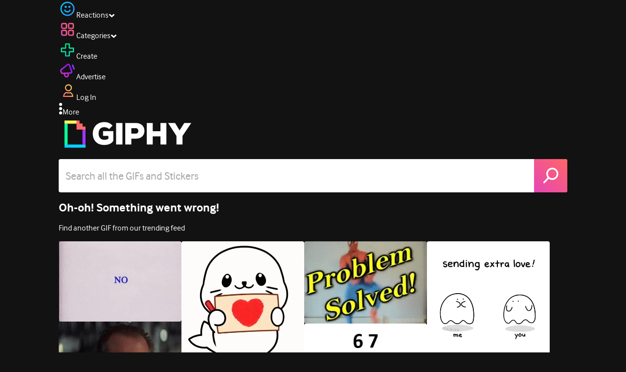

--- FILE ---
content_type: text/html; charset=utf-8
request_url: https://giphy.com/clips/dexter-showtime-episode-4-season-8-WRrjlGRzTdxj0VDpZv
body_size: 45552
content:
<!DOCTYPE html><html><head><meta charSet="utf-8"/><meta name="viewport" content="width=device-width, initial-scale=1, maximum-scale=1, user-scalable=no"/><link rel="preload" as="image" href="https://giphy.com/static/img/giphy-logo.webp"/><link rel="preload" as="image" href="https://media4.giphy.com/avatars/dexter/pSMn04rQKPdS/80h.jpeg"/><link rel="preload" as="image" href="https://media4.giphy.com/avatars/JCPropertyProfessionals/OQAqjGbRVEDS/80h.gif"/><link rel="preload" as="image" href="https://media4.giphy.com/avatars/thefastsaga/wKrusCL0ZJUm/80h.png"/><link rel="preload" as="image" href="https://media4.giphy.com/avatars/ionmystery/bZwqMS7mPW2q/80h.jpeg"/><link rel="preload" as="image" href="https://media4.giphy.com/avatars/truerealtv/N2ZCL0hrkQNE/80h.png"/><link rel="stylesheet" href="/_next/static/css/a5b049a5b24e6a9c.css" data-precedence="next"/><link rel="stylesheet" href="/_next/static/css/b9b9c124d4341f2d.css" data-precedence="next"/><link rel="stylesheet" href="/_next/static/css/eb2b948cfa972542.css" data-precedence="next"/><link rel="stylesheet" href="/_next/static/css/ee5bfbeb14ecefee.css" data-precedence="next"/><link rel="preload" as="script" fetchPriority="low" href="/_next/static/chunks/webpack-bd210c21aba39761.js"/><script src="/_next/static/chunks/1dd3208c-4a11f883d3984632.js" async=""></script><script src="/_next/static/chunks/1528-02921aacde8701d5.js" async=""></script><script src="/_next/static/chunks/main-app-38c8a49396c520cc.js" async=""></script><script src="/_next/static/chunks/9968-274be2a227bc29e2.js" async=""></script><script src="/_next/static/chunks/7522-cada028f7e383e7c.js" async=""></script><script src="/_next/static/chunks/4462-4460f4e8f1725ace.js" async=""></script><script src="/_next/static/chunks/app/layout-4e8eee6dd5a01d6e.js" async=""></script><script src="/_next/static/chunks/77973763-e614c5cb06fc25c9.js" async=""></script><script src="/_next/static/chunks/2715-d00150e3f44f0c40.js" async=""></script><script src="/_next/static/chunks/1661-6a0968ea265c6587.js" async=""></script><script src="/_next/static/chunks/772-701c3ea5d58f4844.js" async=""></script><script src="/_next/static/chunks/8146-33a4e4699fcdb566.js" async=""></script><script src="/_next/static/chunks/8742-27c0618f94f543d6.js" async=""></script><script src="/_next/static/chunks/9970-98f90f7e4e590730.js" async=""></script><script src="/_next/static/chunks/3920-f2f29e721f02108f.js" async=""></script><script src="/_next/static/chunks/6612-929898289c5cc138.js" async=""></script><script src="/_next/static/chunks/4908-65f1746f48d5b3a7.js" async=""></script><script src="/_next/static/chunks/7702-1bbc303f97202922.js" async=""></script><script src="/_next/static/chunks/1073-bd21e7140d24d93b.js" async=""></script><script src="/_next/static/chunks/6566-cf8bb5c0a1631d9a.js" async=""></script><script src="/_next/static/chunks/5341-60ca0532ff1a3fc6.js" async=""></script><script src="/_next/static/chunks/6873-6aad8cf63bd6dba1.js" async=""></script><script src="/_next/static/chunks/4322-9567c1d624026683.js" async=""></script><script src="/_next/static/chunks/401-bb1447d511c9c735.js" async=""></script><script src="/_next/static/chunks/4552-42bce1fc86704bf0.js" async=""></script><script src="/_next/static/chunks/2544-7c391c758503275d.js" async=""></script><script src="/_next/static/chunks/9357-403f4ae38a6fe940.js" async=""></script><script src="/_next/static/chunks/1664-ec2d8ecaaf8d414c.js" async=""></script><script src="/_next/static/chunks/app/(site)/clips/%5Bslug%5D/layout-68feb15e6553dc78.js" async=""></script><script src="/_next/static/chunks/1643-8c6edb444905f227.js" async=""></script><script src="/_next/static/chunks/9435-a34100c55a54d36f.js" async=""></script><script src="/_next/static/chunks/app/(site)/layout-0ceda762dae22fd8.js" async=""></script><script src="/_next/static/chunks/1749-62f815ce1225fa18.js" async=""></script><script src="/_next/static/chunks/app/(site)/error-d9ba73e68895582e.js" async=""></script><script src="/_next/static/chunks/3662-199508e8a12ee573.js" async=""></script><script src="/_next/static/chunks/app/(site)/not-found-429d1c41554a15fe.js" async=""></script><script src="/_next/static/chunks/656-8364419daddc8815.js" async=""></script><script src="/_next/static/chunks/1733-1add9565ecf8ce93.js" async=""></script><script src="/_next/static/chunks/app/(site)/clips/%5Bslug%5D/page-7a6c807b2cc301f4.js" async=""></script><link rel="preload" href="https://www.googletagmanager.com/gtm.js?id=GTM-P5GCKB" as="script"/><title>Good To See You Taking Initiative - GIPHY Clips</title><meta name="keywords" content="giphyupload,showtime,episode 4,season 8,angel,dexter,praise,s08e04,joey quinn,angel batista,giphydexterangel,good to see you taking initiative,GIF,Animated GIF"/><meta name="robots" content="noai, noimageai"/><meta name="description" content="GIFs with Sound - Discover &amp; share this Good To See You Taking Initiative Clip with everyone you know. GIPHY is how you search, share, discover, and create GIFs."/><meta name="fb:app_id" content="406655189415060"/><meta name="pinterest" content="nohover"/><meta name="p:domain_verify" content="61a9a962d47f10756a14a44c1b44d7c8"/><meta name="fb:admins" content="548288355"/><meta name="alexaVerifyID" content="HMyPJIK-pLEheM5ACWFf6xvnA2U"/><meta name="msvalidate.01" content="F8A7FDC3D369E857ACB67C4AB8EBD9A4"/><meta name="google-site-verification" content="8mfne8CLOmysP4fUdGDJioWLEGbHMJY4tBsxsQT2eSY"/><meta name="rating" content="general"/><meta name="image:rating" content="g"/><link rel="canonical" href="https://giphy.com/clips/dexter-showtime-episode-4-season-8-WRrjlGRzTdxj0VDpZv"/><meta property="og:title" content="Good To See You Taking Initiative - GIPHY Clips"/><meta property="og:description" content="GIFs with Sound - Discover &amp; share this Good To See You Taking Initiative Clip with everyone you know. GIPHY is how you search, share, discover, and create GIFs."/><meta property="og:url" content="https://giphy.com/clips/dexter-showtime-episode-4-season-8-WRrjlGRzTdxj0VDpZv"/><meta property="og:image" content="https://media3.giphy.com/media/v1.Y2lkPTc5MGI3NjExYWQxamV2NTRpaGVlMmkzaGdkZXJ0N2hlNnUxNm95Y2cwdDRncTVwZCZlcD12MV9pbnRlcm5hbF9naWZfYnlfaWQmY3Q9dg/WRrjlGRzTdxj0VDpZv/giphy.webp"/><meta property="og:image:type" content="image/webp"/><meta property="og:image:width" content="480"/><meta property="og:image:height" content="270"/><meta property="og:image" content="https://media3.giphy.com/media/v1.Y2lkPTc5MGI3NjExYWQxamV2NTRpaGVlMmkzaGdkZXJ0N2hlNnUxNm95Y2cwdDRncTVwZCZlcD12MV9pbnRlcm5hbF9naWZfYnlfaWQmY3Q9dg/WRrjlGRzTdxj0VDpZv/giphy.gif"/><meta property="og:image:type" content="image/gif"/><meta property="og:image:width" content="480"/><meta property="og:image:height" content="270"/><meta property="og:video" content="https://media3.giphy.com/media/v1.Y2lkPTc5MGI3NjExYWQxamV2NTRpaGVlMmkzaGdkZXJ0N2hlNnUxNm95Y2cwdDRncTVwZCZlcD12MV9pbnRlcm5hbF9naWZfYnlfaWQmY3Q9dg/WRrjlGRzTdxj0VDpZv/giphy.mp4"/><meta property="og:video:secure_url" content="https://media3.giphy.com/media/v1.Y2lkPTc5MGI3NjExYWQxamV2NTRpaGVlMmkzaGdkZXJ0N2hlNnUxNm95Y2cwdDRncTVwZCZlcD12MV9pbnRlcm5hbF9naWZfYnlfaWQmY3Q9dg/WRrjlGRzTdxj0VDpZv/giphy.mp4"/><meta property="og:video:type" content="video/mp4"/><meta property="og:video:width" content="480"/><meta property="og:video:height" content="270"/><meta property="og:type" content="video.other"/><meta name="twitter:card" content="player"/><meta name="twitter:site" content="@giphy"/><meta name="twitter:creator" content="SHO_Dexter"/><meta name="twitter:title" content="Good To See You Taking Initiative - GIPHY Clips"/><meta name="twitter:description" content="GIFs with Sound - Discover &amp; share this Good To See You Taking Initiative Clip with everyone you know. GIPHY is how you search, share, discover, and create GIFs."/><meta name="twitter:image" content="https://media3.giphy.com/media/v1.Y2lkPTc5MGI3NjExYWQxamV2NTRpaGVlMmkzaGdkZXJ0N2hlNnUxNm95Y2cwdDRncTVwZCZlcD12MV9pbnRlcm5hbF9naWZfYnlfaWQmY3Q9dg/WRrjlGRzTdxj0VDpZv/giphy_s.gif"/><meta name="twitter:image:type" content="image/gif"/><meta name="twitter:image:width" content="480"/><meta name="twitter:image:height" content="270"/><meta name="twitter:player" content="https://giphy.com/embed/WRrjlGRzTdxj0VDpZv/twitter/iframe"/><meta name="twitter:player:stream" content="https://giphy.com/embed/WRrjlGRzTdxj0VDpZv/twitter/iframe"/><meta name="twitter:player:width" content="435"/><meta name="twitter:player:height" content="244"/><link rel="icon" href="https://giphy.com/static/img/favicon.png"/><link rel="apple-touch-icon" href="https://giphy.com/static/img/icons/apple-touch-icon-120px.png" sizes="120x120"/><link rel="apple-touch-icon" href="https://giphy.com/static/img/icons/apple-touch-icon-180px.png" sizes="180x180"/><link rel="apple-touch-icon" href="https://giphy.com/static/img/icons/apple-touch-icon-152px.png" sizes="152x152"/><link rel="apple-touch-icon" href="https://giphy.com/static/img/icons/apple-touch-icon-167px.png" sizes="167x167"/><link rel="apple-touch-startup-image" href="https://giphy.com/static/img/icons/apple-touch-startup-image-320x460.png" media="(device-width: 320px)"/><link rel="apple-touch-startup-image" href="https://giphy.com/static/img/icons/apple-touch-startup-image-640x920.png" media="(device-width: 320px) and (-webkit-device-pixel-ratio: 2)"/><meta name="next-size-adjust"/><script src="/_next/static/chunks/polyfills-42372ed130431b0a.js" noModule=""></script><style data-styled="" data-styled-version="6.0.8">.jECcc{object-fit:cover;width:32px;height:32px;margin-right:8px;}/*!sc*/
data-styled.g1[id="sc-beyTiQ"]{content:"jECcc,"}/*!sc*/
.hfHtHz{color:white;font-size:16px;font-weight:700;overflow:hidden;text-overflow:ellipsis;white-space:nowrap;-webkit-font-smoothing:antialiased;}/*!sc*/
data-styled.g2[id="sc-guDMob"]{content:"hfHtHz,"}/*!sc*/
.hWEqKh{margin-left:4px;flex-shrink:0;}/*!sc*/
data-styled.g3[id="sc-dmyDmy"]{content:"hWEqKh,"}/*!sc*/
.cCYcHh{display:flex;align-items:center;min-width:0;}/*!sc*/
data-styled.g4[id="sc-hLQTFJ"]{content:"cCYcHh,"}/*!sc*/
.dOsYsS{display:flex;align-items:center;font-family:interface,helvetica,arial;}/*!sc*/
data-styled.g5[id="sc-eDLKEg"]{content:"dOsYsS,"}/*!sc*/
.hzwGkZ{flex-shrink:0;}/*!sc*/
data-styled.g6[id="sc-jTQDJr"]{content:"hzwGkZ,"}/*!sc*/
.ducTeV{position:relative;display:block;}/*!sc*/
.ducTeV picture{display:block;width:100%;height:100%;}/*!sc*/
.ducTeV img{display:block;}/*!sc*/
.ducTeV .giphy-verified-badge g{fill:white;}/*!sc*/
.ducTeV .giphy-verified-checkmark{opacity:0;}/*!sc*/
data-styled.g10[id="sc-qZruQ"]{content:"ducTeV,"}/*!sc*/
.fGBQQJ{display:flex;align-items:center;height:52px;margin:0 auto;text-align:center;justify-content:center;animation:pulse 0.8s ease-in-out 0s infinite alternate backwards;}/*!sc*/
data-styled.g21[id="sc-blmCWO"]{content:"fGBQQJ,"}/*!sc*/
.bqHYxC{display:inline-block;height:10px;width:10px;margin:52px 10px 10px 10px;position:relative;box-shadow:0px 0px 20px rgba(0, 0, 0, 0.3);animation:fVOfei cubic-bezier(0.455, 0.03, 0.515, 0.955) 0.75s infinite alternate;background:#00ff99;animation-delay:0;}/*!sc*/
.glyrG{display:inline-block;height:10px;width:10px;margin:52px 10px 10px 10px;position:relative;box-shadow:0px 0px 20px rgba(0, 0, 0, 0.3);animation:fVOfei cubic-bezier(0.455, 0.03, 0.515, 0.955) 0.75s infinite alternate;background:#00ccff;animation-delay:.1s;}/*!sc*/
.jMhOeh{display:inline-block;height:10px;width:10px;margin:52px 10px 10px 10px;position:relative;box-shadow:0px 0px 20px rgba(0, 0, 0, 0.3);animation:fVOfei cubic-bezier(0.455, 0.03, 0.515, 0.955) 0.75s infinite alternate;background:#9933ff;animation-delay:.2s;}/*!sc*/
.iPUhiM{display:inline-block;height:10px;width:10px;margin:52px 10px 10px 10px;position:relative;box-shadow:0px 0px 20px rgba(0, 0, 0, 0.3);animation:fVOfei cubic-bezier(0.455, 0.03, 0.515, 0.955) 0.75s infinite alternate;background:#ff6666;animation-delay:.3s;}/*!sc*/
.jsFXo{display:inline-block;height:10px;width:10px;margin:52px 10px 10px 10px;position:relative;box-shadow:0px 0px 20px rgba(0, 0, 0, 0.3);animation:fVOfei cubic-bezier(0.455, 0.03, 0.515, 0.955) 0.75s infinite alternate;background:#fff35c;animation-delay:.4s;}/*!sc*/
data-styled.g22[id="sc-ifysJV"]{content:"bqHYxC,glyrG,jMhOeh,iPUhiM,jsFXo,"}/*!sc*/
.gupaiu{--searchbar-height:68px;--searchbar-bg-color:#ffffff;--searchbar-bg-color-2:#ffffff;--searchbar-fg-color:#121212;--searchbar-cancel-button-display:block;}/*!sc*/
@media (max-width: 480px){.gupaiu{--searchbar-height:68px;}}/*!sc*/
data-styled.g24[id="sc-hIPCWT"]{content:"gupaiu,"}/*!sc*/
.jOjDA-D{display:flex;justify-content:center;align-items:center;position:relative;cursor:pointer;height:var(--searchbar-height);width:var(--searchbar-height);}/*!sc*/
@media screen and (-ms-high-contrast: active),screen and (-ms-high-contrast: none){.jOjDA-D{display:none;}}/*!sc*/
data-styled.g29[id="sc-iuONiq"]{content:"jOjDA-D,"}/*!sc*/
.gPGcnj{position:absolute;height:100%;width:100%;background:linear-gradient(45deg, #E646B6 0%, #FF6666 100%);border-radius:0 4px 4px 0;overflow:hidden;}/*!sc*/
.gPGcnj:before{animation:fibJTt 2s linear 0s infinite;background-image:linear-gradient(45deg, #E646B6 0%, #FF6666 50%, #E646B6 100%);background-size:400%;background-position:0% 100%;content:'';position:absolute;left:0;top:0;right:0;bottom:0;width:400%;}/*!sc*/
data-styled.g30[id="sc-cyZbyy"]{content:"gPGcnj,"}/*!sc*/
.hTLxEu{z-index:1;display:flex;width:50%;height:50%;}/*!sc*/
data-styled.g33[id="sc-gjLLkZ"]{content:"hTLxEu,"}/*!sc*/
.nAQUa{display:flex;background:white;align-items:center;border-radius:4px;height:var(--searchbar-height);background:var(--searchbar-bg-color-2);}/*!sc*/
data-styled.g34[id="sc-eAKtVq"]{content:"nAQUa,"}/*!sc*/
.dRhWeq{background:inherit;box-sizing:border-box;border:0;appearance:none;font-weight:normal;font-family:interface,Helvetica Neue,helvetica,sans-serif;outline:0;font-size:15px;padding:0 10px;border-radius:0;text-overflow:ellipsis;color:var(--searchbar-fg-color);min-width:150px;flex:1;}/*!sc*/
.dRhWeq::placeholder{color:#a6a6a6;}/*!sc*/
data-styled.g35[id="sc-bZHSxH"]{content:"dRhWeq,"}/*!sc*/
.bgjFGT{position:relative;top:0;left:0;right:0;bottom:0;background:black;font-family:interface,helvetica,arial;-webkit-font-smoothing:antialiased;}/*!sc*/
data-styled.g45[id="sc-iVhdtE"]{content:"bgjFGT,"}/*!sc*/
.hzaCgq{display:flex;justify-content:center;align-items:center;position:relative;cursor:pointer;}/*!sc*/
data-styled.g46[id="sc-iCKYLf"]{content:"hzaCgq,"}/*!sc*/
.iWyGKP{position:absolute;top:10px;right:10px;left:10px;bottom:0;display:flex;justify-content:space-between;opacity:1;transition:opacity ease-out 250ms;align-items:flex-start;}/*!sc*/
data-styled.g47[id="sc-egTrhS"]{content:"iWyGKP,"}/*!sc*/
.blvvWt{position:relative;min-width:0;}/*!sc*/
data-styled.g49[id="sc-jMbUzY"]{content:"blvvWt,"}/*!sc*/
.kXyPBx:before{background:linear-gradient(rgba(18, 18, 18, 0.6), rgba(0, 0, 0, 0));content:'';height:125px;left:0;pointer-events:none;position:absolute;top:0;width:100%;}/*!sc*/
.kXyPBx:after{background:linear-gradient(rgba(0, 0, 0, 0), rgba(18, 18, 18, 0.6));content:'';height:125px;left:0;pointer-events:none;position:absolute;bottom:0;width:100%;}/*!sc*/
data-styled.g50[id="sc-dQmiQg"]{content:"kXyPBx,"}/*!sc*/
.cUonIn input{font-size:22px;padding-left:14px;font-family:'__Interface_97f6a1','__Interface_Fallback_97f6a1';}/*!sc*/
.cUonIn .giphy-search-bar-cancel{width:22px;height:22px;margin-right:10px;}/*!sc*/
data-styled.g96[id="sc-ab1965fa-0"]{content:"cUonIn,"}/*!sc*/
.bNuScB{padding:5px 0;}/*!sc*/
@media (min-width: 768px){.bNuScB{padding:10px 0 0;}}/*!sc*/
data-styled.g97[id="sc-ab1965fa-1"]{content:"bNuScB,"}/*!sc*/
.eqlTRg{background-color:#121212;width:100%;z-index:999;position:sticky;top:-1px;}/*!sc*/
data-styled.g98[id="sc-ab1965fa-2"]{content:"eqlTRg,"}/*!sc*/
.cckvSa{width:100%;}/*!sc*/
@media (min-width: 768px){.cckvSa{transition:width 0.3s cubic-bezier(0.165,0.84,0.44,1) 0s;margin-left:auto;}}/*!sc*/
data-styled.g99[id="sc-ab1965fa-3"]{content:"cckvSa,"}/*!sc*/
@media (min-width: 768px){.bZtjTW{position:relative;width:1040px;margin:0 auto;}}/*!sc*/
data-styled.g100[id="sc-ab1965fa-4"]{content:"bZtjTW,"}/*!sc*/
body{color:#fff;-moz-osx-font-smoothing:grayscale;background-color:#121212;line-height:22px;}/*!sc*/
html:hover [class^='ss-']{-ms-zoom:1;zoom:1;}/*!sc*/
.ss-icon,.ss-icon.ss-standard,[class^='ss-']:before,[class*=' ss-']:before,[class^='ss-'].ss-standard:before,[class*=' ss-'].ss-standard:before,[class^='ss-'].right:after,[class*=' ss-'].right:after,[class^='ss-'].ss-standard.right:after,[class*=' ss-'].ss-standard.right:after{font-family:'__SSStandard_155dd0','__SSStandard_Fallback_155dd0';font-style:normal;font-weight:normal;text-decoration:none;text-rendering:optimizeLegibility;white-space:nowrap;-moz-font-feature-settings:'liga=1';-moz-font-feature-settings:'liga';-ms-font-feature-settings:'liga' 1;-o-font-feature-settings:'liga';font-feature-settings:'liga';-webkit-font-smoothing:antialiased;}/*!sc*/
[class^='ss-'].right:before,[class*=' ss-'].right:before{display:none;content:'';}/*!sc*/
.ss-navigatedown:before,.ss-navigatedown.right:after{content:'';}/*!sc*/
.ss-navigateright:before,.ss-navigateright.right:after{content:'▻';}/*!sc*/
.ss-navigateleft:before,.ss-navigateleft.right:after{content:'◅';}/*!sc*/
.ss-check:before,.ss-check.right:after{content:'✓';}/*!sc*/
.ss-heart:before,.ss-heart.right:after{content:'♥';}/*!sc*/
.ss-link:before,.ss-link.right:after{content:'🔗';}/*!sc*/
.ss-flag:before,.ss-flag.right:after{content:'⚑';}/*!sc*/
.ss-write:before,.ss-write.right:after{content:'✎';}/*!sc*/
.ss-barchart:before,.ss-barchart.right:after{content:'📊';}/*!sc*/
.ss-mail:before,.ss-mail.right:after{content:'✉';}/*!sc*/
body{font-family:'__Interface_97f6a1','__Interface_Fallback_97f6a1';-webkit-font-smoothing:antialiased;}/*!sc*/
#didomi-host h1{font-family:'__NexaBlack_e9e825','__NexaBlack_Fallback_e9e825';font-weight:200!important;margin-bottom:8px!important;}/*!sc*/
.sc-989015cc-5{font-family:'__NexaBlack_e9e825','__NexaBlack_Fallback_e9e825';-webkit-font-smoothing:antialiased;-moz-osx-font-smoothing:grayscale;}/*!sc*/
.sc-989015cc-5 a{font-weight:400;}/*!sc*/
data-styled.g101[id="sc-global-tKlQU1"]{content:"sc-global-tKlQU1,"}/*!sc*/
.bNsfXE{display:none;}/*!sc*/
@media (min-width:1348px){.bNsfXE{display:flex;position:fixed;bottom:10px;left:10px;z-index:2147483638;gap:10px;}}/*!sc*/
.bNsfXE a{display:flex;background:#212121;border-radius:5px;padding:4px 14px;color:#a6a6a6;font-family:'__Interface_97f6a1','__Interface_Fallback_97f6a1';font-size:14px;}/*!sc*/
.bNsfXE a:hover{color:#ffffff;}/*!sc*/
data-styled.g102[id="sc-8bcae31a-0"]{content:"bNsfXE,"}/*!sc*/
@keyframes fibJTt{0%{opacity:0;transform:translateX(-400%);}50%{opacity:1;}100%{opacity:0;transform:translateX(0);}}/*!sc*/
data-styled.g269[id="sc-keyframes-fibJTt"]{content:"fibJTt,"}/*!sc*/
.diiWrA{position:fixed;align-self:center;bottom:25px;display:flex;justify-content:center;left:0;right:0;}/*!sc*/
@media (min-width: 768px){.diiWrA{display:none;}}/*!sc*/
data-styled.g317[id="sc-86edfcd6-0"]{content:"diiWrA,"}/*!sc*/
.lbETzY{background:#6157ff;border-radius:20px;box-shadow:0 2px 14px rgba(0,0,0,0.33);color:#ffffff;display:block;font-size:16px;font-weight:bold;line-height:40px;position:relative;text-align:center;text-decoration:none;width:170px;z-index:2147483645;}/*!sc*/
.lbETzY:before{background:no-repeat url(https://media.giphy.com/media/l41K1gfrUz1HDohvG/100.gif) center center;background-size:contain;content:'';height:40px;left:0;position:absolute;top:-8px;width:40px;}/*!sc*/
data-styled.g318[id="sc-86edfcd6-1"]{content:"lbETzY,"}/*!sc*/
@keyframes fVOfei{to{transform:scale(1.75) translateY(-20px);}}/*!sc*/
data-styled.g333[id="sc-keyframes-fVOfei"]{content:"fVOfei,"}/*!sc*/
</style></head><body class="__className_97f6a1 __variable_e9e825"><script>(self.__next_s=self.__next_s||[]).push([0,{"children":"\n                var _comscore = _comscore || []; _comscore.push({\"c1\":\"2\",\"c2\":\"39588136\",\"options\":{\"enableFirstPartyCookie\":true}});\n                (function() {\n                    var s = document.createElement(\"script\"), el = document.getElementsByTagName(\"script\")[0]; s.async = true; s.src = \"https://sb.scorecardresearch.com/cs/39588136/beacon.js\";\n                    el.parentNode.insertBefore(s, el);\n                })();","id":"comscore"}])</script><script>(self.__next_s=self.__next_s||[]).push([0,{"children":"\n                    try {\n                        window['_fs_host'] = 'fullstory.com';\n                        window['_fs_script'] = 'edge.fullstory.com/s/fs.js';\n                        window['_fs_org'] = 'o-22XNVQ-na1';\n                        window['_fs_namespace'] = 'FS';\n                        window['_fs_capture_on_startup'] = sessionStorage?.getItem('fullstory_enabled') === 'true' || false;\n                        !function(m,n,e,t,l,o,g,y){var s,f,a=function(h){\n                        return!(h in m)||(m.console&&m.console.log&&m.console.log('FullStory namespace conflict. Please set window[\"_fs_namespace\"].'),!1)}(e)\n                        ;function p(b){var h,d=[];function j(){h&&(d.forEach((function(b){var d;try{d=b[h[0]]&&b[h[0]](h[1])}catch(h){return void(b[3]&&b[3](h))}\n                        d&&d.then?d.then(b[2],b[3]):b[2]&&b[2](d)})),d.length=0)}function r(b){return function(d){h||(h=[b,d],j())}}return b(r(0),r(1)),{\n                        then:function(b,h){return p((function(r,i){d.push([b,h,r,i]),j()}))}}}a&&(g=m[e]=function(){var b=function(b,d,j,r){function i(i,c){\n                        h(b,d,j,i,c,r)}r=r||2;var c,u=/Async$/;return u.test(b)?(b=b.replace(u,\"\"),\"function\"==typeof Promise?new Promise(i):p(i)):h(b,d,j,c,c,r)}\n                        ;function h(h,d,j,r,i,c){return b._api?b._api(h,d,j,r,i,c):(b.q&&b.q.push([h,d,j,r,i,c]),null)}return b.q=[],b}(),y=function(b){function h(h){\n                        \"function\"==typeof h[4]&&h[4](new Error(b))}var d=g.q;if(d){for(var j=0;j<d.length;j++)h(d[j]);d.length=0,d.push=h}},function(){\n                        (o=n.createElement(t)).async=!0,o.crossOrigin=\"anonymous\",o.src=\"https://\"+l,o.onerror=function(){y(\"Error loading \"+l)}\n                        ;var b=n.getElementsByTagName(t)[0];b&&b.parentNode?b.parentNode.insertBefore(o,b):n.head.appendChild(o)}(),function(){function b(){}\n                        function h(b,h,d){g(b,h,d,1)}function d(b,d,j){h(\"setProperties\",{type:b,properties:d},j)}function j(b,h){d(\"user\",b,h)}function r(b,h,d){j({\n                        uid:b},d),h&&j(h,d)}g.identify=r,g.setUserVars=j,g.identifyAccount=b,g.clearUserCookie=b,g.setVars=d,g.event=function(b,d,j){h(\"trackEvent\",{\n                        name:b,properties:d},j)},g.anonymize=function(){r(!1)},g.shutdown=function(){h(\"shutdown\")},g.restart=function(){h(\"restart\")},\n                        g.log=function(b,d){h(\"log\",{level:b,msg:d})},g.consent=function(b){h(\"setIdentity\",{consent:!arguments.length||b})}}(),s=\"fetch\",\n                        f=\"XMLHttpRequest\",g._w={},g._w[f]=m[f],g._w[s]=m[s],m[s]&&(m[s]=function(){return g._w[s].apply(this,arguments)}),g._v=\"2.0.0\")\n                        }(window,document,window._fs_namespace,\"script\",window._fs_script);\n                    } catch (e) {\n                        console.error('Error initializing Fullstory Script:', e);\n                    }\n\n                ","id":"fullstory"}])</script><div class="sc-8bcae31a-0 bNsfXE"><a href="/privacy">Privacy</a><a href="/terms">Terms</a></div><script type="application/ld+json">{"@context":"https://schema.org","@type":"Article","mainEntityOfPage":{"@type":"WebPage","@id":"https://giphy.com/clips/dexter-showtime-episode-4-season-8-WRrjlGRzTdxj0VDpZv"},"headline":"Good To See You Taking Initiative","image":{"@type":"ImageObject","url":"https://media3.giphy.com/media/v1.Y2lkPTc5MGI3NjExYWQxamV2NTRpaGVlMmkzaGdkZXJ0N2hlNnUxNm95Y2cwdDRncTVwZCZlcD12MV9pbnRlcm5hbF9naWZfYnlfaWQmY3Q9dg/WRrjlGRzTdxj0VDpZv/giphy.gif","height":{"@type":"QuantitativeValue","value":270},"width":{"@type":"QuantitativeValue","value":480}},"datePublished":"2021-11-11 17:00:59","dateModified":"2021-11-11 19:29:55","publisher":{"@type":"Organization","name":"GIPHY"}}</script><div class="sc-ab1965fa-4 bZtjTW"><div class="sc-hIPCWT gupaiu"><!--$--><!--/$--><nav class="relative z-header mb-2 flex h-14 w-full items-end justify-end bg-giphyBlack text-white md:flex"><div class="flex items-center justify-center gap-3"><div class="flex cursor-pointer items-center gap-1 rounded-md px-2 py-0 transition-colors"> <span class="flex items-center "><svg width="36" height="36" viewBox="0 0 36 36" fill="none" xmlns="http://www.w3.org/2000/svg"><circle cx="18" cy="18.0007" r="13.1708" stroke="url(#paint0_linear_5064_3416)" stroke-width="2.65833"></circle><path d="M21.996 20.4198C22.206 19.8571 22.8323 19.5712 23.3951 19.7811C23.9578 19.9911 24.2437 20.6175 24.0338 21.1802C23.0296 23.8713 20.9053 25.2708 17.8794 25.2708C14.8536 25.2708 12.7293 23.8713 11.7252 21.1802C11.5152 20.6175 11.8012 19.9911 12.3639 19.7811C12.9266 19.5712 13.553 19.8571 13.7629 20.4198C14.442 22.2399 15.7413 23.0958 17.8794 23.0958C20.0176 23.0958 21.3169 22.2399 21.996 20.4198Z" fill="url(#paint1_linear_5064_3416)" stroke="url(#paint2_linear_5064_3416)" stroke-width="0.7"></path><path d="M14.3651 12.0172C15.4607 12.0174 16.3485 12.906 16.3485 14.0016C16.3483 15.097 15.4605 15.9848 14.3651 15.985C13.2695 15.985 12.3809 15.0972 12.3807 14.0016C12.3807 12.9058 13.2694 12.0172 14.3651 12.0172ZM21.8759 12.0172C22.9714 12.0174 23.8593 12.906 23.8593 14.0016C23.859 15.097 22.9713 15.9848 21.8759 15.985C20.7802 15.985 19.8917 15.0972 19.8915 14.0016C19.8915 12.9058 20.7801 12.0172 21.8759 12.0172Z" fill="url(#paint3_linear_5064_3416)"></path><path d="M14.3651 12.0172L14.3652 11.7672H14.3651V12.0172ZM16.3485 14.0016L16.5985 14.0016V14.0016H16.3485ZM14.3651 15.985V16.235H14.3652L14.3651 15.985ZM12.3807 14.0016H12.1307V14.0016L12.3807 14.0016ZM21.8759 12.0172L21.8759 11.7672H21.8759V12.0172ZM23.8593 14.0016L24.1093 14.0016V14.0016H23.8593ZM21.8759 15.985V16.235H21.8759L21.8759 15.985ZM19.8915 14.0016H19.6415V14.0016L19.8915 14.0016ZM14.3651 12.0172L14.3651 12.2672C15.3225 12.2674 16.0985 13.0439 16.0985 14.0016H16.3485H16.5985C16.5985 12.768 15.5989 11.7675 14.3652 11.7672L14.3651 12.0172ZM16.3485 14.0016L16.0985 14.0015C16.0983 14.9589 15.3225 15.7348 14.3651 15.735L14.3651 15.985L14.3652 16.235C15.5986 16.2347 16.5983 15.2351 16.5985 14.0016L16.3485 14.0016ZM14.3651 15.985V15.735C13.4074 15.735 12.6309 14.959 12.6307 14.0015L12.3807 14.0016L12.1307 14.0016C12.131 15.2354 13.1315 16.235 14.3651 16.235V15.985ZM12.3807 14.0016H12.6307C12.6307 13.0439 13.4074 12.2672 14.3651 12.2672V12.0172V11.7672C13.1313 11.7672 12.1307 12.7678 12.1307 14.0016H12.3807ZM21.8759 12.0172L21.8758 12.2672C22.8332 12.2674 23.6093 13.0439 23.6093 14.0016H23.8593H24.1093C24.1093 12.768 23.1096 11.7674 21.8759 11.7672L21.8759 12.0172ZM23.8593 14.0016L23.6093 14.0015C23.6091 14.9589 22.8332 15.7348 21.8758 15.735L21.8759 15.985L21.8759 16.235C23.1094 16.2347 24.109 15.2351 24.1093 14.0016L23.8593 14.0016ZM21.8759 15.985V15.735C20.9182 15.735 20.1417 14.959 20.1415 14.0015L19.8915 14.0016L19.6415 14.0016C19.6417 15.2354 20.6423 16.235 21.8759 16.235V15.985ZM19.8915 14.0016H20.1415C20.1415 13.0439 20.9182 12.2672 21.8759 12.2672V12.0172V11.7672C20.642 11.7672 19.6415 12.7678 19.6415 14.0016H19.8915Z" fill="url(#paint4_linear_5064_3416)"></path><defs><linearGradient id="paint0_linear_5064_3416" x1="3.5" y1="3.50073" x2="33.2064" y2="31.7581" gradientUnits="userSpaceOnUse"><stop stop-color="#00CCFF"></stop><stop offset="1" stop-color="#3191FF"></stop></linearGradient><linearGradient id="paint1_linear_5064_3416" x1="11.6563" y1="19.7122" x2="16.1554" y2="29.0855" gradientUnits="userSpaceOnUse"><stop stop-color="#00CCFF"></stop><stop offset="1" stop-color="#3191FF"></stop></linearGradient><linearGradient id="paint2_linear_5064_3416" x1="11.6563" y1="19.7122" x2="16.1554" y2="29.0855" gradientUnits="userSpaceOnUse"><stop stop-color="#00CCFF"></stop><stop offset="1" stop-color="#3191FF"></stop></linearGradient><linearGradient id="paint3_linear_5064_3416" x1="12.3807" y1="12.0172" x2="15.2514" y2="19.3533" gradientUnits="userSpaceOnUse"><stop stop-color="#00CCFF"></stop><stop offset="1" stop-color="#3191FF"></stop></linearGradient><linearGradient id="paint4_linear_5064_3416" x1="12.3807" y1="12.0172" x2="15.2514" y2="19.3533" gradientUnits="userSpaceOnUse"><stop stop-color="#00CCFF"></stop><stop offset="1" stop-color="#3191FF"></stop></linearGradient></defs></svg></span><span class="text-[17px] font-bold tracking-wide">Reactions</span><span><svg xmlns="http://www.w3.org/2000/svg" width="13" height="8" transform="rotate(180)" viewBox="0 0 13 8" fill="none" style="transition:transform 0.2s cubic-bezier(.4,0,.2,1)"><path fill-rule="evenodd" clip-rule="evenodd" d="M12.3047 5.74744C12.3047 5.69619 12.2819 5.64495 12.2364 5.5937L6.65071 0.561494C6.60136 0.520498 6.54253 0.5 6.4742 0.5C6.40588 0.5 6.34704 0.520498 6.29769 0.561494L0.712042 5.5937C0.662695 5.6347 0.638021 5.6868 0.638021 5.75C0.638021 5.8132 0.662695 5.8653 0.712042 5.9063L2.4145 7.43851C2.46005 7.4795 2.51794 7.5 2.58816 7.5C2.65838 7.5 2.71627 7.4795 2.76182 7.43851L6.4742 4.09736L10.1866 7.43851C10.2321 7.4795 10.29 7.5 10.3602 7.5C10.4305 7.5 10.4884 7.4795 10.5339 7.43851L12.2364 5.9063C12.2819 5.85505 12.3047 5.8021 12.3047 5.74744Z" fill="white"></path></svg></span></div><div class="flex cursor-pointer items-center gap-1 rounded-md px-2 py-0 transition-colors"> <span class="flex items-center "><svg width="36" height="36" viewBox="0 0 36 36" fill="none" xmlns="http://www.w3.org/2000/svg"><path d="M13.7208 5.40039H8.24379C6.67457 5.40039 5.40021 6.67482 5.40021 8.24414V13.7215C5.40021 15.2874 6.67457 16.5652 8.24379 16.5652H13.7208C15.2901 16.5652 16.5644 15.2908 16.5644 13.7215V8.24414C16.5644 6.67482 15.2901 5.40039 13.7208 5.40039ZM15.0969 13.7215C15.0969 14.4807 14.48 15.0976 13.7208 15.0976H8.24379C7.4846 15.0976 6.86775 14.4807 6.86775 13.7215V8.24414C6.86775 7.4849 7.4846 6.86802 8.24379 6.86802H13.7208C14.48 6.86802 15.0969 7.4849 15.0969 8.24414V13.7215Z" fill="url(#paint0_linear_5064_3427)" stroke="url(#paint1_linear_5064_3427)" stroke-width="1.16667"></path><path d="M27.7564 5.40039H22.2794C20.7102 5.40039 19.4358 6.67482 19.4358 8.24414V13.7215C19.4358 15.2874 20.7102 16.5652 22.2794 16.5652H27.7564C29.3256 16.5652 30.6 15.2908 30.6 13.7215V8.24414C30.6 6.67482 29.3256 5.40039 27.7564 5.40039ZM29.1324 13.7215C29.1324 14.4807 28.5156 15.0976 27.7564 15.0976H22.2794C21.5202 15.0976 20.9033 14.4807 20.9033 13.7215V8.24414C20.9033 7.4849 21.5202 6.86802 22.2794 6.86802H27.7564C28.5156 6.86802 29.1324 7.4849 29.1324 8.24414V13.7215Z" fill="url(#paint2_linear_5064_3427)" stroke="url(#paint3_linear_5064_3427)" stroke-width="1.16667"></path><path d="M13.7206 19.4362H8.24361C6.67438 19.4362 5.40002 20.7107 5.40002 22.28V27.7573C5.40002 29.3232 6.67438 30.6011 8.24361 30.6011H13.7206C15.2899 30.6011 16.5642 29.3266 16.5642 27.7573V22.28C16.5642 20.7107 15.2899 19.4362 13.7206 19.4362ZM15.0967 27.7573C15.0967 28.5166 14.4798 29.1334 13.7206 29.1334H8.24361C7.48442 29.1334 6.86757 28.5166 6.86757 27.7573V22.28C6.86757 21.5207 7.48442 20.9038 8.24361 20.9038H13.7206C14.4798 20.9038 15.0967 21.5207 15.0967 22.28V27.7573Z" fill="url(#paint4_linear_5064_3427)" stroke="url(#paint5_linear_5064_3427)" stroke-width="1.16667"></path><path d="M27.7564 19.4362H22.2794C20.7102 19.4362 19.4358 20.7107 19.4358 22.28V27.7573C19.4358 29.3232 20.7102 30.6011 22.2794 30.6011H27.7564C29.3256 30.6011 30.6 29.3266 30.6 27.7573V22.28C30.6 20.7107 29.3256 19.4362 27.7564 19.4362ZM29.1324 27.7573C29.1324 28.5166 28.5156 29.1334 27.7564 29.1334H22.2794C21.5202 29.1334 20.9033 28.5166 20.9033 27.7573V22.28C20.9033 21.5207 21.5202 20.9038 22.2794 20.9038H27.7564C28.5156 20.9038 29.1324 21.5207 29.1324 22.28V27.7573Z" fill="url(#paint6_linear_5064_3427)" stroke="url(#paint7_linear_5064_3427)" stroke-width="1.16667"></path><defs><linearGradient id="paint0_linear_5064_3427" x1="16.5644" y1="7.79226" x2="5.39989" y2="14.1728" gradientUnits="userSpaceOnUse"><stop stop-color="#FF6666"></stop><stop offset="1" stop-color="#E646B6"></stop></linearGradient><linearGradient id="paint1_linear_5064_3427" x1="16.5644" y1="7.79226" x2="5.39989" y2="14.1728" gradientUnits="userSpaceOnUse"><stop stop-color="#FF6666"></stop><stop offset="1" stop-color="#E646B6"></stop></linearGradient><linearGradient id="paint2_linear_5064_3427" x1="30.6" y1="7.79226" x2="19.4355" y2="14.1728" gradientUnits="userSpaceOnUse"><stop stop-color="#FF6666"></stop><stop offset="1" stop-color="#E646B6"></stop></linearGradient><linearGradient id="paint3_linear_5064_3427" x1="30.6" y1="7.79226" x2="19.4355" y2="14.1728" gradientUnits="userSpaceOnUse"><stop stop-color="#FF6666"></stop><stop offset="1" stop-color="#E646B6"></stop></linearGradient><linearGradient id="paint4_linear_5064_3427" x1="16.5642" y1="21.8281" x2="5.39971" y2="28.2086" gradientUnits="userSpaceOnUse"><stop stop-color="#FF6666"></stop><stop offset="1" stop-color="#E646B6"></stop></linearGradient><linearGradient id="paint5_linear_5064_3427" x1="16.5642" y1="21.8281" x2="5.39971" y2="28.2086" gradientUnits="userSpaceOnUse"><stop stop-color="#FF6666"></stop><stop offset="1" stop-color="#E646B6"></stop></linearGradient><linearGradient id="paint6_linear_5064_3427" x1="30.6" y1="21.8281" x2="19.4355" y2="28.2086" gradientUnits="userSpaceOnUse"><stop stop-color="#FF6666"></stop><stop offset="1" stop-color="#E646B6"></stop></linearGradient><linearGradient id="paint7_linear_5064_3427" x1="30.6" y1="21.8281" x2="19.4355" y2="28.2086" gradientUnits="userSpaceOnUse"><stop stop-color="#FF6666"></stop><stop offset="1" stop-color="#E646B6"></stop></linearGradient></defs></svg></span><span class="text-[17px] font-bold tracking-wide">Categories</span><span><svg xmlns="http://www.w3.org/2000/svg" width="13" height="8" transform="rotate(180)" viewBox="0 0 13 8" fill="none" style="transition:transform 0.2s cubic-bezier(.4,0,.2,1)"><path fill-rule="evenodd" clip-rule="evenodd" d="M12.3047 5.74744C12.3047 5.69619 12.2819 5.64495 12.2364 5.5937L6.65071 0.561494C6.60136 0.520498 6.54253 0.5 6.4742 0.5C6.40588 0.5 6.34704 0.520498 6.29769 0.561494L0.712042 5.5937C0.662695 5.6347 0.638021 5.6868 0.638021 5.75C0.638021 5.8132 0.662695 5.8653 0.712042 5.9063L2.4145 7.43851C2.46005 7.4795 2.51794 7.5 2.58816 7.5C2.65838 7.5 2.71627 7.4795 2.76182 7.43851L6.4742 4.09736L10.1866 7.43851C10.2321 7.4795 10.29 7.5 10.3602 7.5C10.4305 7.5 10.4884 7.4795 10.5339 7.43851L12.2364 5.9063C12.2819 5.85505 12.3047 5.8021 12.3047 5.74744Z" fill="white"></path></svg></span></div><div class="flex cursor-pointer items-center gap-1 rounded-md px-2 py-0 transition-colors"><span class="flex items-center"><span class="flex items-center mr-1"><span><svg width="36" height="36" viewBox="0 0 36 36" fill="none" xmlns="http://www.w3.org/2000/svg"><path fill-rule="evenodd" clip-rule="evenodd" d="M14.2784 4.64355L14.1665 4.64921C13.6144 4.70527 13.1836 5.17153 13.1836 5.7384V13.2263L5.69471 13.2272C5.09009 13.2272 4.59998 13.7174 4.59998 14.322V21.6794L4.60563 21.7913C4.6617 22.3435 5.12802 22.7743 5.69493 22.7742L13.1836 22.7725V30.263C13.1836 30.8677 13.6738 31.3578 14.2784 31.3578H21.6358L21.7478 31.3522C22.2998 31.2961 22.7307 30.8299 22.7307 30.263V22.7742H30.2194C30.8241 22.7742 31.3143 22.2841 31.3143 21.6794V14.322L31.3086 14.2101C31.2525 13.658 30.7863 13.2272 30.2194 13.2272H22.7307V5.7384C22.7307 5.13373 22.2405 4.64355 21.6358 4.64355H14.2784ZM20.541 6.83325V14.322L20.5466 14.434C20.6027 14.986 21.0689 15.4169 21.6358 15.4169H29.1246V20.5845H21.6358L21.5239 20.5902C20.9718 20.6463 20.541 21.1125 20.541 21.6794V29.1681H15.3733V21.6785L15.3676 21.5666C15.3116 21.0144 14.8452 20.5836 14.2783 20.5837L6.78967 20.5845V15.416H14.2785L14.3905 15.4103C14.9425 15.3542 15.3733 14.888 15.3733 14.3211V6.83325H20.541Z" fill="url(#paint0_linear_5064_3447)"></path><defs><linearGradient id="paint0_linear_5064_3447" x1="17.9571" y1="34.09" x2="15.0732" y2="5.40249" gradientUnits="userSpaceOnUse"><stop stop-color="#00E6CC"></stop><stop offset="1" stop-color="#00FF99"></stop></linearGradient></defs></svg></span></span><span class="text-[17px] font-bold tracking-wide">Create</span></span></div><div class="flex cursor-pointer items-center gap-1 rounded-md px-2 py-0 transition-colors"><span class="flex items-center"><span class="flex items-center mr-1"><span><svg width="36" height="36" viewBox="0 0 36 36" fill="none" xmlns="http://www.w3.org/2000/svg"><g clip-path="url(#clip0_5064_3439)"><g clip-path="url(#clip1_5064_3439)"><path d="M17.5355 31.4441C15.2691 32.2965 12.7586 31.0868 11.9337 28.7449L10.4676 24.5824L8.18954 24.6797C6.56575 24.7494 5.09494 23.7341 4.53862 22.1547L3.71266 19.8097C3.15528 18.2273 3.64766 16.4788 4.93873 15.4505L17.4761 5.45285C17.7631 5.22203 18.0794 5.04161 18.4192 4.9138C20.2335 4.23143 22.2463 5.20502 22.9066 7.07981L27.1602 19.1559C27.8205 21.0307 26.8843 23.1134 25.07 23.7958C24.7302 23.9236 24.3756 23.9955 24.0122 24.0093L19.6336 24.1969L20.1485 25.6588C20.9734 28.0007 19.8027 30.5949 17.5363 31.4473L17.5355 31.4441ZM13.4272 28.1832C13.9516 29.6722 15.551 30.4428 16.992 29.9009C18.4329 29.3589 19.1787 27.7063 18.6542 26.2173L17.9652 24.2611L12.1336 24.5105L13.4272 28.1832ZM23.944 22.3658C24.1435 22.3556 24.337 22.3187 24.5207 22.2496C25.5095 21.8777 26.0225 20.7409 25.661 19.7146L21.4075 7.63851C21.046 6.61219 19.9459 6.08215 18.9571 6.45404C18.7704 6.52425 18.5987 6.62296 18.443 6.7481L5.90564 16.7457C5.16656 17.3343 4.88626 18.3392 5.20423 19.2419L6.0302 21.5869C6.34977 22.4941 7.18795 23.0732 8.12026 23.0332L23.9435 22.3643L23.944 22.3658Z" fill="url(#paint0_linear_5064_3439)" stroke="url(#paint1_linear_5064_3439)" stroke-width="1.13527"></path><path d="M31.2588 14.9349L28.571 7.30411" stroke="url(#paint2_linear_5064_3439)" stroke-width="2.90574" stroke-linecap="round"></path></g></g><defs><linearGradient id="paint0_linear_5064_3439" x1="21.7482" y1="4.55498" x2="-3.14189" y2="34.8381" gradientUnits="userSpaceOnUse"><stop stop-color="#9013FE"></stop><stop offset="1" stop-color="#E646B6"></stop></linearGradient><linearGradient id="paint1_linear_5064_3439" x1="21.7482" y1="4.55498" x2="-4.09589" y2="35.2651" gradientUnits="userSpaceOnUse"><stop stop-color="#9013FE"></stop><stop offset="1" stop-color="#E646B6"></stop></linearGradient><linearGradient id="paint2_linear_5064_3439" x1="25.6428" y1="12.1283" x2="30.6721" y2="9.61098" gradientUnits="userSpaceOnUse"><stop stop-color="#6157FF"></stop><stop offset="1" stop-color="#9933FF"></stop></linearGradient><clipPath id="clip0_5064_3439"><rect width="36" height="36" fill="white" transform="translate(0 0.000732422)"></rect></clipPath><clipPath id="clip1_5064_3439"><rect width="34" height="34" fill="white" transform="translate(0.799805 0.400757)"></rect></clipPath></defs></svg></span></span><span class="text-[17px] font-bold tracking-wide">Advertise</span></span></div><div class="flex cursor-pointer items-center gap-1 rounded-md px-2 py-0 transition-colors"><span class="flex items-center"><span class="flex items-center mr-0"><span><svg width="36" height="36" viewBox="0 0 36 36" fill="none" xmlns="http://www.w3.org/2000/svg"><path fill-rule="evenodd" clip-rule="evenodd" d="M15.4471 19.7666C16.6993 20.4173 18.1338 20.7866 19.6584 20.7866C20.9773 20.7866 22.2287 20.5102 23.3529 20.0148L23.6563 19.8742C27.3072 21.4934 29.8533 25.146 29.8533 29.3924V30.0652H9V29.3924C9 25.1442 11.5483 21.4903 15.2019 19.8715L15.4471 19.7666ZM15.4715 22.2153L15.3701 22.2714C13.3727 23.4067 11.9391 25.3319 11.4288 27.5707L11.3707 27.8442H27.4813L27.4803 27.8353C27.0401 25.5576 25.6498 23.577 23.6706 22.3819L23.5664 22.321L23.2805 22.4218C22.2423 22.7688 21.1497 22.9657 20.0319 23.0016L19.6584 23.0076C18.3015 23.0076 16.9771 22.7707 15.7371 22.317L15.4715 22.2153ZM19.9232 4.20703C23.8543 4.20703 27.0411 7.38904 27.0411 11.3142C27.0411 15.1654 23.9734 18.3011 20.1449 18.4181L19.9232 18.4214C15.992 18.4214 12.8052 15.2394 12.8052 11.3142C12.8052 7.4631 15.8729 4.32737 19.7015 4.21041L19.9232 4.20703ZM19.9232 6.42803C17.2205 6.42803 15.0296 8.61566 15.0296 11.3142C15.0296 14.0128 17.2205 16.2004 19.9232 16.2004C22.6258 16.2004 24.8168 14.0128 24.8168 11.3142C24.8168 8.61566 22.6258 6.42803 19.9232 6.42803Z" fill="url(#paint0_linear_5064_3453)"></path><defs><linearGradient id="paint0_linear_5064_3453" x1="10.5748" y1="33.5111" x2="36.1245" y2="2.26232" gradientUnits="userSpaceOnUse"><stop stop-color="#FF6666"></stop><stop offset="1" stop-color="#FFF35C"></stop></linearGradient></defs></svg></span></span><span class="text-[17px] font-bold tracking-wide">Log In</span></span></div><div class="flex cursor-pointer items-center gap-1 rounded-md px-2 py-0 transition-colors"><span class="flex items-center"><span class="flex items-center mr-3"><span><svg xmlns="http://www.w3.org/2000/svg" width="8" height="24" viewBox="0 0 8 24" fill="none"><path fill-rule="evenodd" clip-rule="evenodd" d="M3.9653 6.44968C5.73027 6.44968 7.16107 5.03497 7.16107 3.28984C7.16107 1.54471 5.73027 0.130005 3.9653 0.130005C2.20033 0.130005 0.769531 1.54471 0.769531 3.28984C0.769531 5.03497 2.20033 6.44968 3.9653 6.44968ZM3.9653 15.0774C5.73027 15.0774 7.16107 13.6627 7.16107 11.9176C7.16107 10.1724 5.73027 8.75774 3.9653 8.75774C2.20033 8.75774 0.769531 10.1724 0.769531 11.9176C0.769531 13.6627 2.20033 15.0774 3.9653 15.0774ZM3.9653 23.87C5.73027 23.87 7.16107 22.4553 7.16107 20.7102C7.16107 18.965 5.73027 17.5503 3.9653 17.5503C2.20033 17.5503 0.769531 18.965 0.769531 20.7102C0.769531 22.4553 2.20033 23.87 3.9653 23.87Z" fill="white"></path></svg></span></span><span class="text-[17px] font-bold tracking-wide">More</span></span></div></div></nav><div class="absolute top-0 z-aboveHeader flex h-searchbarHeight items-center"><a class="flex w-[185px] items-center justify-center bg-transparent hover:cursor-pointer" href="/"><img src="https://giphy.com/static/img/giphy-logo.webp" class="ci-hidden mt-2 mr-[16px]" alt="GIPHY Logo"/></a></div><div class="sc-ab1965fa-2 eqlTRg"><div class="sc-ab1965fa-3 cckvSa"><div class="sc-ab1965fa-1 bNuScB"><div class="sc-eAKtVq nAQUa giphy-search-bar sc-ab1965fa-0 cUonIn"><input placeholder="Search all the GIFs and Stickers" autoCapitalize="off" autoCorrect="off" autoComplete="off" class="sc-bZHSxH dRhWeq" value=""/><div class="sc-iuONiq jOjDA-D"><div class="sc-cyZbyy gPGcnj"></div><svg viewBox="0 0 30 30" version="1.1" class="sc-gjLLkZ hTLxEu"><defs><path d="M11.5482521,20.4090671 L4.24727698,28.2009189 C3.68084207,28.8054377 2.73159653,28.8363108 2.12707771,28.2698759 C1.5225589,27.703441 1.4916858,26.7541954 2.0581207,26.1496766 L9.40599838,18.3077689 C7.95982241,16.4371424 7.0978836,14.0789715 7.0978836,11.5181818 C7.0978836,5.44914339 11.9392549,0.518181818 17.9252787,0.518181818 C23.9113026,0.518181818 28.7526738,5.44914339 28.7526738,11.5181818 C28.7526738,17.5872202 23.9113026,22.5181818 17.9252787,22.5181818 C15.539851,22.5181818 13.3361963,21.7351359 11.5482521,20.4090671 Z M17.9252787,19.5181818 C22.242011,19.5181818 25.7526738,15.9425536 25.7526738,11.5181818 C25.7526738,7.09381 22.242011,3.51818182 17.9252787,3.51818182 C13.6085464,3.51818182 10.0978836,7.09381 10.0978836,11.5181818 C10.0978836,15.9425536 13.6085464,19.5181818 17.9252787,19.5181818 Z" id="giphy-search-icon-path-1"></path></defs><g id="search" stroke="none" stroke-width="1" fill="none" fill-rule="evenodd"><g id="icons/search"><mask id="giphy-search-icon-mask-2" fill="white"><use xlink:href="#giphy-search-icon-path-1"></use></mask><use id="Mask" fill="#FFFFFF" fill-rule="nonzero" xlink:href="#giphy-search-icon-path-1"></use><g mask="url(#giphy-search-icon-mask-2)"><g transform="translate(0.250000, 0.250000)"><g></g></g></g></g></g></svg></div></div></div><!--$--><!--/$--></div></div><div class="flex flex-col md:flex-row md:gap-4 md:pt-3"><div class="flex flex-col gap-2 md:w-[776px]"><div class="flex w-desktopWidth"><div class="flex w-detailContentWidth flex-col justify-start gap-2"><div class="relative overflow-hidden" style="height:435px"><div style="width:776px;height:435px;cursor:pointer" class="sc-iVhdtE bgjFGT"><video crossorigin="anonymous" draggable="true" class="giphy-video" width="100%" height="100%" muted="" autoPlay="" playsInline="" src="https://media3.giphy.com/media/v1.Y2lkPTc5MGI3NjExYWQxamV2NTRpaGVlMmkzaGdkZXJ0N2hlNnUxNm95Y2cwdDRncTVwZCZlcD12MV9pbnRlcm5hbF9naWZfYnlfaWQmY3Q9dg/WRrjlGRzTdxj0VDpZv/giphy480p.mp4?cc=en" data-giphy-id="WRrjlGRzTdxj0VDpZv"></video><div class="sc-dQmiQg kXyPBx"></div><div class="sc-egTrhS iWyGKP"><div class="sc-jMbUzY blvvWt"></div><div class="sc-iCKYLf hzaCgq"><svg height="25" width="25" viewBox="0 0 26 23" version="1.1" xmlns="http://www.w3.org/2000/svg"><g id="Page-1" stroke="none" stroke-width="1" fill="none" fill-rule="evenodd"><g id="Group" transform="translate(1.000000, 0.000000)" fill="#FFFFFF" fill-rule="nonzero"><path d="M11.9625091,0.572584405 L11.9625091,22.2272644 C11.9625091,22.4856644 11.8466091,22.6635044 11.6151891,22.7611644 C11.3480491,22.8413444 11.1390491,22.7968844 10.9878091,22.6277844 L4.8732291,15.9143244 L0.573909096,15.9143244 C0.413549096,15.9143244 0.277509096,15.8588444 0.166549096,15.7475044 C0.0573082348,15.6406091 -0.00292164572,15.4933347 0,15.3405244 L0,7.45058441 C0,7.29022441 0.0555890961,7.15456441 0.167309096,7.04322441 C0.278269096,6.93226441 0.414309096,6.87640441 0.573909096,6.87640441 L4.8732291,6.87640441 L10.9874291,0.172064405 C11.1390491,0.00296440549 11.3484291,-0.0414955945 11.6151891,0.0386844055 C11.8466091,0.136344405 11.9621291,0.314564405 11.9621291,0.572584405 L11.9625091,0.572584405 Z" id="Path"></path></g><g id="Group" transform="translate(14.887009, 6.947630)" fill="#FFFFFF" fill-rule="nonzero"><path d="M7.88199149,6.27905236 C7.94693088,6.35707599 7.94693088,6.47033309 7.88199149,6.54835671 L6.54835671,7.88199149 C6.47033309,7.94693088 6.35707599,7.94693088 6.27905236,7.88199149 L3.96534802,5.56828715 L1.65164367,7.88199149 C1.57362004,7.94693088 1.46036294,7.94693088 1.38233932,7.88199149 L0.0487045381,6.54835671 C-0.016234846,6.47033309 -0.016234846,6.35707599 0.0487045381,6.27905236 L2.36240889,3.96534802 L0.0487045381,1.65164367 C-0.016234846,1.57362004 -0.016234846,1.46036294 0.0487045381,1.38233932 L1.38233932,0.0487045381 C1.46036294,-0.016234846 1.57362004,-0.016234846 1.65164367,0.0487045381 L3.96534802,2.36240889 L6.27905236,0.0487045381 C6.35707599,-0.016234846 6.47033309,-0.016234846 6.54835671,0.0487045381 L7.88199149,1.38233932 C7.94693088,1.46036294 7.94693088,1.57362004 7.88199149,1.65164367 L5.56828715,3.96534802 L7.88199149,6.27905236 Z" id="Shape"></path></g></g></svg></div></div></div></div><div class="m-2 flex justify-between md:m-0"><div class="flex flex-col gap-2"><h1 class="text-sm md:text-lg">Good To See You Taking Initiative</h1><div class="sc-eDLKEg dOsYsS giphy-attribution "><img src="https://media4.giphy.com/avatars/dexter/pSMn04rQKPdS/80h.jpeg" class="sc-beyTiQ jECcc sc-jTQDJr hzwGkZ"/><div class="sc-hLQTFJ cCYcHh"><div class="sc-guDMob hfHtHz">Dexter</div><svg class="giphy-verified-badge sc-dmyDmy hWEqKh" height="14" width="19px" viewBox="0 0 19 17"><path class="giphy-verified-checkmark" d="M9.32727273,9.44126709 L9.32727273,3.03016561 L6.55027155,3.03016561 L6.55027155,10.8150746 L6.55027155,12.188882 L12.1042739,12.188882 L12.1042739,9.44126709 L9.32727273,9.44126709 Z" fill="#121212" transform="translate(9.327273, 7.609524) scale(-1, 1) rotate(-45.000000) translate(-9.327273, -7.609524) "></path><g transform="translate(-532.000000, -466.000000)" fill="#15CDFF"><g transform="translate(141.000000, 235.000000)"><g transform="translate(264.000000, 0.000000)"><g transform="translate(10.000000, 224.000000)"><g transform="translate(114.000000, 2.500000)"><path d="M15.112432,4.80769231 L16.8814194,6.87556817 L19.4157673,7.90116318 L19.6184416,10.6028916 L21.0594951,12.9065042 L19.6184416,15.2101168 L19.4157673,17.9118452 L16.8814194,18.9374402 L15.112432,21.0053161 L12.4528245,20.3611511 L9.79321699,21.0053161 L8.02422954,18.9374402 L5.48988167,17.9118452 L5.28720734,15.2101168 L3.84615385,12.9065042 L5.28720734,10.6028916 L5.48988167,7.90116318 L8.02422954,6.87556817 L9.79321699,4.80769231 L12.4528245,5.4518573 L15.112432,4.80769231 Z M17.8163503,10.8991009 L15.9282384,9.01098901 L11.5681538,13.3696923 L9.68115218,11.4818515 L7.81302031,13.3499833 L9.7011322,15.2380952 L11.5892441,17.1262071 L17.8163503,10.8991009 Z"></path></g></g></g></g></g></svg></div></div></div><div class="flex items-start gap-3"><div class="group text-giphyLightestGrey [&amp;&gt;label]:cursor-pointer [&amp;&gt;label]:select-none cursor-pointer group flex items-center gap-2"><svg viewBox="0 0 22 20" xmlns="http://www.w3.org/2000/svg" class="group-hover:scale-150 transition-transform m-auto size-5 inline-block [--stop-color-1:var(--giphy-white)] [--stop-color-2:var(--giphy-white)] group-hover:[--stop-color-1:var(--giphy-red)] group-hover:[--stop-color-2:var(--giphy-pink)]"><defs><linearGradient x1="0%" y1="10%" x2="0%" y2="90%" id="WRrjlGRzTdxj0VDpZv-favorite"><stop id="gradient-stop-1" offset="0%" stop-color="var(--stop-color-1)"></stop><stop id="gradient-stop-2" offset="100%" stop-color="var(--stop-color-2)"></stop></linearGradient></defs><path fill="url(#WRrjlGRzTdxj0VDpZv-favorite)" fill-rule="evenodd" clip-rule="evenodd" d="M18.9307 11.9353L11.3231 19.8661C11.2015 19.9554 11.0906 20 10.9904 20C10.8545 20 10.7436 19.9554 10.6578 19.8661L3.05013 11.9353C2.1631 11.0132 1.46386 10.0707 0.952383 9.10764C0.440911 8.14463 0.136893 7.22997 0.0403214 6.36364C-0.0562504 5.4973 0.0206483 4.6756 0.271019 3.8985C0.521391 3.1214 0.939862 2.43168 1.52645 1.82934C2.28471 1.04108 3.17352 0.507532 4.19289 0.228668C5.21225 -0.0501953 6.23161 -0.0501953 7.25098 0.228668C8.27034 0.507532 9.15915 1.04108 9.91741 1.82934C10.3395 2.26808 10.6971 2.76259 10.9904 3.31288C11.2837 2.76259 11.6414 2.26808 12.0634 1.82934C12.8217 1.03365 13.7105 0.494518 14.7299 0.211936C15.7493 -0.0706455 16.7704 -0.0706455 17.7933 0.211936C18.8163 0.494518 19.7105 1.03365 20.4759 1.82934C21.2556 2.6399 21.7385 3.5843 21.9244 4.66258C22.1104 5.74085 21.9531 6.91578 21.4523 8.1874C20.9516 9.45901 20.1111 10.7083 18.9307 11.9353Z"></path></svg><label class="hidden md:block text-lg font-bold from-giphyRed to-giphyPink bg-clip-text group-hover:bg-linear-to-b group-hover:text-transparent">Favorite</label></div><div class="text-giphyLightestGrey [&amp;&gt;label]:cursor-pointer [&amp;&gt;label]:select-none cursor-pointer group flex items-center gap-2"><svg viewBox="0 0 24 24" fill="none" xmlns="http://www.w3.org/2000/svg" class="size-7 group-hover:scale-150 transition-transform m-auto [--stop-color-1:var(--giphy-white)] [--stop-color-2:var(--giphy-white)] group-hover:[--stop-color-1:var(--giphy-green)] group-hover:[--stop-color-2:var(--giphy-blue)]"><defs><linearGradient x1="0%" y1="10%" x2="0%" y2="90%" id="link-icon"><stop id="gradient-stop-1" offset="0%" stop-color="var(--stop-color-1)"></stop><stop id="gradient-stop-2" offset="100%" stop-color="var(--stop-color-2)"></stop></linearGradient></defs><path fill="url(#link-icon)" d="M20.397 11.2546L17.5764 14.0751C17.674 13.0113 17.5374 11.9768 17.1665 10.9813L18.6402 9.47835C19.7724 8.33646 19.7724 6.49189 18.6402 5.35977C17.5081 4.22764 15.6635 4.22764 14.5217 5.35977L11.3986 8.45358C10.2664 9.61498 10.2664 11.44 11.3986 12.6014C11.9158 13.0797 11.9158 13.8702 11.3986 14.3582C10.9203 14.8462 10.1298 14.8462 9.64182 14.3582C7.54349 12.2306 7.54349 8.80493 9.64182 6.69684L12.7454 3.60303C14.873 1.46566 18.2986 1.46566 20.397 3.60303C22.5343 5.70135 22.5343 9.127 20.397 11.2546ZM14.3655 17.2958L11.2424 20.4189C9.13432 22.527 5.70867 22.527 3.58107 20.4189C1.47298 18.2913 1.47298 14.8657 3.58107 12.7576L6.43089 9.91753C6.33329 10.9813 6.46993 12.0451 6.8408 13.0406L5.36709 14.5143C4.23496 15.6562 4.23496 17.5008 5.36709 18.6329C6.49921 19.765 8.34378 19.765 9.48567 18.6329L12.5795 15.5391C13.7409 14.407 13.7409 12.5526 12.5795 11.4205C12.0915 10.9325 12.0915 10.1225 12.5795 9.6345C13.0675 9.14652 13.8775 9.14652 14.3655 9.6345C16.4638 11.7621 16.4638 15.1878 14.3655 17.2958Z"></path></svg><label class="hidden bg-clip-text text-lg font-bold group-hover:bg-linear-to-b group-hover:text-transparent md:block from-giphyGreen to-giphyBlue">Copy Link</label></div><div class="group relative"><div class="cursor-pointer"><svg fill="white" viewBox="0 0 6 22" xmlns="http://www.w3.org/2000/svg" class="group-hover:scale-150 transition-transform m-auto size-5 cursor-pointer pt-[5px]"><path fill-rule="evenodd" clip-rule="evenodd" d="M6 3C6 4.65685 4.65685 6 3 6C1.34315 6 0 4.65685 0 3C0 1.34315 1.34315 0 3 0C4.65685 0 6 1.34315 6 3ZM6 11C6 12.6569 4.65685 14 3 14C1.34315 14 0 12.6569 0 11C0 9.34315 1.34315 8 3 8C4.65685 8 6 9.34315 6 11ZM3 22C4.65685 22 6 20.6569 6 19C6 17.3431 4.65685 16 3 16C1.34315 16 0 17.3431 0 19C0 20.6569 1.34315 22 3 22Z"></path></svg></div><div class="absolute right-0 bottom-0 hidden group-hover:block"><div class="mb-6 flex w-[200px] flex-col gap-4 bg-giphyDarkestGrey p-4 text-sm [&amp;_svg]:inline-block"><div class="flex justify-between cursor-pointer select-none hover:text-giphyBlue [&amp;_label]:pointer-events-none"><label>Hide<!-- --> Captions</label> <svg width="25px" height="17px" viewBox="0 0 25 17" version="1.1" xmlns="http://www.w3.org/2000/svg"><defs><linearGradient x1="0%" y1="71.3757396%" x2="100%" y2="28.6242604%" id="linearGradient-cc"><stop stop-color="#E9DD4A" offset="0%"></stop><stop stop-color="#FF6666" offset="100%"></stop></linearGradient></defs><g id="*-GIF-Detail-2.0" stroke="none" stroke-width="1" fill="none" fill-rule="evenodd"><g id="Ellipsis-Selecting-(Hover-State)" transform="translate(-905.000000, -285.000000)"><g id="Content-Type-dropdown-Copy" transform="translate(747.000000, 219.000000)"><g id="Group-16" transform="translate(155.000000, 20.160000)"><g id="icons/video/closed-captions" transform="translate(3.000000, 45.840000)"><path d="M2.26086957,0 L22.7391304,0 C23.9877742,-2.29372142e-16 25,1.01222578 25,2.26086957 L25,14.0852843 C25,15.3339281 23.9877742,16.3461538 22.7391304,16.3461538 L2.26086957,16.3461538 C1.01222578,16.3461538 -2.91174449e-16,15.3339281 0,14.0852843 L0,2.26086957 C-1.52914761e-16,1.01222578 1.01222578,2.29372142e-16 2.26086957,0 Z M11.2795589,9.57927059 C10.7066255,10.1850136 9.92743603,10.4225599 9.38887862,10.4225599 C7.80758242,10.4225599 7.25756635,9.19919653 7.24610768,8.11836093 C7.23464901,7.03752533 7.84195842,5.73102075 9.38887862,5.73102075 C9.92743603,5.73102075 10.5232868,5.88542584 11.0962202,6.45553692 L12.4941777,5.0302592 C11.5889429,4.115706 10.5462041,3.7 9.38887862,3.7 C6.3752489,3.7 4.98875005,5.96856704 5.00006872,8.10648362 C5.01166739,10.3631733 6.23774488,12.4179487 9.38887862,12.4179487 C10.6034974,12.4179487 11.7035296,12.049752 12.6087644,11.1233215 L11.2795589,9.57927059 Z M18.8882545,9.57927059 L20.21746,11.1233215 C19.3122252,12.049752 18.2121931,12.4179487 16.9975743,12.4179487 C13.8464405,12.4179487 12.620363,10.3631733 12.6087644,8.10648362 C12.5974457,5.96856704 13.9839445,3.7 16.9975743,3.7 C18.1548998,3.7 19.1976386,4.115706 20.1028733,5.0302592 L18.7049158,6.45553692 C18.1319824,5.88542584 17.5361317,5.73102075 16.9975743,5.73102075 C15.4506541,5.73102075 14.8433447,7.03752533 14.8548033,8.11836093 C14.866262,9.19919653 15.4162781,10.4225599 16.9975743,10.4225599 C17.5361317,10.4225599 18.3153211,10.1850136 18.8882545,9.57927059 Z" id="cc" fill="url(#linearGradient-cc)"></path><path d="M11.2795589,9.57927059 C10.7066255,10.1850136 9.92743603,10.4225599 9.38887862,10.4225599 C7.80758242,10.4225599 7.25756635,9.19919653 7.24610768,8.11836093 C7.23464901,7.03752533 7.84195842,5.73102075 9.38887862,5.73102075 C9.92743603,5.73102075 10.5232868,5.88542584 11.0962202,6.45553692 L12.4941777,5.0302592 C11.5889429,4.115706 10.5462041,3.7 9.38887862,3.7 C6.3752489,3.7 4.98875005,5.96856704 5.00006872,8.10648362 C5.01166739,10.3631733 6.23774488,12.4179487 9.38887862,12.4179487 C10.6034974,12.4179487 11.7035296,12.049752 12.6087644,11.1233215 L11.2795589,9.57927059 Z M18.8882545,9.57927059 L20.21746,11.1233215 C19.3122252,12.049752 18.2121931,12.4179487 16.9975743,12.4179487 C13.8464405,12.4179487 12.620363,10.3631733 12.6087644,8.10648362 C12.5974457,5.96856704 13.9839445,3.7 16.9975743,3.7 C18.1548998,3.7 19.1976386,4.115706 20.1028733,5.0302592 L18.7049158,6.45553692 C18.1319824,5.88542584 17.5361317,5.73102075 16.9975743,5.73102075 C15.4506541,5.73102075 14.8433447,7.03752533 14.8548033,8.11836093 C14.866262,9.19919653 15.4162781,10.4225599 16.9975743,10.4225599 C17.5361317,10.4225599 18.3153211,10.1850136 18.8882545,9.57927059 Z" id="CC-fill" fill="#121212" opacity="0.5"></path></g></g></g></g></g></svg></div><div class="flex justify-between cursor-pointer select-none hover:text-giphyBlue [&amp;_label]:pointer-events-none"><label>Embed Code</label> <svg width="25px" height="16px" viewBox="0 0 25 16" version="1.1" xmlns="http://www.w3.org/2000/svg"><defs><linearGradient x1="0%" y1="65.68%" x2="100%" y2="34.32%" id="linearGradient-e"><stop stop-color="#9933FF" offset="0%"></stop><stop stop-color="#6157FF" offset="100%"></stop></linearGradient></defs><g id="*-GIF-Detail-2.0" stroke="none" stroke-width="1" fill="none" fill-rule="evenodd"><g id="Ellipsis-Selecting-(Hover-State)" transform="translate(-905.000000, -331.000000)" fill="url(#linearGradient-e)"><g id="Content-Type-dropdown-Copy" transform="translate(747.000000, 219.000000)"><g id="Group-16" transform="translate(155.000000, 20.160000)"><path d="M20.7663672,92.5329641 C20.8723286,92.5329641 20.8723286,92.5329641 20.97829,92.6177332 L20.97829,92.6177332 L27.9152309,99.54761 L27.9623248,99.6127566 C28,99.6818278 28,99.6818278 28,99.7665969 C28,99.8937506 28,99.8937506 27.9152309,99.9855839 L27.9152309,99.9855839 L20.97829,106.915461 L20.9330357,106.955638 C20.8608494,107.007294 20.8608494,107.007294 20.7628351,107.007294 C20.6321494,107.007294 20.6321494,107.007294 20.5473802,106.915461 L20.5473802,106.915461 L18.435216,104.803296 L18.3981295,104.758042 C18.3504468,104.685856 18.3504468,104.685856 18.3504468,104.587841 C18.3504468,104.457156 18.3504468,104.457156 18.435216,104.372387 L18.435216,104.372387 L23.0410056,99.7665969 L18.435216,95.1608073 L18.3981295,95.1155529 C18.3504468,95.0433667 18.3504468,95.0433667 18.3504468,94.9453524 C18.3504468,94.8146666 18.3504468,94.8146666 18.435216,94.7298975 L18.435216,94.7298975 L20.5473802,92.6177332 L20.6188061,92.5706393 C20.6910168,92.5329641 20.6910168,92.5329641 20.7663672,92.5329641 Z M10.2371649,92.5234478 C10.3678506,92.5234478 10.3678506,92.5234478 10.4526198,92.6152811 L10.4526198,92.6152811 L12.564784,94.7274453 L12.6018705,94.7726997 C12.6495532,94.8448859 12.6495532,94.8448859 12.6495532,94.9429002 C12.6495532,95.073586 12.6495532,95.073586 12.564784,95.1583551 L12.564784,95.1583551 L7.94486619,99.7641447 L12.564784,104.369934 L12.6018705,104.415189 C12.6495532,104.487375 12.6495532,104.487375 12.6495532,104.585389 C12.6495532,104.716075 12.6495532,104.716075 12.564784,104.800844 L12.564784,104.800844 L10.4526198,106.913008 L10.3811939,106.960102 C10.3089832,106.997778 10.3089832,106.997778 10.2336328,106.997778 C10.1276714,106.997778 10.1276714,106.997778 10.02171,106.913008 L10.02171,106.913008 L3.08476913,99.9831317 L3.03767517,99.917985 C3,99.8489139 3,99.8489139 3,99.7641447 C3,99.636991 3,99.636991 3.08476913,99.5451578 L3.08476913,99.5451578 L10.02171,92.6152811 L10.0669643,92.575104 C10.1391506,92.5234478 10.1391506,92.5234478 10.2371649,92.5234478 Z" id="Combined-Shape"></path></g></g></g></g></svg></div><div class="flex justify-between cursor-pointer select-none hover:text-giphyBlue [&amp;_label]:pointer-events-none"><label>Full Screen</label> <svg width="18px" height="18px" viewBox="0 0 18 18" version="1.1" xmlns="http://www.w3.org/2000/svg"><defs><linearGradient x1="165.029446%" y1="-70.4533522%" x2="0%" y2="100%" id="linearGradient-fs"><stop stop-color="#FF6666" offset="0%"></stop><stop stop-color="#9933FF" offset="100%"></stop></linearGradient></defs><g id="*-GIF-Detail-2.0" stroke="none" stroke-width="1" fill="none" fill-rule="evenodd"><g id="Ellipsis-Selecting-(Hover-State)" transform="translate(-908.000000, -372.000000)" fill="url(#linearGradient-fs)"><g id="Content-Type-dropdown-Copy" transform="translate(747.000000, 219.000000)"><g id="Group-16" transform="translate(155.000000, 20.160000)"><g id="track-prev-copy-6" transform="translate(6.000000, 132.840000)"><path d="M3.70852949,7.19663187 C3.79064134,7.19103317 3.86117586,7.21757996 3.92013577,7.27627245 C3.97909447,7.33496614 4.00576167,7.40518218 4.00013757,7.48692327 L4.00013757,7.48692327 L3.93193695,14.048034 L10.4402033,14.0809737 C10.5223152,14.075375 10.5928497,14.1019218 10.651809,14.1606149 C10.7107683,14.219308 10.7374355,14.2895241 10.7318114,14.3712651 L10.7318114,14.3712651 L10.654521,17.6670187 C10.6520839,17.7519324 10.617051,17.8280503 10.549422,17.8953756 C10.4817914,17.9626992 10.4053282,17.9975739 10.3200294,18 L10.3200294,18 L0.296537516,17.962069 C0.21123868,17.9644951 0.139907428,17.9371551 0.0825410433,17.8800489 C0.0251758075,17.8229416 -0.00228813077,17.7519324 0.000148978813,17.6670187 L0.000148978813,17.6670187 L0.0802030129,7.55593493 C0.096794105,7.46327637 0.132506598,7.3896545 0.187340961,7.33506653 C0.245832194,7.2768406 0.321615791,7.23946981 0.41469463,7.22295363 L0.41469463,7.22295363 Z M7.67997061,5.09446751e-12 L17.7034625,0.0379310352 C17.7887613,0.0355049298 17.8600926,0.0628448613 17.917459,0.119951076 C17.9748242,0.177058439 18.0022881,0.248067612 17.999851,0.332981301 L17.999851,0.332981301 L17.919797,10.4440651 C17.9032059,10.5367236 17.8674934,10.6103455 17.812659,10.6649335 C17.7541678,10.7231594 17.6783842,10.7605302 17.5853054,10.7770464 L17.5853054,10.7770464 L14.2914705,10.8033681 C14.2093587,10.8089668 14.1388241,10.78242 14.0798642,10.7237276 C14.0209055,10.6650339 13.9942383,10.5948178 13.9998624,10.5130767 L13.9998624,10.5130767 L14.068063,3.95196597 L7.55979667,3.91902625 C7.47768483,3.92462495 7.40715031,3.89807816 7.348191,3.83938507 C7.2892317,3.78069198 7.2625645,3.71047595 7.2681886,3.62873486 L7.2681886,3.62873486 L7.34547899,0.332981301 C7.3479161,0.248067612 7.38294903,0.171949697 7.45057797,0.104624427 C7.51820861,0.0373008474 7.59467177,0.0024261054 7.67997061,5.09446751e-12 L7.67997061,5.09446751e-12 Z" id="full-screen-copy-4"></path></g></g></g></g></g></svg></div><div><div class="flex justify-between cursor-pointer select-none hover:text-giphyBlue [&amp;_label]:pointer-events-none"><label>Report</label> <svg width="15px" height="20px" viewBox="0 0 15 20" version="1.1" xmlns="http://www.w3.org/2000/svg"><title>flag</title><defs><linearGradient x1="21.875%" y1="100%" x2="78.125%" y2="0%" id="linearGradient-1"><stop stop-color="#FF6666" offset="0%"></stop><stop stop-color="#E646B6" offset="100%"></stop></linearGradient><path d="M10.3510742,240 C10.4624023,240 10.556722,239.961344 10.6340332,239.884033 C10.7113444,239.806722 10.75,239.712402 10.75,239.601074 L10.75,239.601074 L10.75,230.518555 C10.811849,230.518555 10.9108073,230.515462 11.046875,230.509277 L11.1419678,230.505219 C11.2301025,230.50174 11.2973633,230.5 11.34375,230.5 C11.7395833,230.5 12.1957194,230.543294 12.7121582,230.629883 C13.228597,230.716471 13.6692708,230.806152 14.0341797,230.898926 C14.3990885,230.991699 14.8876953,231.121582 15.5,231.288574 C16.1061198,231.461751 16.5916341,231.594727 16.956543,231.6875 C17.3214518,231.780273 17.7621257,231.869954 18.2785645,231.956543 C18.7950033,232.043132 19.2542318,232.086426 19.65625,232.086426 C20.6520182,232.086426 21.5673828,231.866862 22.4023438,231.427734 C22.5507812,231.328776 22.625,231.211263 22.625,231.075195 L22.625,231.075195 L22.625,222.447266 C22.625,222.298828 22.5662435,222.190592 22.4487305,222.122559 C22.3435872,222.03597 22.2198893,222.020508 22.0776367,222.076172 C21.3292643,222.416341 20.5221354,222.586426 19.65625,222.586426 C19.2542318,222.586426 18.7950033,222.543132 18.2785645,222.456543 C17.7621257,222.369954 17.3214518,222.280273 16.956543,222.1875 C16.5916341,222.094727 16.1061198,221.961751 15.5,221.788574 C14.8876953,221.621582 14.3990885,221.491699 14.0341797,221.398926 C13.6692708,221.306152 13.228597,221.216471 12.7121582,221.129883 C12.1957194,221.043294 11.7395833,221 11.34375,221 C10.335612,221 9.41097005,221.225749 8.56982422,221.677246 C8.43994141,221.763835 8.375,221.875163 8.375,222.01123 L8.375,222.01123 L8.375,239.601074 C8.375,239.712402 8.4136556,239.806722 8.4909668,239.884033 C8.56827799,239.961344 8.66259766,240 8.77392578,240 L8.77392578,240 L10.3510742,240 Z" id="path-2"></path></defs><g id="*-GIF-Detail-2.0" stroke="none" stroke-width="1" fill="none" fill-rule="evenodd"><g id="Ellipsis-Hover" transform="translate(-910.000000, -460.000000)" fill-rule="nonzero"><g id="Content-Type-dropdown-Copy" transform="translate(747.000000, 213.000000)"><g id="flag" transform="translate(155.000000, 26.160000)"><use fill="#A6A6A6" xlink:href="#path-2"></use><use fill="url(#linearGradient-1)" xlink:href="#path-2"></use></g></g></g></g></svg></div></div></div></div></div></div></div><!--$?--><template id="B:0"></template><div class="sc-blmCWO fGBQQJ"><div class="sc-ifysJV bqHYxC"></div><div class="sc-ifysJV glyrG"></div><div class="sc-ifysJV jMhOeh"></div><div class="sc-ifysJV iPUhiM"></div><div class="sc-ifysJV jsFXo"></div></div><!--/$--></div><div class="flex flex-1 flex-col items-end"><h3 class="flex w-[230px]">Up Next</h3><div class="flex flex-col gap-5"><div class="w-[230px]"><a href="https://giphy.com/clips/JCPropertyProfessionals-ethan-peterson-do-you-have-what-it-takes-jc-property-WwiQAPVtqtfAO0FCaO" data-giphy-id="WwiQAPVtqtfAO0FCaO" data-giphy-is-sticker="false" style="width:230px;height:130px;overflow:hidden;border-radius:4px" class="sc-qZruQ ducTeV giphy-gif [&amp;_img]:object-cover"><picture><source type="image/webp" srcSet="https://media0.giphy.com/media/v1.Y2lkPTc5MGI3NjExOG5hZzFkdnYzc2NxMmpqN2V3MGV2dGd6bDFoa2wwa20zcXZiZGpyeCZlcD12MV92aWRlb3NfcmVsYXRlZCZjdD12/WwiQAPVtqtfAO0FCaO/200w.webp"/><img class="giphy-gif-img " src="https://media0.giphy.com/media/v1.Y2lkPTc5MGI3NjExOG5hZzFkdnYzc2NxMmpqN2V3MGV2dGd6bDFoa2wwa20zcXZiZGpyeCZlcD12MV92aWRlb3NfcmVsYXRlZCZjdD12/WwiQAPVtqtfAO0FCaO/200w.gif" style="background:#00ccff" width="100%" height="100%" alt="What It Takes"/></picture></a><h3 class="overflow-hidden text-nowrap text-ellipsis">What It Takes</h3><div class="sc-eDLKEg dOsYsS giphy-attribution "><img src="https://media4.giphy.com/avatars/JCPropertyProfessionals/OQAqjGbRVEDS/80h.gif" class="sc-beyTiQ jECcc sc-jTQDJr hzwGkZ"/><div class="sc-hLQTFJ cCYcHh"><div class="sc-guDMob hfHtHz">JC Property Professionals</div></div></div></div><div class="w-[230px]"><a href="https://giphy.com/clips/thefastsaga-fast-and-furious-saga-7-hJ0bLXCjjzySjMjKPk" data-giphy-id="hJ0bLXCjjzySjMjKPk" data-giphy-is-sticker="false" style="width:230px;height:130px;overflow:hidden;border-radius:4px" class="sc-qZruQ ducTeV giphy-gif [&amp;_img]:object-cover"><picture><source type="image/webp" srcSet="https://media3.giphy.com/media/v1.Y2lkPTc5MGI3NjExOG5hZzFkdnYzc2NxMmpqN2V3MGV2dGd6bDFoa2wwa20zcXZiZGpyeCZlcD12MV92aWRlb3NfcmVsYXRlZCZjdD12/hJ0bLXCjjzySjMjKPk/200w.webp"/><img class="giphy-gif-img " src="https://media3.giphy.com/media/v1.Y2lkPTc5MGI3NjExOG5hZzFkdnYzc2NxMmpqN2V3MGV2dGd6bDFoa2wwa20zcXZiZGpyeCZlcD12MV92aWRlb3NfcmVsYXRlZCZjdD12/hJ0bLXCjjzySjMjKPk/200w.gif" style="background:#9933ff" width="100%" height="100%" alt="Changed Manhunts Forever"/></picture></a><h3 class="overflow-hidden text-nowrap text-ellipsis">Changed Manhunts Forever</h3><div class="sc-eDLKEg dOsYsS giphy-attribution "><img src="https://media4.giphy.com/avatars/thefastsaga/wKrusCL0ZJUm/80h.png" class="sc-beyTiQ jECcc sc-jTQDJr hzwGkZ"/><div class="sc-hLQTFJ cCYcHh"><div class="sc-guDMob hfHtHz">Fast &amp; Furious</div><svg class="giphy-verified-badge sc-dmyDmy hWEqKh" height="14" width="19px" viewBox="0 0 19 17"><path class="giphy-verified-checkmark" d="M9.32727273,9.44126709 L9.32727273,3.03016561 L6.55027155,3.03016561 L6.55027155,10.8150746 L6.55027155,12.188882 L12.1042739,12.188882 L12.1042739,9.44126709 L9.32727273,9.44126709 Z" fill="#121212" transform="translate(9.327273, 7.609524) scale(-1, 1) rotate(-45.000000) translate(-9.327273, -7.609524) "></path><g transform="translate(-532.000000, -466.000000)" fill="#15CDFF"><g transform="translate(141.000000, 235.000000)"><g transform="translate(264.000000, 0.000000)"><g transform="translate(10.000000, 224.000000)"><g transform="translate(114.000000, 2.500000)"><path d="M15.112432,4.80769231 L16.8814194,6.87556817 L19.4157673,7.90116318 L19.6184416,10.6028916 L21.0594951,12.9065042 L19.6184416,15.2101168 L19.4157673,17.9118452 L16.8814194,18.9374402 L15.112432,21.0053161 L12.4528245,20.3611511 L9.79321699,21.0053161 L8.02422954,18.9374402 L5.48988167,17.9118452 L5.28720734,15.2101168 L3.84615385,12.9065042 L5.28720734,10.6028916 L5.48988167,7.90116318 L8.02422954,6.87556817 L9.79321699,4.80769231 L12.4528245,5.4518573 L15.112432,4.80769231 Z M17.8163503,10.8991009 L15.9282384,9.01098901 L11.5681538,13.3696923 L9.68115218,11.4818515 L7.81302031,13.3499833 L9.7011322,15.2380952 L11.5892441,17.1262071 L17.8163503,10.8991009 Z"></path></g></g></g></g></g></svg></div></div></div><div class="w-[230px]"><a href="https://giphy.com/clips/ionmystery-ny-csi-INuTx2GdQ6lKCpyC8F" data-giphy-id="INuTx2GdQ6lKCpyC8F" data-giphy-is-sticker="false" style="width:230px;height:130px;overflow:hidden;border-radius:4px" class="sc-qZruQ ducTeV giphy-gif [&amp;_img]:object-cover"><picture><source type="image/webp" srcSet="https://media2.giphy.com/media/v1.Y2lkPTc5MGI3NjExOG5hZzFkdnYzc2NxMmpqN2V3MGV2dGd6bDFoa2wwa20zcXZiZGpyeCZlcD12MV92aWRlb3NfcmVsYXRlZCZjdD12/INuTx2GdQ6lKCpyC8F/200w.webp"/><img class="giphy-gif-img " src="https://media2.giphy.com/media/v1.Y2lkPTc5MGI3NjExOG5hZzFkdnYzc2NxMmpqN2V3MGV2dGd6bDFoa2wwa20zcXZiZGpyeCZlcD12MV92aWRlb3NfcmVsYXRlZCZjdD12/INuTx2GdQ6lKCpyC8F/200w.gif" style="background:#00ccff" width="100%" height="100%" alt="We Got To Do Something"/></picture></a><h3 class="overflow-hidden text-nowrap text-ellipsis">We Got To Do Something</h3><div class="sc-eDLKEg dOsYsS giphy-attribution "><img src="https://media4.giphy.com/avatars/ionmystery/bZwqMS7mPW2q/80h.jpeg" class="sc-beyTiQ jECcc sc-jTQDJr hzwGkZ"/><div class="sc-hLQTFJ cCYcHh"><div class="sc-guDMob hfHtHz">ION Mystery</div><svg class="giphy-verified-badge sc-dmyDmy hWEqKh" height="14" width="19px" viewBox="0 0 19 17"><path class="giphy-verified-checkmark" d="M9.32727273,9.44126709 L9.32727273,3.03016561 L6.55027155,3.03016561 L6.55027155,10.8150746 L6.55027155,12.188882 L12.1042739,12.188882 L12.1042739,9.44126709 L9.32727273,9.44126709 Z" fill="#121212" transform="translate(9.327273, 7.609524) scale(-1, 1) rotate(-45.000000) translate(-9.327273, -7.609524) "></path><g transform="translate(-532.000000, -466.000000)" fill="#15CDFF"><g transform="translate(141.000000, 235.000000)"><g transform="translate(264.000000, 0.000000)"><g transform="translate(10.000000, 224.000000)"><g transform="translate(114.000000, 2.500000)"><path d="M15.112432,4.80769231 L16.8814194,6.87556817 L19.4157673,7.90116318 L19.6184416,10.6028916 L21.0594951,12.9065042 L19.6184416,15.2101168 L19.4157673,17.9118452 L16.8814194,18.9374402 L15.112432,21.0053161 L12.4528245,20.3611511 L9.79321699,21.0053161 L8.02422954,18.9374402 L5.48988167,17.9118452 L5.28720734,15.2101168 L3.84615385,12.9065042 L5.28720734,10.6028916 L5.48988167,7.90116318 L8.02422954,6.87556817 L9.79321699,4.80769231 L12.4528245,5.4518573 L15.112432,4.80769231 Z M17.8163503,10.8991009 L15.9282384,9.01098901 L11.5681538,13.3696923 L9.68115218,11.4818515 L7.81302031,13.3499833 L9.7011322,15.2380952 L11.5892441,17.1262071 L17.8163503,10.8991009 Z"></path></g></g></g></g></g></svg></div></div></div><div class="w-[230px]"><a href="https://giphy.com/clips/truerealtv-truereal-true-real-tv-ehfmS26Pe8PHk2mnRw" data-giphy-id="ehfmS26Pe8PHk2mnRw" data-giphy-is-sticker="false" style="width:230px;height:130px;overflow:hidden;border-radius:4px" class="sc-qZruQ ducTeV giphy-gif [&amp;_img]:object-cover"><picture><source type="image/webp" srcSet="https://media2.giphy.com/media/v1.Y2lkPTc5MGI3NjExOG5hZzFkdnYzc2NxMmpqN2V3MGV2dGd6bDFoa2wwa20zcXZiZGpyeCZlcD12MV92aWRlb3NfcmVsYXRlZCZjdD12/ehfmS26Pe8PHk2mnRw/200w.webp"/><img class="giphy-gif-img " src="https://media2.giphy.com/media/v1.Y2lkPTc5MGI3NjExOG5hZzFkdnYzc2NxMmpqN2V3MGV2dGd6bDFoa2wwa20zcXZiZGpyeCZlcD12MV92aWRlb3NfcmVsYXRlZCZjdD12/ehfmS26Pe8PHk2mnRw/200w.gif" style="background:#ff6666" width="100%" height="100%" alt="I&#x27;ll Have To Rely On These Eyes"/></picture></a><h3 class="overflow-hidden text-nowrap text-ellipsis">I&#x27;ll Have To Rely On These Eyes</h3><div class="sc-eDLKEg dOsYsS giphy-attribution "><img src="https://media4.giphy.com/avatars/truerealtv/N2ZCL0hrkQNE/80h.png" class="sc-beyTiQ jECcc sc-jTQDJr hzwGkZ"/><div class="sc-hLQTFJ cCYcHh"><div class="sc-guDMob hfHtHz">TrueReal</div><svg class="giphy-verified-badge sc-dmyDmy hWEqKh" height="14" width="19px" viewBox="0 0 19 17"><path class="giphy-verified-checkmark" d="M9.32727273,9.44126709 L9.32727273,3.03016561 L6.55027155,3.03016561 L6.55027155,10.8150746 L6.55027155,12.188882 L12.1042739,12.188882 L12.1042739,9.44126709 L9.32727273,9.44126709 Z" fill="#121212" transform="translate(9.327273, 7.609524) scale(-1, 1) rotate(-45.000000) translate(-9.327273, -7.609524) "></path><g transform="translate(-532.000000, -466.000000)" fill="#15CDFF"><g transform="translate(141.000000, 235.000000)"><g transform="translate(264.000000, 0.000000)"><g transform="translate(10.000000, 224.000000)"><g transform="translate(114.000000, 2.500000)"><path d="M15.112432,4.80769231 L16.8814194,6.87556817 L19.4157673,7.90116318 L19.6184416,10.6028916 L21.0594951,12.9065042 L19.6184416,15.2101168 L19.4157673,17.9118452 L16.8814194,18.9374402 L15.112432,21.0053161 L12.4528245,20.3611511 L9.79321699,21.0053161 L8.02422954,18.9374402 L5.48988167,17.9118452 L5.28720734,15.2101168 L3.84615385,12.9065042 L5.28720734,10.6028916 L5.48988167,7.90116318 L8.02422954,6.87556817 L9.79321699,4.80769231 L12.4528245,5.4518573 L15.112432,4.80769231 Z M17.8163503,10.8991009 L15.9282384,9.01098901 L11.5681538,13.3696923 L9.68115218,11.4818515 L7.81302031,13.3499833 L9.7011322,15.2380952 L11.5892441,17.1262071 L17.8163503,10.8991009 Z"></path></g></g></g></g></g></svg></div></div></div><button class="text-giphyWhite font-bold px-4 py-2 w-full cursor-pointer bg-giphyDarkGrey hover:bg-giphyCharcoal"><a href="/clips">See All Giphy Clips</a></button></div></div></div></div></div></div><!--$--><div class="sc-86edfcd6-0 diiWrA"><a href="https://giphy.page.link/home" target="_blank" class="sc-86edfcd6-1 lbETzY ci-hidden">Use Our App</a></div><!--/$--></div><script src="/_next/static/chunks/webpack-bd210c21aba39761.js" async=""></script><script>(self.__next_f=self.__next_f||[]).push([0]);self.__next_f.push([2,null])</script><script>self.__next_f.push([1,"1:HL[\"/_next/static/media/019b6917686f8f6b-s.p.woff2\",\"font\",{\"crossOrigin\":\"\",\"type\":\"font/woff2\"}]\n2:HL[\"/_next/static/media/212c0c0077b7c84d-s.p.woff2\",\"font\",{\"crossOrigin\":\"\",\"type\":\"font/woff2\"}]\n3:HL[\"/_next/static/media/3bce2c0df22c7261-s.p.woff2\",\"font\",{\"crossOrigin\":\"\",\"type\":\"font/woff2\"}]\n4:HL[\"/_next/static/media/98ed29ff2bc362f9-s.p.woff2\",\"font\",{\"crossOrigin\":\"\",\"type\":\"font/woff2\"}]\n5:HL[\"/_next/static/css/a5b049a5b24e6a9c.css\",\"style\"]\n6:HL[\"/_next/static/css/b9b9c124d4341f2d.css\",\"style\"]\n7:HL[\"/_next/static/css/eb2b948cfa972542.css\",\"style\"]\n8:HL[\"/_next/static/css/ee5bfbeb14ecefee.css\",\"style\"]\n"])</script><script>self.__next_f.push([1,"9:I[11815,[],\"\"]\nd:I[55092,[],\"\"]\ne:I[82023,[],\"\"]\n10:I[1919,[\"9968\",\"static/chunks/9968-274be2a227bc29e2.js\",\"7522\",\"static/chunks/7522-cada028f7e383e7c.js\",\"4462\",\"static/chunks/4462-4460f4e8f1725ace.js\",\"3185\",\"static/chunks/app/layout-4e8eee6dd5a01d6e.js\"],\"default\"]\n11:I[48559,[\"9968\",\"static/chunks/9968-274be2a227bc29e2.js\",\"7522\",\"static/chunks/7522-cada028f7e383e7c.js\",\"4462\",\"static/chunks/4462-4460f4e8f1725ace.js\",\"3185\",\"static/chunks/app/layout-4e8eee6dd5a01d6e.js\"],\"default\"]\n12:I[26341,[\"9968\",\"static/chunks/9968-274be2a227bc29e2.js\",\"7522\",\"static/chunks/7522-cada028f7e383e7c.js\",\"4462\",\"static/chunks/4462-4460f4e8f1725ace.js\",\"3185\",\"static/chunks/app/layout-4e8eee6dd5a01d6e.js\"],\"DatadogProvider\"]\n14:I[91584,[],\"\"]\n15:[]\n"])</script><script>self.__next_f.push([1,"0:[\"$\",\"$L9\",null,{\"buildId\":\"Pia1FakP_p1QjiMnLa_Uf\",\"assetPrefix\":\"\",\"urlParts\":[\"\",\"clips\",\"dexter-showtime-episode-4-season-8-WRrjlGRzTdxj0VDpZv\"],\"initialTree\":[\"\",{\"children\":[\"(site)\",{\"children\":[\"clips\",{\"children\":[[\"slug\",\"dexter-showtime-episode-4-season-8-WRrjlGRzTdxj0VDpZv\",\"d\"],{\"children\":[\"__PAGE__\",{}]}]}]}]},\"$undefined\",\"$undefined\",true],\"initialSeedData\":[\"\",{\"children\":[\"(site)\",{\"children\":[\"clips\",{\"children\":[[\"slug\",\"dexter-showtime-episode-4-season-8-WRrjlGRzTdxj0VDpZv\",\"d\"],{\"children\":[\"__PAGE__\",{},[[\"$La\",\"$Lb\",null],null],null]},[[null,\"$Lc\"],null],null]},[null,[\"$\",\"$Ld\",null,{\"parallelRouterKey\":\"children\",\"segmentPath\":[\"children\",\"(site)\",\"children\",\"clips\",\"children\"],\"error\":\"$undefined\",\"errorStyles\":\"$undefined\",\"errorScripts\":\"$undefined\",\"template\":[\"$\",\"$Le\",null,{}],\"templateStyles\":\"$undefined\",\"templateScripts\":\"$undefined\",\"notFound\":\"$undefined\",\"notFoundStyles\":\"$undefined\"}]],null]},[[null,\"$Lf\"],null],null]},[[[[\"$\",\"link\",\"0\",{\"rel\":\"stylesheet\",\"href\":\"/_next/static/css/a5b049a5b24e6a9c.css\",\"precedence\":\"next\",\"crossOrigin\":\"$undefined\"}],[\"$\",\"link\",\"1\",{\"rel\":\"stylesheet\",\"href\":\"/_next/static/css/b9b9c124d4341f2d.css\",\"precedence\":\"next\",\"crossOrigin\":\"$undefined\"}],[\"$\",\"link\",\"2\",{\"rel\":\"stylesheet\",\"href\":\"/_next/static/css/eb2b948cfa972542.css\",\"precedence\":\"next\",\"crossOrigin\":\"$undefined\"}],[\"$\",\"link\",\"3\",{\"rel\":\"stylesheet\",\"href\":\"/_next/static/css/ee5bfbeb14ecefee.css\",\"precedence\":\"next\",\"crossOrigin\":\"$undefined\"}]],[\"$\",\"html\",null,{\"children\":[\"$\",\"body\",null,{\"className\":\"__className_97f6a1 __variable_e9e825\",\"children\":[[[\"$\",\"$L10\",null,{}],[\"$\",\"$L11\",null,{\"samplePercent\":0}],[\"$\",\"$L12\",null,{}]],[\"$\",\"$Ld\",null,{\"parallelRouterKey\":\"children\",\"segmentPath\":[\"children\"],\"error\":\"$undefined\",\"errorStyles\":\"$undefined\",\"errorScripts\":\"$undefined\",\"template\":[\"$\",\"$Le\",null,{}],\"templateStyles\":\"$undefined\",\"templateScripts\":\"$undefined\",\"notFound\":[[\"$\",\"title\",null,{\"children\":\"404: This page could not be found.\"}],[\"$\",\"div\",null,{\"style\":{\"fontFamily\":\"system-ui,\\\"Segoe UI\\\",Roboto,Helvetica,Arial,sans-serif,\\\"Apple Color Emoji\\\",\\\"Segoe UI Emoji\\\"\",\"height\":\"100vh\",\"textAlign\":\"center\",\"display\":\"flex\",\"flexDirection\":\"column\",\"alignItems\":\"center\",\"justifyContent\":\"center\"},\"children\":[\"$\",\"div\",null,{\"children\":[[\"$\",\"style\",null,{\"dangerouslySetInnerHTML\":{\"__html\":\"body{color:#000;background:#fff;margin:0}.next-error-h1{border-right:1px solid rgba(0,0,0,.3)}@media (prefers-color-scheme:dark){body{color:#fff;background:#000}.next-error-h1{border-right:1px solid rgba(255,255,255,.3)}}\"}}],[\"$\",\"h1\",null,{\"className\":\"next-error-h1\",\"style\":{\"display\":\"inline-block\",\"margin\":\"0 20px 0 0\",\"padding\":\"0 23px 0 0\",\"fontSize\":24,\"fontWeight\":500,\"verticalAlign\":\"top\",\"lineHeight\":\"49px\"},\"children\":\"404\"}],[\"$\",\"div\",null,{\"style\":{\"display\":\"inline-block\"},\"children\":[\"$\",\"h2\",null,{\"style\":{\"fontSize\":14,\"fontWeight\":400,\"lineHeight\":\"49px\",\"margin\":0},\"children\":\"This page could not be found.\"}]}]]}]}]],\"notFoundStyles\":[]}]]}]}]],null],null],\"couldBeIntercepted\":false,\"initialHead\":[null,\"$L13\"],\"globalErrorComponent\":\"$14\",\"missingSlots\":\"$W15\"}]\n"])</script><script>self.__next_f.push([1,"16:I[15241,[\"6623\",\"static/chunks/77973763-e614c5cb06fc25c9.js\",\"9968\",\"static/chunks/9968-274be2a227bc29e2.js\",\"2715\",\"static/chunks/2715-d00150e3f44f0c40.js\",\"1661\",\"static/chunks/1661-6a0968ea265c6587.js\",\"772\",\"static/chunks/772-701c3ea5d58f4844.js\",\"8146\",\"static/chunks/8146-33a4e4699fcdb566.js\",\"8742\",\"static/chunks/8742-27c0618f94f543d6.js\",\"9970\",\"static/chunks/9970-98f90f7e4e590730.js\",\"7522\",\"static/chunks/7522-cada028f7e383e7c.js\",\"3920\",\"static/chunks/3920-f2f29e721f02108f.js\",\"6612\",\"static/chunks/6612-929898289c5cc138.js\",\"4908\",\"static/chunks/4908-65f1746f48d5b3a7.js\",\"7702\",\"static/chunks/7702-1bbc303f97202922.js\",\"1073\",\"static/chunks/1073-bd21e7140d24d93b.js\",\"6566\",\"static/chunks/6566-cf8bb5c0a1631d9a.js\",\"5341\",\"static/chunks/5341-60ca0532ff1a3fc6.js\",\"6873\",\"static/chunks/6873-6aad8cf63bd6dba1.js\",\"4322\",\"static/chunks/4322-9567c1d624026683.js\",\"401\",\"static/chunks/401-bb1447d511c9c735.js\",\"4552\",\"static/chunks/4552-42bce1fc86704bf0.js\",\"2544\",\"static/chunks/2544-7c391c758503275d.js\",\"9357\",\"static/chunks/9357-403f4ae38a6fe940.js\",\"1664\",\"static/chunks/1664-ec2d8ecaaf8d414c.js\",\"6121\",\"static/chunks/app/(site)/clips/%5Bslug%5D/layout-68feb15e6553dc78.js\"],\"default\"]\n17:I[51664,[\"6623\",\"static/chunks/77973763-e614c5cb06fc25c9.js\",\"9968\",\"static/chunks/9968-274be2a227bc29e2.js\",\"2715\",\"static/chunks/2715-d00150e3f44f0c40.js\",\"1661\",\"static/chunks/1661-6a0968ea265c6587.js\",\"772\",\"static/chunks/772-701c3ea5d58f4844.js\",\"8146\",\"static/chunks/8146-33a4e4699fcdb566.js\",\"8742\",\"static/chunks/8742-27c0618f94f543d6.js\",\"9970\",\"static/chunks/9970-98f90f7e4e590730.js\",\"7522\",\"static/chunks/7522-cada028f7e383e7c.js\",\"3920\",\"static/chunks/3920-f2f29e721f02108f.js\",\"6612\",\"static/chunks/6612-929898289c5cc138.js\",\"4908\",\"static/chunks/4908-65f1746f48d5b3a7.js\",\"7702\",\"static/chunks/7702-1bbc303f97202922.js\",\"1073\",\"static/chunks/1073-bd21e7140d24d93b.js\",\"6566\",\"static/chunks/6566-cf8bb5c0a1631d9a.js\",\"5341\",\"static/chunks/5341-60ca0532ff1a3fc6.js\",\"6873\",\"static/chunks/6873-6aad8cf63bd6dba1.js\",\"4322\",\"stat"])</script><script>self.__next_f.push([1,"ic/chunks/4322-9567c1d624026683.js\",\"401\",\"static/chunks/401-bb1447d511c9c735.js\",\"4552\",\"static/chunks/4552-42bce1fc86704bf0.js\",\"2544\",\"static/chunks/2544-7c391c758503275d.js\",\"9357\",\"static/chunks/9357-403f4ae38a6fe940.js\",\"1664\",\"static/chunks/1664-ec2d8ecaaf8d414c.js\",\"6121\",\"static/chunks/app/(site)/clips/%5Bslug%5D/layout-68feb15e6553dc78.js\"],\"default\"]\n19:I[85192,[\"9968\",\"static/chunks/9968-274be2a227bc29e2.js\",\"2715\",\"static/chunks/2715-d00150e3f44f0c40.js\",\"1661\",\"static/chunks/1661-6a0968ea265c6587.js\",\"772\",\"static/chunks/772-701c3ea5d58f4844.js\",\"8146\",\"static/chunks/8146-33a4e4699fcdb566.js\",\"8742\",\"static/chunks/8742-27c0618f94f543d6.js\",\"9970\",\"static/chunks/9970-98f90f7e4e590730.js\",\"7522\",\"static/chunks/7522-cada028f7e383e7c.js\",\"3920\",\"static/chunks/3920-f2f29e721f02108f.js\",\"1643\",\"static/chunks/1643-8c6edb444905f227.js\",\"7702\",\"static/chunks/7702-1bbc303f97202922.js\",\"1073\",\"static/chunks/1073-bd21e7140d24d93b.js\",\"6566\",\"static/chunks/6566-cf8bb5c0a1631d9a.js\",\"5341\",\"static/chunks/5341-60ca0532ff1a3fc6.js\",\"9435\",\"static/chunks/9435-a34100c55a54d36f.js\",\"6873\",\"static/chunks/6873-6aad8cf63bd6dba1.js\",\"401\",\"static/chunks/401-bb1447d511c9c735.js\",\"4552\",\"static/chunks/4552-42bce1fc86704bf0.js\",\"2544\",\"static/chunks/2544-7c391c758503275d.js\",\"7457\",\"static/chunks/app/(site)/layout-0ceda762dae22fd8.js\"],\"GoogleTagManager\"]\n1a:I[22147,[\"9968\",\"static/chunks/9968-274be2a227bc29e2.js\",\"2715\",\"static/chunks/2715-d00150e3f44f0c40.js\",\"1661\",\"static/chunks/1661-6a0968ea265c6587.js\",\"772\",\"static/chunks/772-701c3ea5d58f4844.js\",\"8146\",\"static/chunks/8146-33a4e4699fcdb566.js\",\"8742\",\"static/chunks/8742-27c0618f94f543d6.js\",\"9970\",\"static/chunks/9970-98f90f7e4e590730.js\",\"7522\",\"static/chunks/7522-cada028f7e383e7c.js\",\"3920\",\"static/chunks/3920-f2f29e721f02108f.js\",\"1643\",\"static/chunks/1643-8c6edb444905f227.js\",\"7702\",\"static/chunks/7702-1bbc303f97202922.js\",\"1073\",\"static/chunks/1073-bd21e7140d24d93b.js\",\"6566\",\"static/chunks/6566-cf8bb5c0a1631d9a.js\",\"5341\",\"static/chunks/5341-60ca0532ff1a3fc6.js\","])</script><script>self.__next_f.push([1,"\"9435\",\"static/chunks/9435-a34100c55a54d36f.js\",\"6873\",\"static/chunks/6873-6aad8cf63bd6dba1.js\",\"401\",\"static/chunks/401-bb1447d511c9c735.js\",\"4552\",\"static/chunks/4552-42bce1fc86704bf0.js\",\"2544\",\"static/chunks/2544-7c391c758503275d.js\",\"7457\",\"static/chunks/app/(site)/layout-0ceda762dae22fd8.js\"],\"\"]\n1b:I[64635,[\"9968\",\"static/chunks/9968-274be2a227bc29e2.js\",\"2715\",\"static/chunks/2715-d00150e3f44f0c40.js\",\"1661\",\"static/chunks/1661-6a0968ea265c6587.js\",\"772\",\"static/chunks/772-701c3ea5d58f4844.js\",\"8146\",\"static/chunks/8146-33a4e4699fcdb566.js\",\"8742\",\"static/chunks/8742-27c0618f94f543d6.js\",\"9970\",\"static/chunks/9970-98f90f7e4e590730.js\",\"7522\",\"static/chunks/7522-cada028f7e383e7c.js\",\"3920\",\"static/chunks/3920-f2f29e721f02108f.js\",\"1643\",\"static/chunks/1643-8c6edb444905f227.js\",\"7702\",\"static/chunks/7702-1bbc303f97202922.js\",\"1073\",\"static/chunks/1073-bd21e7140d24d93b.js\",\"6566\",\"static/chunks/6566-cf8bb5c0a1631d9a.js\",\"5341\",\"static/chunks/5341-60ca0532ff1a3fc6.js\",\"9435\",\"static/chunks/9435-a34100c55a54d36f.js\",\"6873\",\"static/chunks/6873-6aad8cf63bd6dba1.js\",\"401\",\"static/chunks/401-bb1447d511c9c735.js\",\"4552\",\"static/chunks/4552-42bce1fc86704bf0.js\",\"2544\",\"static/chunks/2544-7c391c758503275d.js\",\"7457\",\"static/chunks/app/(site)/layout-0ceda762dae22fd8.js\"],\"default\"]\n1c:I[82810,[\"9968\",\"static/chunks/9968-274be2a227bc29e2.js\",\"2715\",\"static/chunks/2715-d00150e3f44f0c40.js\",\"1661\",\"static/chunks/1661-6a0968ea265c6587.js\",\"772\",\"static/chunks/772-701c3ea5d58f4844.js\",\"8146\",\"static/chunks/8146-33a4e4699fcdb566.js\",\"8742\",\"static/chunks/8742-27c0618f94f543d6.js\",\"9970\",\"static/chunks/9970-98f90f7e4e590730.js\",\"7522\",\"static/chunks/7522-cada028f7e383e7c.js\",\"3920\",\"static/chunks/3920-f2f29e721f02108f.js\",\"1643\",\"static/chunks/1643-8c6edb444905f227.js\",\"7702\",\"static/chunks/7702-1bbc303f97202922.js\",\"1073\",\"static/chunks/1073-bd21e7140d24d93b.js\",\"6566\",\"static/chunks/6566-cf8bb5c0a1631d9a.js\",\"5341\",\"static/chunks/5341-60ca0532ff1a3fc6.js\",\"9435\",\"static/chunks/9435-a34100c55a54d36f.js\",\"6873\",\"static/chunks"])</script><script>self.__next_f.push([1,"/6873-6aad8cf63bd6dba1.js\",\"401\",\"static/chunks/401-bb1447d511c9c735.js\",\"4552\",\"static/chunks/4552-42bce1fc86704bf0.js\",\"2544\",\"static/chunks/2544-7c391c758503275d.js\",\"7457\",\"static/chunks/app/(site)/layout-0ceda762dae22fd8.js\"],\"default\"]\n1d:I[21390,[\"9968\",\"static/chunks/9968-274be2a227bc29e2.js\",\"2715\",\"static/chunks/2715-d00150e3f44f0c40.js\",\"1661\",\"static/chunks/1661-6a0968ea265c6587.js\",\"772\",\"static/chunks/772-701c3ea5d58f4844.js\",\"8146\",\"static/chunks/8146-33a4e4699fcdb566.js\",\"8742\",\"static/chunks/8742-27c0618f94f543d6.js\",\"9970\",\"static/chunks/9970-98f90f7e4e590730.js\",\"7522\",\"static/chunks/7522-cada028f7e383e7c.js\",\"3920\",\"static/chunks/3920-f2f29e721f02108f.js\",\"1643\",\"static/chunks/1643-8c6edb444905f227.js\",\"7702\",\"static/chunks/7702-1bbc303f97202922.js\",\"1073\",\"static/chunks/1073-bd21e7140d24d93b.js\",\"6566\",\"static/chunks/6566-cf8bb5c0a1631d9a.js\",\"5341\",\"static/chunks/5341-60ca0532ff1a3fc6.js\",\"9435\",\"static/chunks/9435-a34100c55a54d36f.js\",\"6873\",\"static/chunks/6873-6aad8cf63bd6dba1.js\",\"401\",\"static/chunks/401-bb1447d511c9c735.js\",\"4552\",\"static/chunks/4552-42bce1fc86704bf0.js\",\"2544\",\"static/chunks/2544-7c391c758503275d.js\",\"7457\",\"static/chunks/app/(site)/layout-0ceda762dae22fd8.js\"],\"default\"]\n1e:I[75249,[\"9968\",\"static/chunks/9968-274be2a227bc29e2.js\",\"2715\",\"static/chunks/2715-d00150e3f44f0c40.js\",\"1661\",\"static/chunks/1661-6a0968ea265c6587.js\",\"772\",\"static/chunks/772-701c3ea5d58f4844.js\",\"8146\",\"static/chunks/8146-33a4e4699fcdb566.js\",\"8742\",\"static/chunks/8742-27c0618f94f543d6.js\",\"9970\",\"static/chunks/9970-98f90f7e4e590730.js\",\"7522\",\"static/chunks/7522-cada028f7e383e7c.js\",\"3920\",\"static/chunks/3920-f2f29e721f02108f.js\",\"1643\",\"static/chunks/1643-8c6edb444905f227.js\",\"7702\",\"static/chunks/7702-1bbc303f97202922.js\",\"1073\",\"static/chunks/1073-bd21e7140d24d93b.js\",\"6566\",\"static/chunks/6566-cf8bb5c0a1631d9a.js\",\"5341\",\"static/chunks/5341-60ca0532ff1a3fc6.js\",\"9435\",\"static/chunks/9435-a34100c55a54d36f.js\",\"6873\",\"static/chunks/6873-6aad8cf63bd6dba1.js\",\"401\",\"static/chunks/401-bb1447d511"])</script><script>self.__next_f.push([1,"c9c735.js\",\"4552\",\"static/chunks/4552-42bce1fc86704bf0.js\",\"2544\",\"static/chunks/2544-7c391c758503275d.js\",\"7457\",\"static/chunks/app/(site)/layout-0ceda762dae22fd8.js\"],\"default\"]\n1f:I[447,[\"9968\",\"static/chunks/9968-274be2a227bc29e2.js\",\"2715\",\"static/chunks/2715-d00150e3f44f0c40.js\",\"1661\",\"static/chunks/1661-6a0968ea265c6587.js\",\"772\",\"static/chunks/772-701c3ea5d58f4844.js\",\"8146\",\"static/chunks/8146-33a4e4699fcdb566.js\",\"8742\",\"static/chunks/8742-27c0618f94f543d6.js\",\"9970\",\"static/chunks/9970-98f90f7e4e590730.js\",\"7522\",\"static/chunks/7522-cada028f7e383e7c.js\",\"3920\",\"static/chunks/3920-f2f29e721f02108f.js\",\"1643\",\"static/chunks/1643-8c6edb444905f227.js\",\"7702\",\"static/chunks/7702-1bbc303f97202922.js\",\"1073\",\"static/chunks/1073-bd21e7140d24d93b.js\",\"6566\",\"static/chunks/6566-cf8bb5c0a1631d9a.js\",\"5341\",\"static/chunks/5341-60ca0532ff1a3fc6.js\",\"9435\",\"static/chunks/9435-a34100c55a54d36f.js\",\"6873\",\"static/chunks/6873-6aad8cf63bd6dba1.js\",\"401\",\"static/chunks/401-bb1447d511c9c735.js\",\"4552\",\"static/chunks/4552-42bce1fc86704bf0.js\",\"2544\",\"static/chunks/2544-7c391c758503275d.js\",\"7457\",\"static/chunks/app/(site)/layout-0ceda762dae22fd8.js\"],\"BetaModal\"]\n20:I[4951,[\"9968\",\"static/chunks/9968-274be2a227bc29e2.js\",\"2715\",\"static/chunks/2715-d00150e3f44f0c40.js\",\"1661\",\"static/chunks/1661-6a0968ea265c6587.js\",\"772\",\"static/chunks/772-701c3ea5d58f4844.js\",\"8146\",\"static/chunks/8146-33a4e4699fcdb566.js\",\"8742\",\"static/chunks/8742-27c0618f94f543d6.js\",\"9970\",\"static/chunks/9970-98f90f7e4e590730.js\",\"7522\",\"static/chunks/7522-cada028f7e383e7c.js\",\"3920\",\"static/chunks/3920-f2f29e721f02108f.js\",\"1643\",\"static/chunks/1643-8c6edb444905f227.js\",\"7702\",\"static/chunks/7702-1bbc303f97202922.js\",\"1073\",\"static/chunks/1073-bd21e7140d24d93b.js\",\"6566\",\"static/chunks/6566-cf8bb5c0a1631d9a.js\",\"5341\",\"static/chunks/5341-60ca0532ff1a3fc6.js\",\"9435\",\"static/chunks/9435-a34100c55a54d36f.js\",\"6873\",\"static/chunks/6873-6aad8cf63bd6dba1.js\",\"401\",\"static/chunks/401-bb1447d511c9c735.js\",\"4552\",\"static/chunks/4552-42bce1fc86704bf0.js\",\"254"])</script><script>self.__next_f.push([1,"4\",\"static/chunks/2544-7c391c758503275d.js\",\"7457\",\"static/chunks/app/(site)/layout-0ceda762dae22fd8.js\"],\"default\"]\n21:I[92318,[\"9968\",\"static/chunks/9968-274be2a227bc29e2.js\",\"2715\",\"static/chunks/2715-d00150e3f44f0c40.js\",\"1661\",\"static/chunks/1661-6a0968ea265c6587.js\",\"772\",\"static/chunks/772-701c3ea5d58f4844.js\",\"8146\",\"static/chunks/8146-33a4e4699fcdb566.js\",\"8742\",\"static/chunks/8742-27c0618f94f543d6.js\",\"9970\",\"static/chunks/9970-98f90f7e4e590730.js\",\"7522\",\"static/chunks/7522-cada028f7e383e7c.js\",\"7702\",\"static/chunks/7702-1bbc303f97202922.js\",\"1073\",\"static/chunks/1073-bd21e7140d24d93b.js\",\"5341\",\"static/chunks/5341-60ca0532ff1a3fc6.js\",\"9435\",\"static/chunks/9435-a34100c55a54d36f.js\",\"1749\",\"static/chunks/1749-62f815ce1225fa18.js\",\"4322\",\"static/chunks/4322-9567c1d624026683.js\",\"3638\",\"static/chunks/app/(site)/error-d9ba73e68895582e.js\"],\"default\"]\n22:I[81430,[\"9968\",\"static/chunks/9968-274be2a227bc29e2.js\",\"2715\",\"static/chunks/2715-d00150e3f44f0c40.js\",\"1661\",\"static/chunks/1661-6a0968ea265c6587.js\",\"772\",\"static/chunks/772-701c3ea5d58f4844.js\",\"8146\",\"static/chunks/8146-33a4e4699fcdb566.js\",\"8742\",\"static/chunks/8742-27c0618f94f543d6.js\",\"9970\",\"static/chunks/9970-98f90f7e4e590730.js\",\"7522\",\"static/chunks/7522-cada028f7e383e7c.js\",\"7702\",\"static/chunks/7702-1bbc303f97202922.js\",\"1073\",\"static/chunks/1073-bd21e7140d24d93b.js\",\"5341\",\"static/chunks/5341-60ca0532ff1a3fc6.js\",\"9435\",\"static/chunks/9435-a34100c55a54d36f.js\",\"1749\",\"static/chunks/1749-62f815ce1225fa18.js\",\"4322\",\"static/chunks/4322-9567c1d624026683.js\",\"3662\",\"static/chunks/3662-199508e8a12ee573.js\",\"7995\",\"static/chunks/app/(site)/not-found-429d1c41554a15fe.js\"],\"default\"]\n18:[\"slug\",\"dexter-showtime-episode-4-season-8-WRrjlGRzTdxj0VDpZv\",\"d\"]\nc:[\"$\",\"$L16\",null,{\"children\":[\"$\",\"$L17\",null,{\"gifId\":\"WRrjlGRzTdxj0VDpZv\",\"children\":[\"$\",\"$Ld\",null,{\"parallelRouterKey\":\"children\",\"segmentPath\":[\"children\",\"(site)\",\"children\",\"clips\",\"children\",\"$18\",\"children\"],\"error\":\"$undefined\",\"errorStyles\":\"$undefined\",\"errorScripts\":\"$undefined\",\"te"])</script><script>self.__next_f.push([1,"mplate\":[\"$\",\"$Le\",null,{}],\"templateStyles\":\"$undefined\",\"templateScripts\":\"$undefined\",\"notFound\":\"$undefined\",\"notFoundStyles\":\"$undefined\"}]}]}]\nf:[[\"$\",\"$L19\",null,{\"gtmId\":\"GTM-P5GCKB\"}],[\"$\",\"$L1a\",null,{\"id\":\"facebook-pixel\",\"type\":\"didomi/javascript\",\"data-vendor\":\"facebook\",\"strategy\":\"afterInteractive\",\"children\":\"\\n                    !function(f,b,e,v,n,t,s)\\n                    {if(f.fbq)return;n=f.fbq=function(){n.callMethod?\\n                    n.callMethod.apply(n,arguments):n.queue.push(arguments)};\\n                    if(!f._fbq)f._fbq=n;n.push=n;n.loaded=!0;n.version='2.0';\\n                    n.queue=[];t=b.createElement(e);t.async=!0;\\n                    t.src=v;s=b.getElementsByTagName(e)[0];\\n                    s.parentNode.insertBefore(t,s)}(window, document,'script',\\n                    'https://connect.facebook.net/en_US/fbevents.js');\\n                    fbq('init', '1046823163573770');\\n                    fbq('track', 'PageView');\\n                \"}],[\"$\",\"$L1b\",null,{\"children\":[[\"$\",\"$L1c\",null,{}],[\"$\",\"$L1d\",null,{}],[\"$\",\"$L1e\",null,{\"deviceType\":\"desktop\",\"isBot\":true,\"hasFetchedUser\":true,\"user\":null,\"children\":[[\"$\",\"$L1f\",null,{}],[\"$\",\"$L20\",null,{}],[\"$\",\"$Ld\",null,{\"parallelRouterKey\":\"children\",\"segmentPath\":[\"children\",\"(site)\",\"children\"],\"error\":\"$21\",\"errorStyles\":[],\"errorScripts\":[],\"template\":[\"$\",\"$Le\",null,{}],\"templateStyles\":\"$undefined\",\"templateScripts\":\"$undefined\",\"notFound\":[\"$\",\"$L22\",null,{}],\"notFoundStyles\":[]}]]}]]}]]\n"])</script><script>self.__next_f.push([1,"23:I[91761,[\"9968\",\"static/chunks/9968-274be2a227bc29e2.js\",\"2715\",\"static/chunks/2715-d00150e3f44f0c40.js\",\"1661\",\"static/chunks/1661-6a0968ea265c6587.js\",\"772\",\"static/chunks/772-701c3ea5d58f4844.js\",\"8146\",\"static/chunks/8146-33a4e4699fcdb566.js\",\"8742\",\"static/chunks/8742-27c0618f94f543d6.js\",\"9970\",\"static/chunks/9970-98f90f7e4e590730.js\",\"7522\",\"static/chunks/7522-cada028f7e383e7c.js\",\"3920\",\"static/chunks/3920-f2f29e721f02108f.js\",\"656\",\"static/chunks/656-8364419daddc8815.js\",\"7702\",\"static/chunks/7702-1bbc303f97202922.js\",\"1073\",\"static/chunks/1073-bd21e7140d24d93b.js\",\"6566\",\"static/chunks/6566-cf8bb5c0a1631d9a.js\",\"5341\",\"static/chunks/5341-60ca0532ff1a3fc6.js\",\"9435\",\"static/chunks/9435-a34100c55a54d36f.js\",\"1749\",\"static/chunks/1749-62f815ce1225fa18.js\",\"6873\",\"static/chunks/6873-6aad8cf63bd6dba1.js\",\"4322\",\"static/chunks/4322-9567c1d624026683.js\",\"401\",\"static/chunks/401-bb1447d511c9c735.js\",\"4552\",\"static/chunks/4552-42bce1fc86704bf0.js\",\"2544\",\"static/chunks/2544-7c391c758503275d.js\",\"1733\",\"static/chunks/1733-1add9565ecf8ce93.js\",\"9290\",\"static/chunks/app/(site)/clips/%5Bslug%5D/page-7a6c807b2cc301f4.js\"],\"default\"]\n24:I[54747,[\"9968\",\"static/chunks/9968-274be2a227bc29e2.js\",\"2715\",\"static/chunks/2715-d00150e3f44f0c40.js\",\"1661\",\"static/chunks/1661-6a0968ea265c6587.js\",\"772\",\"static/chunks/772-701c3ea5d58f4844.js\",\"8146\",\"static/chunks/8146-33a4e4699fcdb566.js\",\"8742\",\"static/chunks/8742-27c0618f94f543d6.js\",\"9970\",\"static/chunks/9970-98f90f7e4e590730.js\",\"7522\",\"static/chunks/7522-cada028f7e383e7c.js\",\"3920\",\"static/chunks/3920-f2f29e721f02108f.js\",\"656\",\"static/chunks/656-8364419daddc8815.js\",\"7702\",\"static/chunks/7702-1bbc303f97202922.js\",\"1073\",\"static/chunks/1073-bd21e7140d24d93b.js\",\"6566\",\"static/chunks/6566-cf8bb5c0a1631d9a.js\",\"5341\",\"static/chunks/5341-60ca0532ff1a3fc6.js\",\"9435\",\"static/chunks/9435-a34100c55a54d36f.js\",\"1749\",\"static/chunks/1749-62f815ce1225fa18.js\",\"6873\",\"static/chunks/6873-6aad8cf63bd6dba1.js\",\"4322\",\"static/chunks/4322-9567c1d624026683.js\",\"401\",\"static/chunks/401-b"])</script><script>self.__next_f.push([1,"b1447d511c9c735.js\",\"4552\",\"static/chunks/4552-42bce1fc86704bf0.js\",\"2544\",\"static/chunks/2544-7c391c758503275d.js\",\"1733\",\"static/chunks/1733-1add9565ecf8ce93.js\",\"9290\",\"static/chunks/app/(site)/clips/%5Bslug%5D/page-7a6c807b2cc301f4.js\"],\"default\"]\n25:I[48286,[\"9968\",\"static/chunks/9968-274be2a227bc29e2.js\",\"2715\",\"static/chunks/2715-d00150e3f44f0c40.js\",\"1661\",\"static/chunks/1661-6a0968ea265c6587.js\",\"772\",\"static/chunks/772-701c3ea5d58f4844.js\",\"8146\",\"static/chunks/8146-33a4e4699fcdb566.js\",\"8742\",\"static/chunks/8742-27c0618f94f543d6.js\",\"9970\",\"static/chunks/9970-98f90f7e4e590730.js\",\"7522\",\"static/chunks/7522-cada028f7e383e7c.js\",\"3920\",\"static/chunks/3920-f2f29e721f02108f.js\",\"656\",\"static/chunks/656-8364419daddc8815.js\",\"7702\",\"static/chunks/7702-1bbc303f97202922.js\",\"1073\",\"static/chunks/1073-bd21e7140d24d93b.js\",\"6566\",\"static/chunks/6566-cf8bb5c0a1631d9a.js\",\"5341\",\"static/chunks/5341-60ca0532ff1a3fc6.js\",\"9435\",\"static/chunks/9435-a34100c55a54d36f.js\",\"1749\",\"static/chunks/1749-62f815ce1225fa18.js\",\"6873\",\"static/chunks/6873-6aad8cf63bd6dba1.js\",\"4322\",\"static/chunks/4322-9567c1d624026683.js\",\"401\",\"static/chunks/401-bb1447d511c9c735.js\",\"4552\",\"static/chunks/4552-42bce1fc86704bf0.js\",\"2544\",\"static/chunks/2544-7c391c758503275d.js\",\"1733\",\"static/chunks/1733-1add9565ecf8ce93.js\",\"9290\",\"static/chunks/app/(site)/clips/%5Bslug%5D/page-7a6c807b2cc301f4.js\"],\"default\"]\n26:I[27092,[\"9968\",\"static/chunks/9968-274be2a227bc29e2.js\",\"2715\",\"static/chunks/2715-d00150e3f44f0c40.js\",\"1661\",\"static/chunks/1661-6a0968ea265c6587.js\",\"772\",\"static/chunks/772-701c3ea5d58f4844.js\",\"8146\",\"static/chunks/8146-33a4e4699fcdb566.js\",\"8742\",\"static/chunks/8742-27c0618f94f543d6.js\",\"9970\",\"static/chunks/9970-98f90f7e4e590730.js\",\"7522\",\"static/chunks/7522-cada028f7e383e7c.js\",\"3920\",\"static/chunks/3920-f2f29e721f02108f.js\",\"656\",\"static/chunks/656-8364419daddc8815.js\",\"7702\",\"static/chunks/7702-1bbc303f97202922.js\",\"1073\",\"static/chunks/1073-bd21e7140d24d93b.js\",\"6566\",\"static/chunks/6566-cf8bb5c0a1631d9a.js\",\"5341\",\"static"])</script><script>self.__next_f.push([1,"/chunks/5341-60ca0532ff1a3fc6.js\",\"9435\",\"static/chunks/9435-a34100c55a54d36f.js\",\"1749\",\"static/chunks/1749-62f815ce1225fa18.js\",\"6873\",\"static/chunks/6873-6aad8cf63bd6dba1.js\",\"4322\",\"static/chunks/4322-9567c1d624026683.js\",\"401\",\"static/chunks/401-bb1447d511c9c735.js\",\"4552\",\"static/chunks/4552-42bce1fc86704bf0.js\",\"2544\",\"static/chunks/2544-7c391c758503275d.js\",\"1733\",\"static/chunks/1733-1add9565ecf8ce93.js\",\"9290\",\"static/chunks/app/(site)/clips/%5Bslug%5D/page-7a6c807b2cc301f4.js\"],\"default\"]\n27:I[52600,[\"9968\",\"static/chunks/9968-274be2a227bc29e2.js\",\"2715\",\"static/chunks/2715-d00150e3f44f0c40.js\",\"1661\",\"static/chunks/1661-6a0968ea265c6587.js\",\"772\",\"static/chunks/772-701c3ea5d58f4844.js\",\"8146\",\"static/chunks/8146-33a4e4699fcdb566.js\",\"8742\",\"static/chunks/8742-27c0618f94f543d6.js\",\"9970\",\"static/chunks/9970-98f90f7e4e590730.js\",\"7522\",\"static/chunks/7522-cada028f7e383e7c.js\",\"3920\",\"static/chunks/3920-f2f29e721f02108f.js\",\"656\",\"static/chunks/656-8364419daddc8815.js\",\"7702\",\"static/chunks/7702-1bbc303f97202922.js\",\"1073\",\"static/chunks/1073-bd21e7140d24d93b.js\",\"6566\",\"static/chunks/6566-cf8bb5c0a1631d9a.js\",\"5341\",\"static/chunks/5341-60ca0532ff1a3fc6.js\",\"9435\",\"static/chunks/9435-a34100c55a54d36f.js\",\"1749\",\"static/chunks/1749-62f815ce1225fa18.js\",\"6873\",\"static/chunks/6873-6aad8cf63bd6dba1.js\",\"4322\",\"static/chunks/4322-9567c1d624026683.js\",\"401\",\"static/chunks/401-bb1447d511c9c735.js\",\"4552\",\"static/chunks/4552-42bce1fc86704bf0.js\",\"2544\",\"static/chunks/2544-7c391c758503275d.js\",\"1733\",\"static/chunks/1733-1add9565ecf8ce93.js\",\"9290\",\"static/chunks/app/(site)/clips/%5Bslug%5D/page-7a6c807b2cc301f4.js\"],\"default\"]\n28:I[81899,[\"9968\",\"static/chunks/9968-274be2a227bc29e2.js\",\"2715\",\"static/chunks/2715-d00150e3f44f0c40.js\",\"1661\",\"static/chunks/1661-6a0968ea265c6587.js\",\"772\",\"static/chunks/772-701c3ea5d58f4844.js\",\"8146\",\"static/chunks/8146-33a4e4699fcdb566.js\",\"8742\",\"static/chunks/8742-27c0618f94f543d6.js\",\"9970\",\"static/chunks/9970-98f90f7e4e590730.js\",\"7522\",\"static/chunks/7522-cada028f7e383e7c.js\","])</script><script>self.__next_f.push([1,"\"3920\",\"static/chunks/3920-f2f29e721f02108f.js\",\"656\",\"static/chunks/656-8364419daddc8815.js\",\"7702\",\"static/chunks/7702-1bbc303f97202922.js\",\"1073\",\"static/chunks/1073-bd21e7140d24d93b.js\",\"6566\",\"static/chunks/6566-cf8bb5c0a1631d9a.js\",\"5341\",\"static/chunks/5341-60ca0532ff1a3fc6.js\",\"9435\",\"static/chunks/9435-a34100c55a54d36f.js\",\"1749\",\"static/chunks/1749-62f815ce1225fa18.js\",\"6873\",\"static/chunks/6873-6aad8cf63bd6dba1.js\",\"4322\",\"static/chunks/4322-9567c1d624026683.js\",\"401\",\"static/chunks/401-bb1447d511c9c735.js\",\"4552\",\"static/chunks/4552-42bce1fc86704bf0.js\",\"2544\",\"static/chunks/2544-7c391c758503275d.js\",\"1733\",\"static/chunks/1733-1add9565ecf8ce93.js\",\"9290\",\"static/chunks/app/(site)/clips/%5Bslug%5D/page-7a6c807b2cc301f4.js\"],\"Attribution\"]\n58:I[51506,[\"9968\",\"static/chunks/9968-274be2a227bc29e2.js\",\"2715\",\"static/chunks/2715-d00150e3f44f0c40.js\",\"1661\",\"static/chunks/1661-6a0968ea265c6587.js\",\"772\",\"static/chunks/772-701c3ea5d58f4844.js\",\"8146\",\"static/chunks/8146-33a4e4699fcdb566.js\",\"8742\",\"static/chunks/8742-27c0618f94f543d6.js\",\"9970\",\"static/chunks/9970-98f90f7e4e590730.js\",\"7522\",\"static/chunks/7522-cada028f7e383e7c.js\",\"3920\",\"static/chunks/3920-f2f29e721f02108f.js\",\"656\",\"static/chunks/656-8364419daddc8815.js\",\"7702\",\"static/chunks/7702-1bbc303f97202922.js\",\"1073\",\"static/chunks/1073-bd21e7140d24d93b.js\",\"6566\",\"static/chunks/6566-cf8bb5c0a1631d9a.js\",\"5341\",\"static/chunks/5341-60ca0532ff1a3fc6.js\",\"9435\",\"static/chunks/9435-a34100c55a54d36f.js\",\"1749\",\"static/chunks/1749-62f815ce1225fa18.js\",\"6873\",\"static/chunks/6873-6aad8cf63bd6dba1.js\",\"4322\",\"static/chunks/4322-9567c1d624026683.js\",\"401\",\"static/chunks/401-bb1447d511c9c735.js\",\"4552\",\"static/chunks/4552-42bce1fc86704bf0.js\",\"2544\",\"static/chunks/2544-7c391c758503275d.js\",\"1733\",\"static/chunks/1733-1add9565ecf8ce93.js\",\"9290\",\"static/chunks/app/(site)/clips/%5Bslug%5D/page-7a6c807b2cc301f4.js\"],\"CopyButton\"]\n59:I[76198,[\"9968\",\"static/chunks/9968-274be2a227bc29e2.js\",\"2715\",\"static/chunks/2715-d00150e3f44f0c40.js\",\"1661\",\"static/chunks/1661-"])</script><script>self.__next_f.push([1,"6a0968ea265c6587.js\",\"772\",\"static/chunks/772-701c3ea5d58f4844.js\",\"8146\",\"static/chunks/8146-33a4e4699fcdb566.js\",\"8742\",\"static/chunks/8742-27c0618f94f543d6.js\",\"9970\",\"static/chunks/9970-98f90f7e4e590730.js\",\"7522\",\"static/chunks/7522-cada028f7e383e7c.js\",\"3920\",\"static/chunks/3920-f2f29e721f02108f.js\",\"656\",\"static/chunks/656-8364419daddc8815.js\",\"7702\",\"static/chunks/7702-1bbc303f97202922.js\",\"1073\",\"static/chunks/1073-bd21e7140d24d93b.js\",\"6566\",\"static/chunks/6566-cf8bb5c0a1631d9a.js\",\"5341\",\"static/chunks/5341-60ca0532ff1a3fc6.js\",\"9435\",\"static/chunks/9435-a34100c55a54d36f.js\",\"1749\",\"static/chunks/1749-62f815ce1225fa18.js\",\"6873\",\"static/chunks/6873-6aad8cf63bd6dba1.js\",\"4322\",\"static/chunks/4322-9567c1d624026683.js\",\"401\",\"static/chunks/401-bb1447d511c9c735.js\",\"4552\",\"static/chunks/4552-42bce1fc86704bf0.js\",\"2544\",\"static/chunks/2544-7c391c758503275d.js\",\"1733\",\"static/chunks/1733-1add9565ecf8ce93.js\",\"9290\",\"static/chunks/app/(site)/clips/%5Bslug%5D/page-7a6c807b2cc301f4.js\"],\"default\"]\n5a:\"$Sreact.suspense\"\n5b:I[81899,[\"9968\",\"static/chunks/9968-274be2a227bc29e2.js\",\"2715\",\"static/chunks/2715-d00150e3f44f0c40.js\",\"1661\",\"static/chunks/1661-6a0968ea265c6587.js\",\"772\",\"static/chunks/772-701c3ea5d58f4844.js\",\"8146\",\"static/chunks/8146-33a4e4699fcdb566.js\",\"8742\",\"static/chunks/8742-27c0618f94f543d6.js\",\"9970\",\"static/chunks/9970-98f90f7e4e590730.js\",\"7522\",\"static/chunks/7522-cada028f7e383e7c.js\",\"3920\",\"static/chunks/3920-f2f29e721f02108f.js\",\"656\",\"static/chunks/656-8364419daddc8815.js\",\"7702\",\"static/chunks/7702-1bbc303f97202922.js\",\"1073\",\"static/chunks/1073-bd21e7140d24d93b.js\",\"6566\",\"static/chunks/6566-cf8bb5c0a1631d9a.js\",\"5341\",\"static/chunks/5341-60ca0532ff1a3fc6.js\",\"9435\",\"static/chunks/9435-a34100c55a54d36f.js\",\"1749\",\"static/chunks/1749-62f815ce1225fa18.js\",\"6873\",\"static/chunks/6873-6aad8cf63bd6dba1.js\",\"4322\",\"static/chunks/4322-9567c1d624026683.js\",\"401\",\"static/chunks/401-bb1447d511c9c735.js\",\"4552\",\"static/chunks/4552-42bce1fc86704bf0.js\",\"2544\",\"static/chunks/2544-7c391c758503275d.j"])</script><script>self.__next_f.push([1,"s\",\"1733\",\"static/chunks/1733-1add9565ecf8ce93.js\",\"9290\",\"static/chunks/app/(site)/clips/%5Bslug%5D/page-7a6c807b2cc301f4.js\"],\"Loader\"]\n5e:I[52829,[\"9968\",\"static/chunks/9968-274be2a227bc29e2.js\",\"2715\",\"static/chunks/2715-d00150e3f44f0c40.js\",\"1661\",\"static/chunks/1661-6a0968ea265c6587.js\",\"772\",\"static/chunks/772-701c3ea5d58f4844.js\",\"8146\",\"static/chunks/8146-33a4e4699fcdb566.js\",\"8742\",\"static/chunks/8742-27c0618f94f543d6.js\",\"9970\",\"static/chunks/9970-98f90f7e4e590730.js\",\"7522\",\"static/chunks/7522-cada028f7e383e7c.js\",\"3920\",\"static/chunks/3920-f2f29e721f02108f.js\",\"656\",\"static/chunks/656-8364419daddc8815.js\",\"7702\",\"static/chunks/7702-1bbc303f97202922.js\",\"1073\",\"static/chunks/1073-bd21e7140d24d93b.js\",\"6566\",\"static/chunks/6566-cf8bb5c0a1631d9a.js\",\"5341\",\"static/chunks/5341-60ca0532ff1a3fc6.js\",\"9435\",\"static/chunks/9435-a34100c55a54d36f.js\",\"1749\",\"static/chunks/1749-62f815ce1225fa18.js\",\"6873\",\"static/chunks/6873-6aad8cf63bd6dba1.js\",\"4322\",\"static/chunks/4322-9567c1d624026683.js\",\"401\",\"static/chunks/401-bb1447d511c9c735.js\",\"4552\",\"static/chunks/4552-42bce1fc86704bf0.js\",\"2544\",\"static/chunks/2544-7c391c758503275d.js\",\"1733\",\"static/chunks/1733-1add9565ecf8ce93.js\",\"9290\",\"static/chunks/app/(site)/clips/%5Bslug%5D/page-7a6c807b2cc301f4.js\"],\"default\"]\n2a:[\"giphyupload\",\"showtime\",\"episode 4\",\"season 8\",\"angel\",\"dexter\",\"praise\",\"s08e04\",\"joey quinn\",\"angel batista\",\"giphydexterangel\",\"good to see you taking initiative\"]\n2b:[\"dexter\"]\n2c:[]\n2e:{\"height\":270,\"width\":480,\"size\":\"2416394\",\"url\":\"https://media3.giphy.com/media/v1.Y2lkPTc5MGI3NjExYWQxamV2NTRpaGVlMmkzaGdkZXJ0N2hlNnUxNm95Y2cwdDRncTVwZCZlcD12MV9pbnRlcm5hbF9naWZfYnlfaWQmY3Q9dg/WRrjlGRzTdxj0VDpZv/giphy.gif\",\"mp4_size\":\"133484\",\"mp4\":\"https://media3.giphy.com/media/v1.Y2lkPTc5MGI3NjExYWQxamV2NTRpaGVlMmkzaGdkZXJ0N2hlNnUxNm95Y2cwdDRncTVwZCZlcD12MV9pbnRlcm5hbF9naWZfYnlfaWQmY3Q9dg/WRrjlGRzTdxj0VDpZv/giphy.mp4\",\"webp_size\":\"427874\",\"webp\":\"https://media3.giphy.com/media/v1.Y2lkPTc5MGI3NjExYWQxamV2NTRpaGVlMmkzaGdkZXJ0N2hlNnUxNm95Y2cwdDRncTVwZCZlcD1"])</script><script>self.__next_f.push([1,"2MV9pbnRlcm5hbF9naWZfYnlfaWQmY3Q9dg/WRrjlGRzTdxj0VDpZv/giphy.webp\",\"frames\":\"34\",\"hash\":\"384abbd96a7fba4d01a76ab11995cab8\"}\n2f:{\"width\":\"$NaN\",\"height\":\"$NaN\"}\n30:{\"height\":270,\"width\":480,\"size\":\"2416394\",\"url\":\"https://media3.giphy.com/media/v1.Y2lkPTc5MGI3NjExYWQxamV2NTRpaGVlMmkzaGdkZXJ0N2hlNnUxNm95Y2cwdDRncTVwZCZlcD12MV9pbnRlcm5hbF9naWZfYnlfaWQmY3Q9dg/WRrjlGRzTdxj0VDpZv/giphy.gif\"}\n31:{\"height\":270,\"width\":480,\"size\":\"2416394\",\"url\":\"https://media3.giphy.com/media/v1.Y2lkPTc5MGI3NjExYWQxamV2NTRpaGVlMmkzaGdkZXJ0N2hlNnUxNm95Y2cwdDRncTVwZCZlcD12MV9pbnRlcm5hbF9naWZfYnlfaWQmY3Q9dg/WRrjlGRzTdxj0VDpZv/giphy.gif\"}\n32:{\"width\":\"$NaN\",\"height\":\"$NaN\"}\n33:{\"width\":\"$NaN\",\"height\":\"$NaN\"}\n34:{\"height\":200,\"width\":356,\"size\":\"756653\",\"url\":\"https://media3.giphy.com/media/v1.Y2lkPTc5MGI3NjExYWQxamV2NTRpaGVlMmkzaGdkZXJ0N2hlNnUxNm95Y2cwdDRncTVwZCZlcD12MV9pbnRlcm5hbF9naWZfYnlfaWQmY3Q9dg/WRrjlGRzTdxj0VDpZv/200.gif\"}\n35:{\"height\":200,\"width\":356,\"size\":\"143493\",\"url\":\"https://media3.giphy.com/media/v1.Y2lkPTc5MGI3NjExYWQxamV2NTRpaGVlMmkzaGdkZXJ0N2hlNnUxNm95Y2cwdDRncTVwZCZlcD12MV9pbnRlcm5hbF9naWZfYnlfaWQmY3Q9dg/WRrjlGRzTdxj0VDpZv/200_d.gif\"}\n36:{\"width\":\"$NaN\",\"height\":\"$NaN\"}\n37:{\"width\":\"$NaN\",\"height\":\"$NaN\"}\n38:{\"height\":200,\"width\":356,\"size\":\"48677\",\"url\":\"https://media3.giphy.com/media/v1.Y2lkPTc5MGI3NjExYWQxamV2NTRpaGVlMmkzaGdkZXJ0N2hlNnUxNm95Y2cwdDRncTVwZCZlcD12MV9pbnRlcm5hbF9naWZfYnlfaWQmY3Q9dg/WRrjlGRzTdxj0VDpZv/200_s.gif\"}\n39:{\"height\":112,\"width\":200,\"size\":\"300725\",\"url\":\"https://media3.giphy.com/media/v1.Y2lkPTc5MGI3NjExYWQxamV2NTRpaGVlMmkzaGdkZXJ0N2hlNnUxNm95Y2cwdDRncTVwZCZlcD12MV9pbnRlcm5hbF9naWZfYnlfaWQmY3Q9dg/WRrjlGRzTdxj0VDpZv/200w.gif\",\"webp_size\":\"180480\",\"webp\":\"https://media3.giphy.com/media/v1.Y2lkPTc5MGI3NjExYWQxamV2NTRpaGVlMmkzaGdkZXJ0N2hlNnUxNm95Y2cwdDRncTVwZCZlcD12MV9pbnRlcm5hbF9naWZfYnlfaWQmY3Q9dg/WRrjlGRzTdxj0VDpZv/200w.webp\"}\n3a:{\"height\":112,\"width\":200,\"size\":\"59709\",\"url\":\"https://media3.giphy.com/media/v1.Y2lkPTc5MGI3NjExYWQxamV2NTRpaGVlMmkzaGdkZXJ0N2hlNnUxNm95Y2cwdDRncTVwZCZlcD12MV9pbnRlcm5hb"])</script><script>self.__next_f.push([1,"F9naWZfYnlfaWQmY3Q9dg/WRrjlGRzTdxj0VDpZv/200w_d.gif\"}\n3b:{\"width\":\"$NaN\",\"height\":\"$NaN\"}\n3c:{\"width\":\"$NaN\",\"height\":\"$NaN\"}\n3d:{\"height\":112,\"width\":200,\"size\":\"15817\",\"url\":\"https://media3.giphy.com/media/v1.Y2lkPTc5MGI3NjExYWQxamV2NTRpaGVlMmkzaGdkZXJ0N2hlNnUxNm95Y2cwdDRncTVwZCZlcD12MV9pbnRlcm5hbF9naWZfYnlfaWQmY3Q9dg/WRrjlGRzTdxj0VDpZv/200w_s.gif\"}\n3e:{\"width\":\"$NaN\",\"height\":\"$NaN\"}\n3f:{\"height\":270,\"width\":480,\"size\":\"80031\",\"url\":\"https://media3.giphy.com/media/v1.Y2lkPTc5MGI3NjExYWQxamV2NTRpaGVlMmkzaGdkZXJ0N2hlNnUxNm95Y2cwdDRncTVwZCZlcD12MV9pbnRlcm5hbF9naWZfYnlfaWQmY3Q9dg/WRrjlGRzTdxj0VDpZv/giphy_s.gif\"}\n40:{\"height\":270,\"width\":480,\"mp4_size\":\"133484\",\"mp4\":\"https://media3.giphy.com/media/v1.Y2lkPTc5MGI3NjExYWQxamV2NTRpaGVlMmkzaGdkZXJ0N2hlNnUxNm95Y2cwdDRncTVwZCZlcD12MV9pbnRlcm5hbF9naWZfYnlfaWQmY3Q9dg/WRrjlGRzTdxj0VDpZv/giphy.mp4\"}\n41:{\"width\":\"$NaN\",\"height\":\"$NaN\"}\n42:{\"width\":\"$NaN\",\"height\":\"$NaN\"}\n43:{\"height\":1080,\"width\":1920,\"size\":\"2298979\",\"url\":\"https://media3.giphy.com/media/v1.Y2lkPTc5MGI3NjExYWQxamV2NTRpaGVlMmkzaGdkZXJ0N2hlNnUxNm95Y2cwdDRncTVwZCZlcD12MV9pbnRlcm5hbF9naWZfYnlfaWQmY3Q9dg/WRrjlGRzTdxj0VDpZv/source.mp4\"}\n44:{\"height\":270,\"width\":480,\"size\":\"2416394\",\"url\":\"https://media3.giphy.com/media/v1.Y2lkPTc5MGI3NjExYWQxamV2NTRpaGVlMmkzaGdkZXJ0N2hlNnUxNm95Y2cwdDRncTVwZCZlcD12MV9pbnRlcm5hbF9naWZfYnlfaWQmY3Q9dg/WRrjlGRzTdxj0VDpZv/480w_s.jpg\"}\n2d:{\"original\":\"$2e\",\"downsized\":\"$2f\",\"downsized_large\":\"$30\",\"downsized_medium\":\"$31\",\"downsized_small\":\"$32\",\"downsized_still\":\"$33\",\"fixed_height\":\"$34\",\"fixed_height_downsampled\":\"$35\",\"fixed_height_small\":\"$36\",\"fixed_height_small_still\":\"$37\",\"fixed_height_still\":\"$38\",\"fixed_width\":\"$39\",\"fixed_width_downsampled\":\"$3a\",\"fixed_width_small\":\"$3b\",\"fixed_width_small_still\":\"$3c\",\"fixed_width_still\":\"$3d\",\"looping\":\"$3e\",\"original_still\":\"$3f\",\"original_mp4\":\"$40\",\"preview\":\"$41\",\"preview_gif\":\"$42\",\"source\":\"$43\",\"480w_still\":\"$44\"}\n45:{\"id\":38951113,\"avatar_url\":\"https://media4.giphy.com/avatars/dexter/pSMn04rQKPdS.jpeg\",\"banner_image\":\"https://medi"])</script><script>self.__next_f.push([1,"a4.giphy.com/headers/dexter/xJQV7QR4QQeG.jpeg\",\"banner_url\":\"https://media4.giphy.com/headers/dexter/xJQV7QR4QQeG.jpeg\",\"profile_url\":\"https://giphy.com/dexter/\",\"username\":\"dexter\",\"display_name\":\"Dexter\",\"name\":\"Dexter\",\"attribution_display_name\":\"Dexter\",\"description\":\"The trail is in plain sight. If you know where to look. Dexter: New Blood premieres Nov. 7 on SHOWTIME.\",\"user_type\":\"partner\",\"facebook_url\":\"https://www.facebook.com/DexterOnShowtime\",\"instagram_url\":\"https://instagram.com/sho_dexter\",\"twitter_url\":\"https://twitter.com/SHO_Dexter\",\"twitter\":\"SHO_Dexter\",\"tumblr_url\":\"\",\"website_url\":\"http://s.sho.com/StreamDexter\",\"website_display_url\":\"s.sho.com\",\"is_public\":true,\"is_staff\":false,\"is_superuser\":false,\"is_verified\":true,\"suppress_chrome\":false}\n47:{\"url\":\"https://giphy-analytics.giphy.com/v2/pingback_simple?analytics_response_payload=e%3DZXZlbnRfdHlwZT1HSUZfQllfSUQmY2lkPTc5MGI3NjExYWQxamV2NTRpaGVlMmkzaGdkZXJ0N2hlNnUxNm95Y2cwdDRncTVwZCZnaWZfaWQ9V1JyamxHUnpUZHhqMFZEcFp2JmN0PXY\u0026action_type=SEEN\"}\n48:{\"url\":\"https://giphy-analytics.giphy.com/v2/pingback_simple?analytics_response_payload=e%3DZXZlbnRfdHlwZT1HSUZfQllfSUQmY2lkPTc5MGI3NjExYWQxamV2NTRpaGVlMmkzaGdkZXJ0N2hlNnUxNm95Y2cwdDRncTVwZCZnaWZfaWQ9V1JyamxHUnpUZHhqMFZEcFp2JmN0PXY\u0026action_type=CLICK\"}\n49:{\"url\":\"https://giphy-analytics.giphy.com/v2/pingback_simple?analytics_response_payload=e%3DZXZlbnRfdHlwZT1HSUZfQllfSUQmY2lkPTc5MGI3NjExYWQxamV2NTRpaGVlMmkzaGdkZXJ0N2hlNnUxNm95Y2cwdDRncTVwZCZnaWZfaWQ9V1JyamxHUnpUZHhqMFZEcFp2JmN0PXY\u0026action_type=SENT\"}\n46:{\"onload\":\"$47\",\"onclick\":\"$48\",\"onsent\":\"$49\"}\n4c:{\"url\":\"https://media3.giphy.com/media/v1.Y2lkPTc5MGI3NjExYWQxamV2NTRpaGVlMmkzaGdkZXJ0N2hlNnUxNm95Y2cwdDRncTVwZCZlcD12MV9pbnRlcm5hbF9naWZfYnlfaWQmY3Q9dg/WRrjlGRzTdxj0VDpZv/source.mp4?cc=en\",\"height\":\"1080\",\"width\":\"1920\"}\n4d:{\"url\":\"https://media4.giphy.com/media/v1.Y2lkPTc5MGI3NjExYWQxamV2NTRpaGVlMmkzaGdkZXJ0N2hlNnUxNm95Y2cwdDRncTVwZCZlcD12MV9pbnRlcm5hbF9naWZfYnlfaWQmY3Q9dg/WRrjlGRzTdxj0VDpZv/giphy360p.mp4?cc=en\",\"height\":\"360\",\"width\":\"640\"}\n4e:{\"url"])</script><script>self.__next_f.push([1,"\":\"https://media4.giphy.com/media/v1.Y2lkPTc5MGI3NjExYWQxamV2NTRpaGVlMmkzaGdkZXJ0N2hlNnUxNm95Y2cwdDRncTVwZCZlcD12MV9pbnRlcm5hbF9naWZfYnlfaWQmY3Q9dg/WRrjlGRzTdxj0VDpZv/giphy720p.mp4?cc=en\",\"height\":\"720\",\"width\":\"1280\"}\n4f:{\"url\":\"https://media3.giphy.com/media/v1.Y2lkPTc5MGI3NjExYWQxamV2NTRpaGVlMmkzaGdkZXJ0N2hlNnUxNm95Y2cwdDRncTVwZCZlcD12MV9pbnRlcm5hbF9naWZfYnlfaWQmY3Q9dg/WRrjlGRzTdxj0VDpZv/giphy480p.mp4?cc=en\",\"height\":\"480\",\"width\":\"854\"}\n50:{\"url\":\"https://media2.giphy.com/media/v1.Y2lkPTc5MGI3NjExYWQxamV2NTRpaGVlMmkzaGdkZXJ0N2hlNnUxNm95Y2cwdDRncTVwZCZlcD12MV9pbnRlcm5hbF9naWZfYnlfaWQmY3Q9dg/WRrjlGRzTdxj0VDpZv/giphy1080p.mp4?cc=en\",\"height\":\"1080\",\"width\":\"1920\"}\n4b:{\"source\":\"$4c\",\"360p\":\"$4d\",\"720p\":\"$4e\",\"480p\":\"$4f\",\"1080p\":\"$50\"}\n52:{\"url\":\"https://media2.giphy.com/media/v1.Y2lkPTc5MGI3NjExYWQxamV2NTRpaGVlMmkzaGdkZXJ0N2hlNnUxNm95Y2cwdDRncTVwZCZlcD12MV9pbnRlcm5hbF9naWZfYnlfaWQmY3Q9dg/WRrjlGRzTdxj0VDpZv/200h.gif\",\"mp4\":\"https://media4.giphy.com/media/v1.Y2lkPTc5MGI3NjExYWQxamV2NTRpaGVlMmkzaGdkZXJ0N2hlNnUxNm95Y2cwdDRncTVwZCZlcD12MV9pbnRlcm5hbF9naWZfYnlfaWQmY3Q9dg/WRrjlGRzTdxj0VDpZv/200h.mp4\",\"webp\":\"https://media0.giphy.com/media/v1.Y2lkPTc5MGI3NjExYWQxamV2NTRpaGVlMmkzaGdkZXJ0N2hlNnUxNm95Y2cwdDRncTVwZCZlcD12MV9pbnRlcm5hbF9naWZfYnlfaWQmY3Q9dg/WRrjlGRzTdxj0VDpZv/200h.webp\",\"height\":\"200\",\"width\":\"356\"}\n53:{\"url\":\"https://media2.giphy.com/media/v1.Y2lkPTc5MGI3NjExYWQxamV2NTRpaGVlMmkzaGdkZXJ0N2hlNnUxNm95Y2cwdDRncTVwZCZlcD12MV9pbnRlcm5hbF9naWZfYnlfaWQmY3Q9dg/WRrjlGRzTdxj0VDpZv/200w.gif\",\"mp4\":\"https://media2.giphy.com/media/v1.Y2lkPTc5MGI3NjExYWQxamV2NTRpaGVlMmkzaGdkZXJ0N2hlNnUxNm95Y2cwdDRncTVwZCZlcD12MV9pbnRlcm5hbF9naWZfYnlfaWQmY3Q9dg/WRrjlGRzTdxj0VDpZv/200w.mp4\",\"webp\":\"https://media2.giphy.com/media/v1.Y2lkPTc5MGI3NjExYWQxamV2NTRpaGVlMmkzaGdkZXJ0N2hlNnUxNm95Y2cwdDRncTVwZCZlcD12MV9pbnRlcm5hbF9naWZfYnlfaWQmY3Q9dg/WRrjlGRzTdxj0VDpZv/200w.webp\",\"height\":\"112\",\"width\":\"200\"}\n51:{\"fixed_height\":\"$52\",\"fixed_width\":\"$53\"}\n55:{\"srt\":\"https://media2.giphy.com/media/v1.Y2lkPTc5MGI3NjExYWQxamV2NTRpaGVlMmkzaGdkZXJ0N2hlNnUx"])</script><script>self.__next_f.push([1,"Nm95Y2cwdDRncTVwZCZlcD12MV9pbnRlcm5hbF9naWZfYnlfaWQmY3Q9dg/WRrjlGRzTdxj0VDpZv/giphy_en.srt?cc=en\",\"vtt\":\"https://media2.giphy.com/media/v1.Y2lkPTc5MGI3NjExYWQxamV2NTRpaGVlMmkzaGdkZXJ0N2hlNnUxNm95Y2cwdDRncTVwZCZlcD12MV9pbnRlcm5hbF9naWZfYnlfaWQmY3Q9dg/WRrjlGRzTdxj0VDpZv/giphy_en.vtt?cc=en\"}\n54:{\"en\":\"$55\"}\n4a:{\"description\":\"Clips from Dexter Season 8\",\"hls_manifest_url\":\"\",\"dash_manifest_url\":\"\",\"assets\":\"$4b\",\"previews\":\"$51\",\"captions\":\"$54\",\"native\":\"en\",\"duration\":2.3}\n56:{}\n29:{\"type\":\"video\",\"id\":\"WRrjlGRzTdxj0VDpZv\",\"index_id\":129213504,\"url\":\"https://giphy.com/clips/dexter-showtime-episode-4-season-8-WRrjlGRzTdxj0VDpZv\",\"slug\":\"dexter-showtime-episode-4-season-8-WRrjlGRzTdxj0VDpZv\",\"bitly_gif_url\":\"https://gph.is/g/apBb32Q\",\"bitly_url\":\"https://gph.is/g/apBb32Q\",\"embed_url\":\"https://giphy.com/embed/WRrjlGRzTdxj0VDpZv/video\",\"username\":\"dexter\",\"source\":\"https://www.sho.com/dexter\",\"title\":\"Good To See You Taking Initiative\",\"rating\":\"g\",\"content_url\":\"\",\"tags\":\"$2a\",\"featured_tags\":\"$2b\",\"user_tags\":\"$2c\",\"source_tld\":\"www.sho.com\",\"source_post_url\":\"https://www.sho.com/dexter\",\"source_caption\":\"\",\"is_hidden\":false,\"is_removed\":false,\"is_community\":false,\"is_anonymous\":false,\"is_featured\":false,\"is_realtime\":false,\"is_sticker\":false,\"import_datetime\":\"2021-11-11 17:00:59\",\"trending_datetime\":\"0000-00-00 00:00:00\",\"create_datetime\":\"2021-11-11 17:01:03\",\"update_datetime\":\"2021-11-11 19:29:55\",\"images\":\"$2d\",\"user\":\"$45\",\"analytics_response_payload\":\"e=ZXZlbnRfdHlwZT1HSUZfQllfSUQmY2lkPTc5MGI3NjExYWQxamV2NTRpaGVlMmkzaGdkZXJ0N2hlNnUxNm95Y2cwdDRncTVwZCZnaWZfaWQ9V1JyamxHUnpUZHhqMFZEcFp2JmN0PXY\",\"analytics\":\"$46\",\"has_attribution\":false,\"video\":\"$4a\",\"alt_text\":\"\",\"is_low_contrast\":false,\"bottle_data\":\"$56\",\"response_id\":\"ad1jev54ihee2i3hgdert7he6u16oycg0t4gq5pd\",\"is_indexable\":false,\"is_preserve_size\":false,\"is_dynamic\":false}\n"])</script><script>self.__next_f.push([1,"b:[[\"$\",\"script\",null,{\"type\":\"application/ld+json\",\"dangerouslySetInnerHTML\":{\"__html\":\"{\\\"@context\\\":\\\"https://schema.org\\\",\\\"@type\\\":\\\"Article\\\",\\\"mainEntityOfPage\\\":{\\\"@type\\\":\\\"WebPage\\\",\\\"@id\\\":\\\"https://giphy.com/clips/dexter-showtime-episode-4-season-8-WRrjlGRzTdxj0VDpZv\\\"},\\\"headline\\\":\\\"Good To See You Taking Initiative\\\",\\\"image\\\":{\\\"@type\\\":\\\"ImageObject\\\",\\\"url\\\":\\\"https://media3.giphy.com/media/v1.Y2lkPTc5MGI3NjExYWQxamV2NTRpaGVlMmkzaGdkZXJ0N2hlNnUxNm95Y2cwdDRncTVwZCZlcD12MV9pbnRlcm5hbF9naWZfYnlfaWQmY3Q9dg/WRrjlGRzTdxj0VDpZv/giphy.gif\\\",\\\"height\\\":{\\\"@type\\\":\\\"QuantitativeValue\\\",\\\"value\\\":270},\\\"width\\\":{\\\"@type\\\":\\\"QuantitativeValue\\\",\\\"value\\\":480}},\\\"datePublished\\\":\\\"2021-11-11 17:00:59\\\",\\\"dateModified\\\":\\\"2021-11-11 19:29:55\\\",\\\"publisher\\\":{\\\"@type\\\":\\\"Organization\\\",\\\"name\\\":\\\"GIPHY\\\"}}\"}}],[\"$\",\"$L23\",null,{\"pageName\":\"detail\",\"children\":[\"$\",\"$L24\",null,{\"routeName\":\"/clips/[slug]\",\"children\":[\"$\",\"div\",null,{\"className\":\"flex flex-col md:flex-row md:gap-4 md:pt-3\",\"children\":[\"$\",\"div\",null,{\"className\":\"flex flex-col gap-2 md:w-[776px]\",\"children\":[\"$\",\"$L25\",null,{\"children\":[\"$\",\"div\",null,{\"className\":\"flex w-desktopWidth\",\"children\":[[\"$\",\"div\",null,{\"className\":\"flex w-detailContentWidth flex-col justify-start gap-2\",\"children\":[[\"$\",\"div\",null,{\"className\":\"relative overflow-hidden\",\"style\":{\"height\":\"435px\"},\"children\":[[\"$\",\"$L26\",null,{\"gif\":{\"type\":\"video\",\"id\":\"WRrjlGRzTdxj0VDpZv\",\"index_id\":129213504,\"url\":\"https://giphy.com/clips/dexter-showtime-episode-4-season-8-WRrjlGRzTdxj0VDpZv\",\"slug\":\"dexter-showtime-episode-4-season-8-WRrjlGRzTdxj0VDpZv\",\"bitly_gif_url\":\"https://gph.is/g/apBb32Q\",\"bitly_url\":\"https://gph.is/g/apBb32Q\",\"embed_url\":\"https://giphy.com/embed/WRrjlGRzTdxj0VDpZv/video\",\"username\":\"dexter\",\"source\":\"https://www.sho.com/dexter\",\"title\":\"Good To See You Taking Initiative\",\"rating\":\"g\",\"content_url\":\"\",\"tags\":[\"giphyupload\",\"showtime\",\"episode 4\",\"season 8\",\"angel\",\"dexter\",\"praise\",\"s08e04\",\"joey quinn\",\"angel batista\",\"giphydexterangel\",\"good to see you taking initiative\"],\"featured_tags\":[\"dexter\"],\"user_tags\":[],\"source_tld\":\"www.sho.com\",\"source_post_url\":\"https://www.sho.com/dexter\",\"source_caption\":\"\",\"is_hidden\":false,\"is_removed\":false,\"is_community\":false,\"is_anonymous\":false,\"is_featured\":false,\"is_realtime\":false,\"is_sticker\":false,\"import_datetime\":\"2021-11-11 17:00:59\",\"trending_datetime\":\"0000-00-00 00:00:00\",\"create_datetime\":\"2021-11-11 17:01:03\",\"update_datetime\":\"2021-11-11 19:29:55\",\"images\":{\"original\":{\"height\":270,\"width\":480,\"size\":\"2416394\",\"url\":\"https://media3.giphy.com/media/v1.Y2lkPTc5MGI3NjExYWQxamV2NTRpaGVlMmkzaGdkZXJ0N2hlNnUxNm95Y2cwdDRncTVwZCZlcD12MV9pbnRlcm5hbF9naWZfYnlfaWQmY3Q9dg/WRrjlGRzTdxj0VDpZv/giphy.gif\",\"mp4_size\":\"133484\",\"mp4\":\"https://media3.giphy.com/media/v1.Y2lkPTc5MGI3NjExYWQxamV2NTRpaGVlMmkzaGdkZXJ0N2hlNnUxNm95Y2cwdDRncTVwZCZlcD12MV9pbnRlcm5hbF9naWZfYnlfaWQmY3Q9dg/WRrjlGRzTdxj0VDpZv/giphy.mp4\",\"webp_size\":\"427874\",\"webp\":\"https://media3.giphy.com/media/v1.Y2lkPTc5MGI3NjExYWQxamV2NTRpaGVlMmkzaGdkZXJ0N2hlNnUxNm95Y2cwdDRncTVwZCZlcD12MV9pbnRlcm5hbF9naWZfYnlfaWQmY3Q9dg/WRrjlGRzTdxj0VDpZv/giphy.webp\",\"frames\":\"34\",\"hash\":\"384abbd96a7fba4d01a76ab11995cab8\"},\"downsized\":{\"width\":\"$NaN\",\"height\":\"$NaN\"},\"downsized_large\":{\"height\":270,\"width\":480,\"size\":\"2416394\",\"url\":\"https://media3.giphy.com/media/v1.Y2lkPTc5MGI3NjExYWQxamV2NTRpaGVlMmkzaGdkZXJ0N2hlNnUxNm95Y2cwdDRncTVwZCZlcD12MV9pbnRlcm5hbF9naWZfYnlfaWQmY3Q9dg/WRrjlGRzTdxj0VDpZv/giphy.gif\"},\"downsized_medium\":{\"height\":270,\"width\":480,\"size\":\"2416394\",\"url\":\"https://media3.giphy.com/media/v1.Y2lkPTc5MGI3NjExYWQxamV2NTRpaGVlMmkzaGdkZXJ0N2hlNnUxNm95Y2cwdDRncTVwZCZlcD12MV9pbnRlcm5hbF9naWZfYnlfaWQmY3Q9dg/WRrjlGRzTdxj0VDpZv/giphy.gif\"},\"downsized_small\":{\"width\":\"$NaN\",\"height\":\"$NaN\"},\"downsized_still\":{\"width\":\"$NaN\",\"height\":\"$NaN\"},\"fixed_height\":{\"height\":200,\"width\":356,\"size\":\"756653\",\"url\":\"https://media3.giphy.com/media/v1.Y2lkPTc5MGI3NjExYWQxamV2NTRpaGVlMmkzaGdkZXJ0N2hlNnUxNm95Y2cwdDRncTVwZCZlcD12MV9pbnRlcm5hbF9naWZfYnlfaWQmY3Q9dg/WRrjlGRzTdxj0VDpZv/200.gif\"},\"fixed_height_downsampled\":{\"height\":200,\"width\":356,\"size\":\"143493\",\"url\":\"https://media3.giphy.com/media/v1.Y2lkPTc5MGI3NjExYWQxamV2NTRpaGVlMmkzaGdkZXJ0N2hlNnUxNm95Y2cwdDRncTVwZCZlcD12MV9pbnRlcm5hbF9naWZfYnlfaWQmY3Q9dg/WRrjlGRzTdxj0VDpZv/200_d.gif\"},\"fixed_height_small\":{\"width\":\"$NaN\",\"height\":\"$NaN\"},\"fixed_height_small_still\":{\"width\":\"$NaN\",\"height\":\"$NaN\"},\"fixed_height_still\":{\"height\":200,\"width\":356,\"size\":\"48677\",\"url\":\"https://media3.giphy.com/media/v1.Y2lkPTc5MGI3NjExYWQxamV2NTRpaGVlMmkzaGdkZXJ0N2hlNnUxNm95Y2cwdDRncTVwZCZlcD12MV9pbnRlcm5hbF9naWZfYnlfaWQmY3Q9dg/WRrjlGRzTdxj0VDpZv/200_s.gif\"},\"fixed_width\":{\"height\":112,\"width\":200,\"size\":\"300725\",\"url\":\"https://media3.giphy.com/media/v1.Y2lkPTc5MGI3NjExYWQxamV2NTRpaGVlMmkzaGdkZXJ0N2hlNnUxNm95Y2cwdDRncTVwZCZlcD12MV9pbnRlcm5hbF9naWZfYnlfaWQmY3Q9dg/WRrjlGRzTdxj0VDpZv/200w.gif\",\"webp_size\":\"180480\",\"webp\":\"https://media3.giphy.com/media/v1.Y2lkPTc5MGI3NjExYWQxamV2NTRpaGVlMmkzaGdkZXJ0N2hlNnUxNm95Y2cwdDRncTVwZCZlcD12MV9pbnRlcm5hbF9naWZfYnlfaWQmY3Q9dg/WRrjlGRzTdxj0VDpZv/200w.webp\"},\"fixed_width_downsampled\":{\"height\":112,\"width\":200,\"size\":\"59709\",\"url\":\"https://media3.giphy.com/media/v1.Y2lkPTc5MGI3NjExYWQxamV2NTRpaGVlMmkzaGdkZXJ0N2hlNnUxNm95Y2cwdDRncTVwZCZlcD12MV9pbnRlcm5hbF9naWZfYnlfaWQmY3Q9dg/WRrjlGRzTdxj0VDpZv/200w_d.gif\"},\"fixed_width_small\":{\"width\":\"$NaN\",\"height\":\"$NaN\"},\"fixed_width_small_still\":{\"width\":\"$NaN\",\"height\":\"$NaN\"},\"fixed_width_still\":{\"height\":112,\"width\":200,\"size\":\"15817\",\"url\":\"https://media3.giphy.com/media/v1.Y2lkPTc5MGI3NjExYWQxamV2NTRpaGVlMmkzaGdkZXJ0N2hlNnUxNm95Y2cwdDRncTVwZCZlcD12MV9pbnRlcm5hbF9naWZfYnlfaWQmY3Q9dg/WRrjlGRzTdxj0VDpZv/200w_s.gif\"},\"looping\":{\"width\":\"$NaN\",\"height\":\"$NaN\"},\"original_still\":{\"height\":270,\"width\":480,\"size\":\"80031\",\"url\":\"https://media3.giphy.com/media/v1.Y2lkPTc5MGI3NjExYWQxamV2NTRpaGVlMmkzaGdkZXJ0N2hlNnUxNm95Y2cwdDRncTVwZCZlcD12MV9pbnRlcm5hbF9naWZfYnlfaWQmY3Q9dg/WRrjlGRzTdxj0VDpZv/giphy_s.gif\"},\"original_mp4\":{\"height\":270,\"width\":480,\"mp4_size\":\"133484\",\"mp4\":\"https://media3.giphy.com/media/v1.Y2lkPTc5MGI3NjExYWQxamV2NTRpaGVlMmkzaGdkZXJ0N2hlNnUxNm95Y2cwdDRncTVwZCZlcD12MV9pbnRlcm5hbF9naWZfYnlfaWQmY3Q9dg/WRrjlGRzTdxj0VDpZv/giphy.mp4\"},\"preview\":{\"width\":\"$NaN\",\"height\":\"$NaN\"},\"preview_gif\":{\"width\":\"$NaN\",\"height\":\"$NaN\"},\"source\":{\"height\":1080,\"width\":1920,\"size\":\"2298979\",\"url\":\"https://media3.giphy.com/media/v1.Y2lkPTc5MGI3NjExYWQxamV2NTRpaGVlMmkzaGdkZXJ0N2hlNnUxNm95Y2cwdDRncTVwZCZlcD12MV9pbnRlcm5hbF9naWZfYnlfaWQmY3Q9dg/WRrjlGRzTdxj0VDpZv/source.mp4\"},\"480w_still\":{\"height\":270,\"width\":480,\"size\":\"2416394\",\"url\":\"https://media3.giphy.com/media/v1.Y2lkPTc5MGI3NjExYWQxamV2NTRpaGVlMmkzaGdkZXJ0N2hlNnUxNm95Y2cwdDRncTVwZCZlcD12MV9pbnRlcm5hbF9naWZfYnlfaWQmY3Q9dg/WRrjlGRzTdxj0VDpZv/480w_s.jpg\"}},\"user\":{\"id\":38951113,\"avatar_url\":\"https://media4.giphy.com/avatars/dexter/pSMn04rQKPdS.jpeg\",\"banner_image\":\"https://media4.giphy.com/headers/dexter/xJQV7QR4QQeG.jpeg\",\"banner_url\":\"https://media4.giphy.com/headers/dexter/xJQV7QR4QQeG.jpeg\",\"profile_url\":\"https://giphy.com/dexter/\",\"username\":\"dexter\",\"display_name\":\"Dexter\",\"name\":\"Dexter\",\"attribution_display_name\":\"Dexter\",\"description\":\"The trail is in plain sight. If you know where to look. Dexter: New Blood premieres Nov. 7 on SHOWTIME.\",\"user_type\":\"partner\",\"facebook_url\":\"https://www.facebook.com/DexterOnShowtime\",\"instagram_url\":\"https://instagram.com/sho_dexter\",\"twitter_url\":\"https://twitter.com/SHO_Dexter\",\"twitter\":\"SHO_Dexter\",\"tumblr_url\":\"\",\"website_url\":\"http://s.sho.com/StreamDexter\",\"website_display_url\":\"s.sho.com\",\"is_public\":true,\"is_staff\":false,\"is_superuser\":false,\"is_verified\":true,\"suppress_chrome\":false},\"analytics_response_payload\":\"e=ZXZlbnRfdHlwZT1HSUZfQllfSUQmY2lkPTc5MGI3NjExYWQxamV2NTRpaGVlMmkzaGdkZXJ0N2hlNnUxNm95Y2cwdDRncTVwZCZnaWZfaWQ9V1JyamxHUnpUZHhqMFZEcFp2JmN0PXY\",\"analytics\":{\"onload\":{\"url\":\"https://giphy-analytics.giphy.com/v2/pingback_simple?analytics_response_payload=e%3DZXZlbnRfdHlwZT1HSUZfQllfSUQmY2lkPTc5MGI3NjExYWQxamV2NTRpaGVlMmkzaGdkZXJ0N2hlNnUxNm95Y2cwdDRncTVwZCZnaWZfaWQ9V1JyamxHUnpUZHhqMFZEcFp2JmN0PXY\u0026action_type=SEEN\"},\"onclick\":{\"url\":\"https://giphy-analytics.giphy.com/v2/pingback_simple?analytics_response_payload=e%3DZXZlbnRfdHlwZT1HSUZfQllfSUQmY2lkPTc5MGI3NjExYWQxamV2NTRpaGVlMmkzaGdkZXJ0N2hlNnUxNm95Y2cwdDRncTVwZCZnaWZfaWQ9V1JyamxHUnpUZHhqMFZEcFp2JmN0PXY\u0026action_type=CLICK\"},\"onsent\":{\"url\":\"https://giphy-analytics.giphy.com/v2/pingback_simple?analytics_response_payload=e%3DZXZlbnRfdHlwZT1HSUZfQllfSUQmY2lkPTc5MGI3NjExYWQxamV2NTRpaGVlMmkzaGdkZXJ0N2hlNnUxNm95Y2cwdDRncTVwZCZnaWZfaWQ9V1JyamxHUnpUZHhqMFZEcFp2JmN0PXY\u0026action_type=SENT\"}},\"has_attribution\":false,\"video\":{\"description\":\"Clips from Dexter Season 8\",\"hls_manifest_url\":\"\",\"dash_manifest_url\":\"\",\"assets\":{\"source\":{\"url\":\"https://media3.giphy.com/media/v1.Y2lkPTc5MGI3NjExYWQxamV2NTRpaGVlMmkzaGdkZXJ0N2hlNnUxNm95Y2cwdDRncTVwZCZlcD12MV9pbnRlcm5hbF9naWZfYnlfaWQmY3Q9dg/WRrjlGRzTdxj0VDpZv/source.mp4?cc=en\",\"height\":\"1080\",\"width\":\"1920\"},\"360p\":{\"url\":\"https://media4.giphy.com/media/v1.Y2lkPTc5MGI3NjExYWQxamV2NTRpaGVlMmkzaGdkZXJ0N2hlNnUxNm95Y2cwdDRncTVwZCZlcD12MV9pbnRlcm5hbF9naWZfYnlfaWQmY3Q9dg/WRrjlGRzTdxj0VDpZv/giphy360p.mp4?cc=en\",\"height\":\"360\",\"width\":\"640\"},\"720p\":{\"url\":\"https://media4.giphy.com/media/v1.Y2lkPTc5MGI3NjExYWQxamV2NTRpaGVlMmkzaGdkZXJ0N2hlNnUxNm95Y2cwdDRncTVwZCZlcD12MV9pbnRlcm5hbF9naWZfYnlfaWQmY3Q9dg/WRrjlGRzTdxj0VDpZv/giphy720p.mp4?cc=en\",\"height\":\"720\",\"width\":\"1280\"},\"480p\":{\"url\":\"https://media3.giphy.com/media/v1.Y2lkPTc5MGI3NjExYWQxamV2NTRpaGVlMmkzaGdkZXJ0N2hlNnUxNm95Y2cwdDRncTVwZCZlcD12MV9pbnRlcm5hbF9naWZfYnlfaWQmY3Q9dg/WRrjlGRzTdxj0VDpZv/giphy480p.mp4?cc=en\",\"height\":\"480\",\"width\":\"854\"},\"1080p\":{\"url\":\"https://media2.giphy.com/media/v1.Y2lkPTc5MGI3NjExYWQxamV2NTRpaGVlMmkzaGdkZXJ0N2hlNnUxNm95Y2cwdDRncTVwZCZlcD12MV9pbnRlcm5hbF9naWZfYnlfaWQmY3Q9dg/WRrjlGRzTdxj0VDpZv/giphy1080p.mp4?cc=en\",\"height\":\"1080\",\"width\":\"1920\"}},\"previews\":{\"fixed_height\":{\"url\":\"https://media2.giphy.com/media/v1.Y2lkPTc5MGI3NjExYWQxamV2NTRpaGVlMmkzaGdkZXJ0N2hlNnUxNm95Y2cwdDRncTVwZCZlcD12MV9pbnRlcm5hbF9naWZfYnlfaWQmY3Q9dg/WRrjlGRzTdxj0VDpZv/200h.gif\",\"mp4\":\"https://media4.giphy.com/media/v1.Y2lkPTc5MGI3NjExYWQxamV2NTRpaGVlMmkzaGdkZXJ0N2hlNnUxNm95Y2cwdDRncTVwZCZlcD12MV9pbnRlcm5hbF9naWZfYnlfaWQmY3Q9dg/WRrjlGRzTdxj0VDpZv/200h.mp4\",\"webp\":\"https://media0.giphy.com/media/v1.Y2lkPTc5MGI3NjExYWQxamV2NTRpaGVlMmkzaGdkZXJ0N2hlNnUxNm95Y2cwdDRncTVwZCZlcD12MV9pbnRlcm5hbF9naWZfYnlfaWQmY3Q9dg/WRrjlGRzTdxj0VDpZv/200h.webp\",\"height\":\"200\",\"width\":\"356\"},\"fixed_width\":{\"url\":\"https://media2.giphy.com/media/v1.Y2lkPTc5MGI3NjExYWQxamV2NTRpaGVlMmkzaGdkZXJ0N2hlNnUxNm95Y2cwdDRncTVwZCZlcD12MV9pbnRlcm5hbF9naWZfYnlfaWQmY3Q9dg/WRrjlGRzTdxj0VDpZv/200w.gif\",\"mp4\":\"https://media2.giphy.com/media/v1.Y2lkPTc5MGI3NjExYWQxamV2NTRpaGVlMmkzaGdkZXJ0N2hlNnUxNm95Y2cwdDRncTVwZCZlcD12MV9pbnRlcm5hbF9naWZfYnlfaWQmY3Q9dg/WRrjlGRzTdxj0VDpZv/200w.mp4\",\"webp\":\"https://media2.giphy.com/media/v1.Y2lkPTc5MGI3NjExYWQxamV2NTRpaGVlMmkzaGdkZXJ0N2hlNnUxNm95Y2cwdDRncTVwZCZlcD12MV9pbnRlcm5hbF9naWZfYnlfaWQmY3Q9dg/WRrjlGRzTdxj0VDpZv/200w.webp\",\"height\":\"112\",\"width\":\"200\"}},\"captions\":{\"en\":{\"srt\":\"https://media2.giphy.com/media/v1.Y2lkPTc5MGI3NjExYWQxamV2NTRpaGVlMmkzaGdkZXJ0N2hlNnUxNm95Y2cwdDRncTVwZCZlcD12MV9pbnRlcm5hbF9naWZfYnlfaWQmY3Q9dg/WRrjlGRzTdxj0VDpZv/giphy_en.srt?cc=en\",\"vtt\":\"https://media2.giphy.com/media/v1.Y2lkPTc5MGI3NjExYWQxamV2NTRpaGVlMmkzaGdkZXJ0N2hlNnUxNm95Y2cwdDRncTVwZCZlcD12MV9pbnRlcm5hbF9naWZfYnlfaWQmY3Q9dg/WRrjlGRzTdxj0VDpZv/giphy_en.vtt?cc=en\"}},\"native\":\"en\",\"duration\":2.3},\"alt_text\":\"\",\"is_low_contrast\":false,\"bottle_data\":{},\"response_id\":\"ad1jev54ihee2i3hgdert7he6u16oycg0t4gq5pd\",\"is_indexable\":false,\"is_preserve_size\":false,\"is_dynamic\":false},\"width\":776,\"height\":435,\"muted\":true,\"loop\":true}],[\"$\",\"$L27\",null,{}]]}],null,[\"$\",\"div\",null,{\"className\":\"m-2 flex justify-between md:m-0\",\"children\":[[\"$\",\"div\",null,{\"className\":\"flex flex-col gap-2\",\"children\":[[\"$\",\"h1\",null,{\"className\":\"text-sm md:text-lg\",\"children\":\"Good To See You Taking Initiative\"}],[\"$\",\"$L28\",null,{\"gif\":\"$29\"}]]}],[\"$\",\"div\",null,{\"className\":\"flex items-start gap-3\",\"children\":[\"$L57\",[[\"$\",\"$L58\",null,{\"className\":\"text-giphyLightestGrey [\u0026\u003elabel]:cursor-pointer [\u0026\u003elabel]:select-none cursor-pointer group flex items-center gap-2\",\"gif\":\"$29\",\"children\":[[\"$\",\"svg\",null,{\"viewBox\":\"0 0 24 24\",\"fill\":\"none\",\"xmlns\":\"http://www.w3.org/2000/svg\",\"className\":\"size-7 group-hover:scale-150 transition-transform m-auto [--stop-color-1:var(--giphy-white)] [--stop-color-2:var(--giphy-white)] group-hover:[--stop-color-1:var(--giphy-green)] group-hover:[--stop-color-2:var(--giphy-blue)]\",\"children\":[[\"$\",\"defs\",null,{\"children\":[\"$\",\"linearGradient\",null,{\"x1\":\"0%\",\"y1\":\"10%\",\"x2\":\"0%\",\"y2\":\"90%\",\"id\":\"link-icon\",\"children\":[[\"$\",\"stop\",null,{\"id\":\"gradient-stop-1\",\"offset\":\"0%\",\"stopColor\":\"var(--stop-color-1)\"}],[\"$\",\"stop\",null,{\"id\":\"gradient-stop-2\",\"offset\":\"100%\",\"stopColor\":\"var(--stop-color-2)\"}]]}]}],[\"$\",\"path\",null,{\"fill\":\"url(#link-icon)\",\"d\":\"M20.397 11.2546L17.5764 14.0751C17.674 13.0113 17.5374 11.9768 17.1665 10.9813L18.6402 9.47835C19.7724 8.33646 19.7724 6.49189 18.6402 5.35977C17.5081 4.22764 15.6635 4.22764 14.5217 5.35977L11.3986 8.45358C10.2664 9.61498 10.2664 11.44 11.3986 12.6014C11.9158 13.0797 11.9158 13.8702 11.3986 14.3582C10.9203 14.8462 10.1298 14.8462 9.64182 14.3582C7.54349 12.2306 7.54349 8.80493 9.64182 6.69684L12.7454 3.60303C14.873 1.46566 18.2986 1.46566 20.397 3.60303C22.5343 5.70135 22.5343 9.127 20.397 11.2546ZM14.3655 17.2958L11.2424 20.4189C9.13432 22.527 5.70867 22.527 3.58107 20.4189C1.47298 18.2913 1.47298 14.8657 3.58107 12.7576L6.43089 9.91753C6.33329 10.9813 6.46993 12.0451 6.8408 13.0406L5.36709 14.5143C4.23496 15.6562 4.23496 17.5008 5.36709 18.6329C6.49921 19.765 8.34378 19.765 9.48567 18.6329L12.5795 15.5391C13.7409 14.407 13.7409 12.5526 12.5795 11.4205C12.0915 10.9325 12.0915 10.1225 12.5795 9.6345C13.0675 9.14652 13.8775 9.14652 14.3655 9.6345C16.4638 11.7621 16.4638 15.1878 14.3655 17.2958Z\"}]]}],[\"$\",\"label\",null,{\"className\":\"hidden bg-clip-text text-lg font-bold group-hover:bg-linear-to-b group-hover:text-transparent md:block from-giphyGreen to-giphyBlue\",\"children\":\"Copy Link\"}]]}],[\"$\",\"$L59\",null,{\"gif\":\"$29\",\"children\":[\"$\",\"svg\",null,{\"fill\":\"white\",\"viewBox\":\"0 0 6 22\",\"xmlns\":\"http://www.w3.org/2000/svg\",\"className\":\"group-hover:scale-150 transition-transform m-auto size-5 cursor-pointer pt-[5px]\",\"children\":[\"$\",\"path\",null,{\"fillRule\":\"evenodd\",\"clipRule\":\"evenodd\",\"d\":\"M6 3C6 4.65685 4.65685 6 3 6C1.34315 6 0 4.65685 0 3C0 1.34315 1.34315 0 3 0C4.65685 0 6 1.34315 6 3ZM6 11C6 12.6569 4.65685 14 3 14C1.34315 14 0 12.6569 0 11C0 9.34315 1.34315 8 3 8C4.65685 8 6 9.34315 6 11ZM3 22C4.65685 22 6 20.6569 6 19C6 17.3431 4.65685 16 3 16C1.34315 16 0 17.3431 0 19C0 20.6569 1.34315 22 3 22Z\"}]}]}]]]}]]}],[\"$\",\"$5a\",null,{\"fallback\":[\"$\",\"$L5b\",null,{}],\"children\":\"$L5c\"}]]}],\"$L5d\",[\"$\",\"$L5e\",null,{\"gif\":\"$29\"}]]}]}]}]}]}]}]]\n"])</script><script>self.__next_f.push([1,"13:[[\"$\",\"meta\",\"0\",{\"name\":\"viewport\",\"content\":\"width=device-width, initial-scale=1, maximum-scale=1, user-scalable=no\"}],[\"$\",\"meta\",\"1\",{\"charSet\":\"utf-8\"}],[\"$\",\"title\",\"2\",{\"children\":\"Good To See You Taking Initiative - GIPHY Clips\"}],[\"$\",\"meta\",\"3\",{\"name\":\"keywords\",\"content\":\"giphyupload,showtime,episode 4,season 8,angel,dexter,praise,s08e04,joey quinn,angel batista,giphydexterangel,good to see you taking initiative,GIF,Animated GIF\"}],[\"$\",\"meta\",\"4\",{\"name\":\"robots\",\"content\":\"noai, noimageai\"}],[\"$\",\"meta\",\"5\",{\"name\":\"description\",\"content\":\"GIFs with Sound - Discover \u0026 share this Good To See You Taking Initiative Clip with everyone you know. GIPHY is how you search, share, discover, and create GIFs.\"}],[\"$\",\"meta\",\"6\",{\"name\":\"fb:app_id\",\"content\":\"406655189415060\"}],[\"$\",\"meta\",\"7\",{\"name\":\"pinterest\",\"content\":\"nohover\"}],[\"$\",\"meta\",\"8\",{\"name\":\"p:domain_verify\",\"content\":\"61a9a962d47f10756a14a44c1b44d7c8\"}],[\"$\",\"meta\",\"9\",{\"name\":\"fb:admins\",\"content\":\"548288355\"}],[\"$\",\"meta\",\"10\",{\"name\":\"alexaVerifyID\",\"content\":\"HMyPJIK-pLEheM5ACWFf6xvnA2U\"}],[\"$\",\"meta\",\"11\",{\"name\":\"msvalidate.01\",\"content\":\"F8A7FDC3D369E857ACB67C4AB8EBD9A4\"}],[\"$\",\"meta\",\"12\",{\"name\":\"google-site-verification\",\"content\":\"8mfne8CLOmysP4fUdGDJioWLEGbHMJY4tBsxsQT2eSY\"}],[\"$\",\"meta\",\"13\",{\"name\":\"rating\",\"content\":\"general\"}],[\"$\",\"meta\",\"14\",{\"name\":\"image:rating\",\"content\":\"g\"}],[\"$\",\"link\",\"15\",{\"rel\":\"canonical\",\"href\":\"https://giphy.com/clips/dexter-showtime-episode-4-season-8-WRrjlGRzTdxj0VDpZv\"}],[\"$\",\"meta\",\"16\",{\"property\":\"og:title\",\"content\":\"Good To See You Taking Initiative - GIPHY Clips\"}],[\"$\",\"meta\",\"17\",{\"property\":\"og:description\",\"content\":\"GIFs with Sound - Discover \u0026 share this Good To See You Taking Initiative Clip with everyone you know. GIPHY is how you search, share, discover, and create GIFs.\"}],[\"$\",\"meta\",\"18\",{\"property\":\"og:url\",\"content\":\"https://giphy.com/clips/dexter-showtime-episode-4-season-8-WRrjlGRzTdxj0VDpZv\"}],[\"$\",\"meta\",\"19\",{\"property\":\"og:image\",\"content\":\"https://media3.giphy.com/media/v1.Y2lkPTc5MGI3NjExYWQxamV2NTRpaGVlMmkzaGdkZXJ0N2hlNnUxNm95Y2cwdDRncTVwZCZlcD12MV9pbnRlcm5hbF9naWZfYnlfaWQmY3Q9dg/WRrjlGRzTdxj0VDpZv/giphy.webp\"}],[\"$\",\"meta\",\"20\",{\"property\":\"og:image:type\",\"content\":\"image/webp\"}],[\"$\",\"meta\",\"21\",{\"property\":\"og:image:width\",\"content\":\"480\"}],[\"$\",\"meta\",\"22\",{\"property\":\"og:image:height\",\"content\":\"270\"}],[\"$\",\"meta\",\"23\",{\"property\":\"og:image\",\"content\":\"https://media3.giphy.com/media/v1.Y2lkPTc5MGI3NjExYWQxamV2NTRpaGVlMmkzaGdkZXJ0N2hlNnUxNm95Y2cwdDRncTVwZCZlcD12MV9pbnRlcm5hbF9naWZfYnlfaWQmY3Q9dg/WRrjlGRzTdxj0VDpZv/giphy.gif\"}],[\"$\",\"meta\",\"24\",{\"property\":\"og:image:type\",\"content\":\"image/gif\"}],[\"$\",\"meta\",\"25\",{\"property\":\"og:image:width\",\"content\":\"480\"}],[\"$\",\"meta\",\"26\",{\"property\":\"og:image:height\",\"content\":\"270\"}],[\"$\",\"meta\",\"27\",{\"property\":\"og:video\",\"content\":\"https://media3.giphy.com/media/v1.Y2lkPTc5MGI3NjExYWQxamV2NTRpaGVlMmkzaGdkZXJ0N2hlNnUxNm95Y2cwdDRncTVwZCZlcD12MV9pbnRlcm5hbF9naWZfYnlfaWQmY3Q9dg/WRrjlGRzTdxj0VDpZv/giphy.mp4\"}],[\"$\",\"meta\",\"28\",{\"property\":\"og:video:secure_url\",\"content\":\"https://media3.giphy.com/media/v1.Y2lkPTc5MGI3NjExYWQxamV2NTRpaGVlMmkzaGdkZXJ0N2hlNnUxNm95Y2cwdDRncTVwZCZlcD12MV9pbnRlcm5hbF9naWZfYnlfaWQmY3Q9dg/WRrjlGRzTdxj0VDpZv/giphy.mp4\"}],[\"$\",\"meta\",\"29\",{\"property\":\"og:video:type\",\"content\":\"video/mp4\"}],[\"$\",\"meta\",\"30\",{\"property\":\"og:video:width\",\"content\":\"480\"}],[\"$\",\"meta\",\"31\",{\"property\":\"og:video:height\",\"content\":\"270\"}],[\"$\",\"meta\",\"32\",{\"property\":\"og:type\",\"content\":\"video.other\"}],[\"$\",\"meta\",\"33\",{\"name\":\"twitter:card\",\"content\":\"player\"}],[\"$\",\"meta\",\"34\",{\"name\":\"twitter:site\",\"content\":\"@giphy\"}],[\"$\",\"meta\",\"35\",{\"name\":\"twitter:creator\",\"content\":\"SHO_Dexter\"}],[\"$\",\"meta\",\"36\",{\"name\":\"twitter:title\",\"content\":\"Good To See You Taking Initiative - GIPHY Clips\"}],[\"$\",\"meta\",\"37\",{\"name\":\"twitter:description\",\"content\":\"GIFs with Sound - Discover \u0026 share this Good To See You Taking Initiative Clip with everyone you know. GIPHY is how you search, share, discover, and create GIFs.\"}],[\"$\",\"meta\",\"38\",{\"name\":\"twitter:image\",\"content\":\"https://media3.giphy.com/media/v1.Y2lkPTc5MGI3NjExYWQxamV2NTRpaGVlMmkzaGdkZXJ0N2hlNnUxNm95Y2cwdDRncTVwZCZlcD12MV9pbnRlcm5hbF9naWZfYnlfaWQmY3Q9dg/WRrjlGRzTdxj0VDpZv/giphy_s.gif\"}],[\"$\",\"meta\",\"39\",{\"name\":\"twitter:image:type\",\"content\":\"image/gif\"}],[\"$\",\"meta\",\"40\",{\"name\":\"twitter:image:width\",\"content\":\"480\"}],[\"$\",\"meta\",\"41\",{\"name\":\"twitter:image:height\",\"content\":\"270\"}],[\"$\",\"meta\",\"42\",{\"name\":\"twitter:player\",\"content\":\"https://giphy.com/embed/WRrjlGRzTdxj0VDpZv/twitter/iframe\"}],[\"$\",\"meta\",\"43\",{\"name\":\"twitter:player:stream\",\"content\":\"https://giphy.com/embed/WRrjlGRzTdxj0VDpZv/twitter/iframe\"}],[\"$\",\"meta\",\"44\",{\"name\":\"twitter:player:width\",\"content\":\"435\"}],[\"$\",\"meta\",\"45\",{\"name\":\"twitter:player:height\",\"content\":\"244\"}],[\"$\",\"link\",\"46\",{\"rel\":\"icon\",\"href\":\"https://giphy.com/static/img/favicon.png\"}],[\"$\",\"link\",\"47\",{\"rel\":\"apple-touch-icon\",\"href\":\"https://giphy.com/static/img/icons/apple-touch-icon-120px.png\",\"sizes\":\"120x120\"}],[\"$\",\"link\",\"48\",{\"rel\":\"apple-touch-icon\",\"href\":\"https://giphy.com/static/img/icons/apple-touch-icon-180px.png\",\"sizes\":\"180x180\"}],[\"$\",\"link\",\"49\",{\"rel\":\"apple-touch-icon\",\"href\":\"https://giphy.com/static/img/icons/apple-touch-icon-152px.png\",\"sizes\":\"152x152\"}],[\"$\",\"link\",\"50\",{\"rel\":\"apple-touch-icon\",\"href\":\"https://giphy.com/static/img/icons/apple-touch-icon-167px.png\",\"sizes\":\"167x167\"}],[\"$\",\"link\",\"51\",{\"rel\":\"apple-touch-startup-image\",\"href\":\"https://giphy.com/static/img/icons/apple-touch-startup-image-320x460.png\",\"media\":\"(device-width: 320px)\"}],[\"$\",\"link\",\"52\",{\"rel\":\"apple-touch-startup-image\",\"href\":\"https://giphy.com/static/img/icons/apple-touch-startup-image-640x920.png\",\"media\":\"(device-width: 320px) and (-webkit-device-pixel-ratio: 2)\"}],[\"$\",\"meta\",\"53\",{\"name\":\"next-size-adjust\"}]]\n"])</script><script>self.__next_f.push([1,"a:null\n"])</script><script>self.__next_f.push([1,"5f:I[25658,[\"9968\",\"static/chunks/9968-274be2a227bc29e2.js\",\"2715\",\"static/chunks/2715-d00150e3f44f0c40.js\",\"1661\",\"static/chunks/1661-6a0968ea265c6587.js\",\"772\",\"static/chunks/772-701c3ea5d58f4844.js\",\"8146\",\"static/chunks/8146-33a4e4699fcdb566.js\",\"8742\",\"static/chunks/8742-27c0618f94f543d6.js\",\"9970\",\"static/chunks/9970-98f90f7e4e590730.js\",\"7522\",\"static/chunks/7522-cada028f7e383e7c.js\",\"3920\",\"static/chunks/3920-f2f29e721f02108f.js\",\"656\",\"static/chunks/656-8364419daddc8815.js\",\"7702\",\"static/chunks/7702-1bbc303f97202922.js\",\"1073\",\"static/chunks/1073-bd21e7140d24d93b.js\",\"6566\",\"static/chunks/6566-cf8bb5c0a1631d9a.js\",\"5341\",\"static/chunks/5341-60ca0532ff1a3fc6.js\",\"9435\",\"static/chunks/9435-a34100c55a54d36f.js\",\"1749\",\"static/chunks/1749-62f815ce1225fa18.js\",\"6873\",\"static/chunks/6873-6aad8cf63bd6dba1.js\",\"4322\",\"static/chunks/4322-9567c1d624026683.js\",\"401\",\"static/chunks/401-bb1447d511c9c735.js\",\"4552\",\"static/chunks/4552-42bce1fc86704bf0.js\",\"2544\",\"static/chunks/2544-7c391c758503275d.js\",\"1733\",\"static/chunks/1733-1add9565ecf8ce93.js\",\"9290\",\"static/chunks/app/(site)/clips/%5Bslug%5D/page-7a6c807b2cc301f4.js\"],\"default\"]\n57:[\"$\",\"$L5f\",null,{\"gif\":\"$29\",\"iconSize\":\"$undefined\",\"iconClassName\":\"group-hover:scale-150 transition-transform m-auto size-5 inline-block [--stop-color-1:var(--giphy-white)] [--stop-color-2:var(--giphy-white)] group-hover:[--stop-color-1:var(--giphy-red)] group-hover:[--stop-color-2:var(--giphy-pink)]\",\"className\":\"group text-giphyLightestGrey [\u0026\u003elabel]:cursor-pointer [\u0026\u003elabel]:select-none cursor-pointer group flex items-center gap-2\",\"children\":\"$undefined\"}]\n"])</script><script>self.__next_f.push([1,"60:I[62277,[\"9968\",\"static/chunks/9968-274be2a227bc29e2.js\",\"2715\",\"static/chunks/2715-d00150e3f44f0c40.js\",\"1661\",\"static/chunks/1661-6a0968ea265c6587.js\",\"772\",\"static/chunks/772-701c3ea5d58f4844.js\",\"8146\",\"static/chunks/8146-33a4e4699fcdb566.js\",\"8742\",\"static/chunks/8742-27c0618f94f543d6.js\",\"9970\",\"static/chunks/9970-98f90f7e4e590730.js\",\"7522\",\"static/chunks/7522-cada028f7e383e7c.js\",\"3920\",\"static/chunks/3920-f2f29e721f02108f.js\",\"656\",\"static/chunks/656-8364419daddc8815.js\",\"7702\",\"static/chunks/7702-1bbc303f97202922.js\",\"1073\",\"static/chunks/1073-bd21e7140d24d93b.js\",\"6566\",\"static/chunks/6566-cf8bb5c0a1631d9a.js\",\"5341\",\"static/chunks/5341-60ca0532ff1a3fc6.js\",\"9435\",\"static/chunks/9435-a34100c55a54d36f.js\",\"1749\",\"static/chunks/1749-62f815ce1225fa18.js\",\"6873\",\"static/chunks/6873-6aad8cf63bd6dba1.js\",\"4322\",\"static/chunks/4322-9567c1d624026683.js\",\"401\",\"static/chunks/401-bb1447d511c9c735.js\",\"4552\",\"static/chunks/4552-42bce1fc86704bf0.js\",\"2544\",\"static/chunks/2544-7c391c758503275d.js\",\"1733\",\"static/chunks/1733-1add9565ecf8ce93.js\",\"9290\",\"static/chunks/app/(site)/clips/%5Bslug%5D/page-7a6c807b2cc301f4.js\"],\"default\"]\n119:I[60810,[\"9968\",\"static/chunks/9968-274be2a227bc29e2.js\",\"2715\",\"static/chunks/2715-d00150e3f44f0c40.js\",\"1661\",\"static/chunks/1661-6a0968ea265c6587.js\",\"772\",\"static/chunks/772-701c3ea5d58f4844.js\",\"8146\",\"static/chunks/8146-33a4e4699fcdb566.js\",\"8742\",\"static/chunks/8742-27c0618f94f543d6.js\",\"9970\",\"static/chunks/9970-98f90f7e4e590730.js\",\"7522\",\"static/chunks/7522-cada028f7e383e7c.js\",\"3920\",\"static/chunks/3920-f2f29e721f02108f.js\",\"656\",\"static/chunks/656-8364419daddc8815.js\",\"7702\",\"static/chunks/7702-1bbc303f97202922.js\",\"1073\",\"static/chunks/1073-bd21e7140d24d93b.js\",\"6566\",\"static/chunks/6566-cf8bb5c0a1631d9a.js\",\"5341\",\"static/chunks/5341-60ca0532ff1a3fc6.js\",\"9435\",\"static/chunks/9435-a34100c55a54d36f.js\",\"1749\",\"static/chunks/1749-62f815ce1225fa18.js\",\"6873\",\"static/chunks/6873-6aad8cf63bd6dba1.js\",\"4322\",\"static/chunks/4322-9567c1d624026683.js\",\"401\",\"static/chunks/401-"])</script><script>self.__next_f.push([1,"bb1447d511c9c735.js\",\"4552\",\"static/chunks/4552-42bce1fc86704bf0.js\",\"2544\",\"static/chunks/2544-7c391c758503275d.js\",\"1733\",\"static/chunks/1733-1add9565ecf8ce93.js\",\"9290\",\"static/chunks/app/(site)/clips/%5Bslug%5D/page-7a6c807b2cc301f4.js\"],\"default\"]\n62:[\"hard work\",\"john deere\",\"effort\",\"excavator\",\"dedication\",\"ethan peterson\",\"heavy equipment operator\",\"what it takes\",\"120g\",\"do you have what it takes\",\"jc property professionas\"]\n63:[]\n64:[]\n66:{\"height\":270,\"width\":480,\"size\":\"1448657\",\"url\":\"https://media0.giphy.com/media/v1.Y2lkPTc5MGI3NjExOG5hZzFkdnYzc2NxMmpqN2V3MGV2dGd6bDFoa2wwa20zcXZiZGpyeCZlcD12MV92aWRlb3NfcmVsYXRlZCZjdD12/WwiQAPVtqtfAO0FCaO/giphy.gif\",\"mp4_size\":\"147503\",\"mp4\":\"https://media0.giphy.com/media/v1.Y2lkPTc5MGI3NjExOG5hZzFkdnYzc2NxMmpqN2V3MGV2dGd6bDFoa2wwa20zcXZiZGpyeCZlcD12MV92aWRlb3NfcmVsYXRlZCZjdD12/WwiQAPVtqtfAO0FCaO/giphy.mp4\",\"webp_size\":\"813132\",\"webp\":\"https://media0.giphy.com/media/v1.Y2lkPTc5MGI3NjExOG5hZzFkdnYzc2NxMmpqN2V3MGV2dGd6bDFoa2wwa20zcXZiZGpyeCZlcD12MV92aWRlb3NfcmVsYXRlZCZjdD12/WwiQAPVtqtfAO0FCaO/giphy.webp\",\"frames\":\"28\",\"hash\":\"a0955aca712ede6a005d93c90b6e50dd\"}\n67:{\"height\":270,\"width\":480,\"size\":\"1448657\",\"url\":\"https://media0.giphy.com/media/v1.Y2lkPTc5MGI3NjExOG5hZzFkdnYzc2NxMmpqN2V3MGV2dGd6bDFoa2wwa20zcXZiZGpyeCZlcD12MV92aWRlb3NfcmVsYXRlZCZjdD12/WwiQAPVtqtfAO0FCaO/giphy.gif\"}\n68:{\"height\":270,\"width\":480,\"size\":\"1448657\",\"url\":\"https://media0.giphy.com/media/v1.Y2lkPTc5MGI3NjExOG5hZzFkdnYzc2NxMmpqN2V3MGV2dGd6bDFoa2wwa20zcXZiZGpyeCZlcD12MV92aWRlb3NfcmVsYXRlZCZjdD12/WwiQAPVtqtfAO0FCaO/giphy.gif\"}\n69:{\"height\":270,\"width\":480,\"size\":\"1448657\",\"url\":\"https://media0.giphy.com/media/v1.Y2lkPTc5MGI3NjExOG5hZzFkdnYzc2NxMmpqN2V3MGV2dGd6bDFoa2wwa20zcXZiZGpyeCZlcD12MV92aWRlb3NfcmVsYXRlZCZjdD12/WwiQAPVtqtfAO0FCaO/giphy.gif\"}\n6a:{\"width\":\"$NaN\",\"height\":\"$NaN\"}\n6b:{\"height\":270,\"width\":480,\"size\":\"1448657\",\"url\":\"https://media0.giphy.com/media/v1.Y2lkPTc5MGI3NjExOG5hZzFkdnYzc2NxMmpqN2V3MGV2dGd6bDFoa2wwa20zcXZiZGpyeCZlcD12MV92aWRlb3NfcmVsYXRlZCZjdD12/WwiQAPVtqtfAO0FCaO/giphy_s"])</script><script>self.__next_f.push([1,".gif\"}\n6c:{\"height\":200,\"width\":356,\"size\":\"632632\",\"url\":\"https://media0.giphy.com/media/v1.Y2lkPTc5MGI3NjExOG5hZzFkdnYzc2NxMmpqN2V3MGV2dGd6bDFoa2wwa20zcXZiZGpyeCZlcD12MV92aWRlb3NfcmVsYXRlZCZjdD12/WwiQAPVtqtfAO0FCaO/200.gif\"}\n6d:{\"height\":200,\"width\":356,\"size\":\"184507\",\"url\":\"https://media0.giphy.com/media/v1.Y2lkPTc5MGI3NjExOG5hZzFkdnYzc2NxMmpqN2V3MGV2dGd6bDFoa2wwa20zcXZiZGpyeCZlcD12MV92aWRlb3NfcmVsYXRlZCZjdD12/WwiQAPVtqtfAO0FCaO/200_d.gif\"}\n6e:{\"width\":\"$NaN\",\"height\":\"$NaN\"}\n6f:{\"width\":\"$NaN\",\"height\":\"$NaN\"}\n70:{\"height\":200,\"width\":356,\"size\":\"51132\",\"url\":\"https://media0.giphy.com/media/v1.Y2lkPTc5MGI3NjExOG5hZzFkdnYzc2NxMmpqN2V3MGV2dGd6bDFoa2wwa20zcXZiZGpyeCZlcD12MV92aWRlb3NfcmVsYXRlZCZjdD12/WwiQAPVtqtfAO0FCaO/200_s.gif\"}\n71:{\"height\":112,\"width\":200,\"size\":\"223116\",\"url\":\"https://media0.giphy.com/media/v1.Y2lkPTc5MGI3NjExOG5hZzFkdnYzc2NxMmpqN2V3MGV2dGd6bDFoa2wwa20zcXZiZGpyeCZlcD12MV92aWRlb3NfcmVsYXRlZCZjdD12/WwiQAPVtqtfAO0FCaO/200w.gif\",\"webp_size\":\"221880\",\"webp\":\"https://media0.giphy.com/media/v1.Y2lkPTc5MGI3NjExOG5hZzFkdnYzc2NxMmpqN2V3MGV2dGd6bDFoa2wwa20zcXZiZGpyeCZlcD12MV92aWRlb3NfcmVsYXRlZCZjdD12/WwiQAPVtqtfAO0FCaO/200w.webp\"}\n72:{\"height\":112,\"width\":200,\"size\":\"66599\",\"url\":\"https://media0.giphy.com/media/v1.Y2lkPTc5MGI3NjExOG5hZzFkdnYzc2NxMmpqN2V3MGV2dGd6bDFoa2wwa20zcXZiZGpyeCZlcD12MV92aWRlb3NfcmVsYXRlZCZjdD12/WwiQAPVtqtfAO0FCaO/200w_d.gif\"}\n73:{\"width\":\"$NaN\",\"height\":\"$NaN\"}\n74:{\"width\":\"$NaN\",\"height\":\"$NaN\"}\n75:{\"height\":112,\"width\":200,\"size\":\"17088\",\"url\":\"https://media0.giphy.com/media/v1.Y2lkPTc5MGI3NjExOG5hZzFkdnYzc2NxMmpqN2V3MGV2dGd6bDFoa2wwa20zcXZiZGpyeCZlcD12MV92aWRlb3NfcmVsYXRlZCZjdD12/WwiQAPVtqtfAO0FCaO/200w_s.gif\"}\n76:{\"width\":\"$NaN\",\"height\":\"$NaN\"}\n77:{\"height\":270,\"width\":480,\"size\":\"93017\",\"url\":\"https://media0.giphy.com/media/v1.Y2lkPTc5MGI3NjExOG5hZzFkdnYzc2NxMmpqN2V3MGV2dGd6bDFoa2wwa20zcXZiZGpyeCZlcD12MV92aWRlb3NfcmVsYXRlZCZjdD12/WwiQAPVtqtfAO0FCaO/giphy_s.gif\"}\n78:{\"height\":270,\"width\":480,\"mp4_size\":\"147503\",\"mp4\":\"https://media0.giphy.com/media/v1.Y2lkPTc5MGI3NjExOG5hZz"])</script><script>self.__next_f.push([1,"FkdnYzc2NxMmpqN2V3MGV2dGd6bDFoa2wwa20zcXZiZGpyeCZlcD12MV92aWRlb3NfcmVsYXRlZCZjdD12/WwiQAPVtqtfAO0FCaO/giphy.mp4\"}\n79:{\"width\":\"$NaN\",\"height\":\"$NaN\"}\n7a:{\"width\":\"$NaN\",\"height\":\"$NaN\"}\n7b:{\"height\":1080,\"width\":1920,\"size\":\"1720623\",\"url\":\"https://media0.giphy.com/media/v1.Y2lkPTc5MGI3NjExOG5hZzFkdnYzc2NxMmpqN2V3MGV2dGd6bDFoa2wwa20zcXZiZGpyeCZlcD12MV92aWRlb3NfcmVsYXRlZCZjdD12/WwiQAPVtqtfAO0FCaO/source.mov\"}\n7c:{\"height\":270,\"width\":480,\"size\":\"1448657\",\"url\":\"https://media0.giphy.com/media/v1.Y2lkPTc5MGI3NjExOG5hZzFkdnYzc2NxMmpqN2V3MGV2dGd6bDFoa2wwa20zcXZiZGpyeCZlcD12MV92aWRlb3NfcmVsYXRlZCZjdD12/WwiQAPVtqtfAO0FCaO/480w_s.jpg\"}\n65:{\"original\":\"$66\",\"downsized\":\"$67\",\"downsized_large\":\"$68\",\"downsized_medium\":\"$69\",\"downsized_small\":\"$6a\",\"downsized_still\":\"$6b\",\"fixed_height\":\"$6c\",\"fixed_height_downsampled\":\"$6d\",\"fixed_height_small\":\"$6e\",\"fixed_height_small_still\":\"$6f\",\"fixed_height_still\":\"$70\",\"fixed_width\":\"$71\",\"fixed_width_downsampled\":\"$72\",\"fixed_width_small\":\"$73\",\"fixed_width_small_still\":\"$74\",\"fixed_width_still\":\"$75\",\"looping\":\"$76\",\"original_still\":\"$77\",\"original_mp4\":\"$78\",\"preview\":\"$79\",\"preview_gif\":\"$7a\",\"source\":\"$7b\",\"480w_still\":\"$7c\"}\n7d:{\"id\":44254615,\"avatar_url\":\"https://media4.giphy.com/avatars/JCPropertyProfessionals/OQAqjGbRVEDS.gif\",\"banner_image\":\"https://media4.giphy.com/channel_assets/JCPropertyProfessionals/gwezuL8tI2GA.jpg\",\"banner_url\":\"https://media4.giphy.com/channel_assets/JCPropertyProfessionals/gwezuL8tI2GA.jpg\",\"profile_url\":\"https://giphy.com/JCPropertyProfessionals/\",\"username\":\"JCPropertyProfessionals\",\"display_name\":\"JC Property Professionals\",\"name\":\"JC Property Professionals\",\"attribution_display_name\":\"JC Property Professionals\",\"description\":\"At JC Property Professionals, our passion starts with the quote and continues until the finished project. We offer the best of service and performance in grading, demolition, excavating, house site prep work and more! Serving the counties of McDowell, Buncombe, Avery, Burke, Catawba, Rutherfordton, Brevard, Hendersonville"])</script><script>self.__next_f.push([1,", and surrounding areas. Beautiful properties start here!\",\"user_type\":\"partner\",\"facebook_url\":\"https://www.facebook.com/jcpropertyprofessionals/\",\"instagram_url\":\"https://instagram.com/jcpropertyprofessionals\",\"twitter_url\":\"\",\"twitter\":\"\",\"tumblr_url\":\"\",\"website_url\":\"http://www.jcpropertyprofessionals.com/\",\"website_display_url\":\"www.jcpropertyprofessionals.com\",\"is_public\":true,\"is_staff\":false,\"is_superuser\":false,\"is_verified\":false,\"suppress_chrome\":false}\n7f:{\"url\":\"https://giphy-analytics.giphy.com/v2/pingback_simple?analytics_response_payload=e%3DZXZlbnRfdHlwZT1HSUZfUkVMQVRFRCZjaWQ9NzkwYjc2MTE4bmFnMWR2djNzY3Eyamo3ZXcwZXZ0Z3psMWhrbDBrbTNxdmJkanJ4JmdpZl9pZD1Xd2lRQVBWdHF0ZkFPMEZDYU8mY3Q9dg\u0026action_type=SEEN\"}\n80:{\"url\":\"https://giphy-analytics.giphy.com/v2/pingback_simple?analytics_response_payload=e%3DZXZlbnRfdHlwZT1HSUZfUkVMQVRFRCZjaWQ9NzkwYjc2MTE4bmFnMWR2djNzY3Eyamo3ZXcwZXZ0Z3psMWhrbDBrbTNxdmJkanJ4JmdpZl9pZD1Xd2lRQVBWdHF0ZkFPMEZDYU8mY3Q9dg\u0026action_type=CLICK\"}\n81:{\"url\":\"https://giphy-analytics.giphy.com/v2/pingback_simple?analytics_response_payload=e%3DZXZlbnRfdHlwZT1HSUZfUkVMQVRFRCZjaWQ9NzkwYjc2MTE4bmFnMWR2djNzY3Eyamo3ZXcwZXZ0Z3psMWhrbDBrbTNxdmJkanJ4JmdpZl9pZD1Xd2lRQVBWdHF0ZkFPMEZDYU8mY3Q9dg\u0026action_type=SENT\"}\n7e:{\"onload\":\"$7f\",\"onclick\":\"$80\",\"onsent\":\"$81\"}\n84:{\"url\":\"https://media0.giphy.com/media/v1.Y2lkPTc5MGI3NjExOG5hZzFkdnYzc2NxMmpqN2V3MGV2dGd6bDFoa2wwa20zcXZiZGpyeCZlcD12MV92aWRlb3NfcmVsYXRlZCZjdD12/WwiQAPVtqtfAO0FCaO/source.mov?cc=en\",\"height\":\"1080\",\"width\":\"1920\"}\n85:{\"url\":\"https://media1.giphy.com/media/v1.Y2lkPTc5MGI3NjExOG5hZzFkdnYzc2NxMmpqN2V3MGV2dGd6bDFoa2wwa20zcXZiZGpyeCZlcD12MV92aWRlb3NfcmVsYXRlZCZjdD12/WwiQAPVtqtfAO0FCaO/giphy360p.mp4?cc=en\",\"height\":\"360\",\"width\":\"640\"}\n86:{\"url\":\"https://media3.giphy.com/media/v1.Y2lkPTc5MGI3NjExOG5hZzFkdnYzc2NxMmpqN2V3MGV2dGd6bDFoa2wwa20zcXZiZGpyeCZlcD12MV92aWRlb3NfcmVsYXRlZCZjdD12/WwiQAPVtqtfAO0FCaO/giphy720p.mp4?cc=en\",\"height\":\"720\",\"width\":\"1280\"}\n87:{\"url\":\"https://media1.giphy.com/media/v1.Y2lkPTc5MGI3NjExOG5hZzFkdnYzc2NxMmpqN2V3MGV2dGd6bD"])</script><script>self.__next_f.push([1,"Foa2wwa20zcXZiZGpyeCZlcD12MV92aWRlb3NfcmVsYXRlZCZjdD12/WwiQAPVtqtfAO0FCaO/giphy480p.mp4?cc=en\",\"height\":\"480\",\"width\":\"854\"}\n88:{\"url\":\"https://media4.giphy.com/media/v1.Y2lkPTc5MGI3NjExOG5hZzFkdnYzc2NxMmpqN2V3MGV2dGd6bDFoa2wwa20zcXZiZGpyeCZlcD12MV92aWRlb3NfcmVsYXRlZCZjdD12/WwiQAPVtqtfAO0FCaO/giphy1080p.mp4?cc=en\",\"height\":\"1080\",\"width\":\"1920\"}\n83:{\"source\":\"$84\",\"360p\":\"$85\",\"720p\":\"$86\",\"480p\":\"$87\",\"1080p\":\"$88\"}\n8a:{\"url\":\"https://media2.giphy.com/media/v1.Y2lkPTc5MGI3NjExOG5hZzFkdnYzc2NxMmpqN2V3MGV2dGd6bDFoa2wwa20zcXZiZGpyeCZlcD12MV92aWRlb3NfcmVsYXRlZCZjdD12/WwiQAPVtqtfAO0FCaO/200h.gif\",\"mp4\":\"https://media4.giphy.com/media/v1.Y2lkPTc5MGI3NjExOG5hZzFkdnYzc2NxMmpqN2V3MGV2dGd6bDFoa2wwa20zcXZiZGpyeCZlcD12MV92aWRlb3NfcmVsYXRlZCZjdD12/WwiQAPVtqtfAO0FCaO/200h.mp4\",\"webp\":\"https://media4.giphy.com/media/v1.Y2lkPTc5MGI3NjExOG5hZzFkdnYzc2NxMmpqN2V3MGV2dGd6bDFoa2wwa20zcXZiZGpyeCZlcD12MV92aWRlb3NfcmVsYXRlZCZjdD12/WwiQAPVtqtfAO0FCaO/200h.webp\",\"height\":\"200\",\"width\":\"356\"}\n8b:{\"url\":\"https://media3.giphy.com/media/v1.Y2lkPTc5MGI3NjExOG5hZzFkdnYzc2NxMmpqN2V3MGV2dGd6bDFoa2wwa20zcXZiZGpyeCZlcD12MV92aWRlb3NfcmVsYXRlZCZjdD12/WwiQAPVtqtfAO0FCaO/200w.gif\",\"mp4\":\"https://media1.giphy.com/media/v1.Y2lkPTc5MGI3NjExOG5hZzFkdnYzc2NxMmpqN2V3MGV2dGd6bDFoa2wwa20zcXZiZGpyeCZlcD12MV92aWRlb3NfcmVsYXRlZCZjdD12/WwiQAPVtqtfAO0FCaO/200w.mp4\",\"webp\":\"https://media3.giphy.com/media/v1.Y2lkPTc5MGI3NjExOG5hZzFkdnYzc2NxMmpqN2V3MGV2dGd6bDFoa2wwa20zcXZiZGpyeCZlcD12MV92aWRlb3NfcmVsYXRlZCZjdD12/WwiQAPVtqtfAO0FCaO/200w.webp\",\"height\":\"112\",\"width\":\"200\"}\n89:{\"fixed_height\":\"$8a\",\"fixed_width\":\"$8b\"}\n8d:{\"srt\":\"https://media4.giphy.com/media/v1.Y2lkPTc5MGI3NjExOG5hZzFkdnYzc2NxMmpqN2V3MGV2dGd6bDFoa2wwa20zcXZiZGpyeCZlcD12MV92aWRlb3NfcmVsYXRlZCZjdD12/WwiQAPVtqtfAO0FCaO/giphy_en.srt?cc=en\",\"vtt\":\"https://media2.giphy.com/media/v1.Y2lkPTc5MGI3NjExOG5hZzFkdnYzc2NxMmpqN2V3MGV2dGd6bDFoa2wwa20zcXZiZGpyeCZlcD12MV92aWRlb3NfcmVsYXRlZCZjdD12/WwiQAPVtqtfAO0FCaO/giphy_en.vtt?cc=en\"}\n8c:{\"en\":\"$8d\"}\n82:{\"description\":\"\\\"Thats just what it takes\\\" - Ethan Peterson fro"])</script><script>self.__next_f.push([1,"m JC Property Professionals\",\"hls_manifest_url\":\"\",\"dash_manifest_url\":\"\",\"assets\":\"$83\",\"previews\":\"$89\",\"captions\":\"$8c\",\"native\":\"en\",\"duration\":1.9}\n8e:{}\n61:{\"type\":\"video\",\"id\":\"WwiQAPVtqtfAO0FCaO\",\"index_id\":145850834,\"url\":\"https://giphy.com/clips/JCPropertyProfessionals-ethan-peterson-do-you-have-what-it-takes-jc-property-WwiQAPVtqtfAO0FCaO\",\"slug\":\"JCPropertyProfessionals-ethan-peterson-do-you-have-what-it-takes-jc-property-WwiQAPVtqtfAO0FCaO\",\"bitly_gif_url\":\"https://gph.is/g/4b697OR\",\"bitly_url\":\"https://gph.is/g/4b697OR\",\"embed_url\":\"https://giphy.com/embed/WwiQAPVtqtfAO0FCaO/video\",\"username\":\"JCPropertyProfessionals\",\"source\":\"https://www.jcpropertyprofessionals.com/\",\"title\":\"What It Takes\",\"rating\":\"g\",\"content_url\":\"\",\"tags\":\"$62\",\"featured_tags\":\"$63\",\"user_tags\":\"$64\",\"source_tld\":\"www.jcpropertyprofessionals.com\",\"source_post_url\":\"https://www.jcpropertyprofessionals.com/\",\"source_caption\":\"\",\"is_hidden\":false,\"is_removed\":false,\"is_community\":false,\"is_anonymous\":false,\"is_featured\":false,\"is_realtime\":false,\"is_sticker\":false,\"import_datetime\":\"2023-03-13 15:37:18\",\"trending_datetime\":\"0000-00-00 00:00:00\",\"create_datetime\":\"2023-03-13 15:37:24\",\"update_datetime\":\"2023-03-13 16:02:31\",\"images\":\"$65\",\"user\":\"$7d\",\"analytics_response_payload\":\"e=ZXZlbnRfdHlwZT1HSUZfUkVMQVRFRCZjaWQ9NzkwYjc2MTE4bmFnMWR2djNzY3Eyamo3ZXcwZXZ0Z3psMWhrbDBrbTNxdmJkanJ4JmdpZl9pZD1Xd2lRQVBWdHF0ZkFPMEZDYU8mY3Q9dg\",\"analytics\":\"$7e\",\"has_attribution\":false,\"video\":\"$82\",\"alt_text\":\"\",\"is_low_contrast\":false,\"bottle_data\":\"$8e\",\"response_id\":\"8nag1dvv3scq2jj7ew0evtgzl1hkl0km3qvbdjrx\",\"is_indexable\":false,\"is_preserve_size\":false,\"is_dynamic\":false}\n90:[\"agent\",\"fast and furious\",\"fast saga\",\"thefastsaga\",\"furious 7\",\"kurt russell\",\"mr nobody\"]\n91:[]\n92:[]\n94:{\"height\":200,\"width\":480,\"size\":\"2875260\",\"url\":\"https://media3.giphy.com/media/v1.Y2lkPTc5MGI3NjExOG5hZzFkdnYzc2NxMmpqN2V3MGV2dGd6bDFoa2wwa20zcXZiZGpyeCZlcD12MV92aWRlb3NfcmVsYXRlZCZjdD12/hJ0bLXCjjzySjMjKPk/giphy.gif\",\"mp4_size\":\"370236\",\"mp4\":\"https://media3.giphy.c"])</script><script>self.__next_f.push([1,"om/media/v1.Y2lkPTc5MGI3NjExOG5hZzFkdnYzc2NxMmpqN2V3MGV2dGd6bDFoa2wwa20zcXZiZGpyeCZlcD12MV92aWRlb3NfcmVsYXRlZCZjdD12/hJ0bLXCjjzySjMjKPk/giphy.mp4\",\"webp_size\":\"686368\",\"webp\":\"https://media3.giphy.com/media/v1.Y2lkPTc5MGI3NjExOG5hZzFkdnYzc2NxMmpqN2V3MGV2dGd6bDFoa2wwa20zcXZiZGpyeCZlcD12MV92aWRlb3NfcmVsYXRlZCZjdD12/hJ0bLXCjjzySjMjKPk/giphy.webp\",\"frames\":\"36\",\"hash\":\"829a5d1f793adb29414073d42d8413fb\"}\n95:{\"width\":\"$NaN\",\"height\":\"$NaN\"}\n96:{\"height\":200,\"width\":480,\"size\":\"2875260\",\"url\":\"https://media3.giphy.com/media/v1.Y2lkPTc5MGI3NjExOG5hZzFkdnYzc2NxMmpqN2V3MGV2dGd6bDFoa2wwa20zcXZiZGpyeCZlcD12MV92aWRlb3NfcmVsYXRlZCZjdD12/hJ0bLXCjjzySjMjKPk/giphy.gif\"}\n97:{\"height\":200,\"width\":480,\"size\":\"2875260\",\"url\":\"https://media3.giphy.com/media/v1.Y2lkPTc5MGI3NjExOG5hZzFkdnYzc2NxMmpqN2V3MGV2dGd6bDFoa2wwa20zcXZiZGpyeCZlcD12MV92aWRlb3NfcmVsYXRlZCZjdD12/hJ0bLXCjjzySjMjKPk/giphy.gif\"}\n98:{\"width\":\"$NaN\",\"height\":\"$NaN\"}\n99:{\"width\":\"$NaN\",\"height\":\"$NaN\"}\n9a:{\"height\":200,\"width\":480,\"size\":\"1381702\",\"url\":\"https://media3.giphy.com/media/v1.Y2lkPTc5MGI3NjExOG5hZzFkdnYzc2NxMmpqN2V3MGV2dGd6bDFoa2wwa20zcXZiZGpyeCZlcD12MV92aWRlb3NfcmVsYXRlZCZjdD12/hJ0bLXCjjzySjMjKPk/200.gif\"}\n9b:{\"height\":200,\"width\":480,\"size\":\"244624\",\"url\":\"https://media3.giphy.com/media/v1.Y2lkPTc5MGI3NjExOG5hZzFkdnYzc2NxMmpqN2V3MGV2dGd6bDFoa2wwa20zcXZiZGpyeCZlcD12MV92aWRlb3NfcmVsYXRlZCZjdD12/hJ0bLXCjjzySjMjKPk/200_d.gif\"}\n9c:{\"width\":\"$NaN\",\"height\":\"$NaN\"}\n9d:{\"width\":\"$NaN\",\"height\":\"$NaN\"}\n9e:{\"height\":200,\"width\":480,\"size\":\"73816\",\"url\":\"https://media3.giphy.com/media/v1.Y2lkPTc5MGI3NjExOG5hZzFkdnYzc2NxMmpqN2V3MGV2dGd6bDFoa2wwa20zcXZiZGpyeCZlcD12MV92aWRlb3NfcmVsYXRlZCZjdD12/hJ0bLXCjjzySjMjKPk/200_s.gif\"}\n9f:{\"height\":84,\"width\":200,\"size\":\"328816\",\"url\":\"https://media3.giphy.com/media/v1.Y2lkPTc5MGI3NjExOG5hZzFkdnYzc2NxMmpqN2V3MGV2dGd6bDFoa2wwa20zcXZiZGpyeCZlcD12MV92aWRlb3NfcmVsYXRlZCZjdD12/hJ0bLXCjjzySjMjKPk/200w.gif\",\"webp_size\":\"239792\",\"webp\":\"https://media3.giphy.com/media/v1.Y2lkPTc5MGI3NjExOG5hZzFkdnYzc2NxMmpqN2V3MGV2dGd6bDFoa2wwa20zcXZiZGpyeCZlc"])</script><script>self.__next_f.push([1,"D12MV92aWRlb3NfcmVsYXRlZCZjdD12/hJ0bLXCjjzySjMjKPk/200w.webp\"}\na0:{\"height\":84,\"width\":200,\"size\":\"58549\",\"url\":\"https://media3.giphy.com/media/v1.Y2lkPTc5MGI3NjExOG5hZzFkdnYzc2NxMmpqN2V3MGV2dGd6bDFoa2wwa20zcXZiZGpyeCZlcD12MV92aWRlb3NfcmVsYXRlZCZjdD12/hJ0bLXCjjzySjMjKPk/200w_d.gif\"}\na1:{\"width\":\"$NaN\",\"height\":\"$NaN\"}\na2:{\"width\":\"$NaN\",\"height\":\"$NaN\"}\na3:{\"height\":84,\"width\":200,\"size\":\"14129\",\"url\":\"https://media3.giphy.com/media/v1.Y2lkPTc5MGI3NjExOG5hZzFkdnYzc2NxMmpqN2V3MGV2dGd6bDFoa2wwa20zcXZiZGpyeCZlcD12MV92aWRlb3NfcmVsYXRlZCZjdD12/hJ0bLXCjjzySjMjKPk/200w_s.gif\"}\na4:{\"width\":\"$NaN\",\"height\":\"$NaN\"}\na5:{\"height\":200,\"width\":480,\"size\":\"79879\",\"url\":\"https://media3.giphy.com/media/v1.Y2lkPTc5MGI3NjExOG5hZzFkdnYzc2NxMmpqN2V3MGV2dGd6bDFoa2wwa20zcXZiZGpyeCZlcD12MV92aWRlb3NfcmVsYXRlZCZjdD12/hJ0bLXCjjzySjMjKPk/giphy_s.gif\"}\na6:{\"height\":200,\"width\":480,\"mp4_size\":\"370236\",\"mp4\":\"https://media3.giphy.com/media/v1.Y2lkPTc5MGI3NjExOG5hZzFkdnYzc2NxMmpqN2V3MGV2dGd6bDFoa2wwa20zcXZiZGpyeCZlcD12MV92aWRlb3NfcmVsYXRlZCZjdD12/hJ0bLXCjjzySjMjKPk/giphy.mp4\"}\na7:{\"width\":\"$NaN\",\"height\":\"$NaN\"}\na8:{\"width\":\"$NaN\",\"height\":\"$NaN\"}\na9:{\"height\":800,\"width\":1920,\"size\":\"3773922\",\"url\":\"https://media3.giphy.com/media/v1.Y2lkPTc5MGI3NjExOG5hZzFkdnYzc2NxMmpqN2V3MGV2dGd6bDFoa2wwa20zcXZiZGpyeCZlcD12MV92aWRlb3NfcmVsYXRlZCZjdD12/hJ0bLXCjjzySjMjKPk/source.mp4\"}\naa:{\"height\":200,\"width\":480,\"size\":\"2875260\",\"url\":\"https://media3.giphy.com/media/v1.Y2lkPTc5MGI3NjExOG5hZzFkdnYzc2NxMmpqN2V3MGV2dGd6bDFoa2wwa20zcXZiZGpyeCZlcD12MV92aWRlb3NfcmVsYXRlZCZjdD12/hJ0bLXCjjzySjMjKPk/480w_s.jpg\"}\n93:{\"original\":\"$94\",\"downsized\":\"$95\",\"downsized_large\":\"$96\",\"downsized_medium\":\"$97\",\"downsized_small\":\"$98\",\"downsized_still\":\"$99\",\"fixed_height\":\"$9a\",\"fixed_height_downsampled\":\"$9b\",\"fixed_height_small\":\"$9c\",\"fixed_height_small_still\":\"$9d\",\"fixed_height_still\":\"$9e\",\"fixed_width\":\"$9f\",\"fixed_width_downsampled\":\"$a0\",\"fixed_width_small\":\"$a1\",\"fixed_width_small_still\":\"$a2\",\"fixed_width_still\":\"$a3\",\"looping\":\"$a4\",\"original_still\":\"$a5\",\"original_mp4"])</script><script>self.__next_f.push([1,"\":\"$a6\",\"preview\":\"$a7\",\"preview_gif\":\"$a8\",\"source\":\"$a9\",\"480w_still\":\"$aa\"}\nab:{\"id\":19321173,\"avatar_url\":\"https://media4.giphy.com/avatars/thefastsaga/wKrusCL0ZJUm.png\",\"banner_image\":\"https://media4.giphy.com/channel_assets/thefastsaga/Panm3q4COSJw.jpg\",\"banner_url\":\"https://media4.giphy.com/channel_assets/thefastsaga/Panm3q4COSJw.jpg\",\"profile_url\":\"https://giphy.com/thefastsaga/\",\"username\":\"thefastsaga\",\"display_name\":\"Fast \u0026 Furious\",\"name\":\"Fast \u0026 Furious\",\"attribution_display_name\":\"Fast \u0026 Furious\",\"description\":\"The end of the road begins. The end of the road begins 2/10. #FASTX\",\"user_type\":\"partner\",\"facebook_url\":\"https://www.facebook.com/TheFastSaga/\",\"instagram_url\":\"https://instagram.com/thefastsaga\",\"twitter_url\":\"https://twitter.com/TheFastSaga\",\"twitter\":\"TheFastSaga\",\"tumblr_url\":\"\",\"website_url\":\"http://www.thefastsaga.com\",\"website_display_url\":\"www.thefastsaga.com\",\"is_public\":true,\"is_staff\":false,\"is_superuser\":false,\"is_verified\":true,\"suppress_chrome\":false}\nad:{\"url\":\"https://giphy-analytics.giphy.com/v2/pingback_simple?analytics_response_payload=e%3DZXZlbnRfdHlwZT1HSUZfUkVMQVRFRCZjaWQ9NzkwYjc2MTE4bmFnMWR2djNzY3Eyamo3ZXcwZXZ0Z3psMWhrbDBrbTNxdmJkanJ4JmdpZl9pZD1oSjBiTFhDamp6eVNqTWpLUGsmY3Q9dg\u0026action_type=SEEN\"}\nae:{\"url\":\"https://giphy-analytics.giphy.com/v2/pingback_simple?analytics_response_payload=e%3DZXZlbnRfdHlwZT1HSUZfUkVMQVRFRCZjaWQ9NzkwYjc2MTE4bmFnMWR2djNzY3Eyamo3ZXcwZXZ0Z3psMWhrbDBrbTNxdmJkanJ4JmdpZl9pZD1oSjBiTFhDamp6eVNqTWpLUGsmY3Q9dg\u0026action_type=CLICK\"}\naf:{\"url\":\"https://giphy-analytics.giphy.com/v2/pingback_simple?analytics_response_payload=e%3DZXZlbnRfdHlwZT1HSUZfUkVMQVRFRCZjaWQ9NzkwYjc2MTE4bmFnMWR2djNzY3Eyamo3ZXcwZXZ0Z3psMWhrbDBrbTNxdmJkanJ4JmdpZl9pZD1oSjBiTFhDamp6eVNqTWpLUGsmY3Q9dg\u0026action_type=SENT\"}\nac:{\"onload\":\"$ad\",\"onclick\":\"$ae\",\"onsent\":\"$af\"}\nb2:{\"url\":\"https://media0.giphy.com/media/v1.Y2lkPTc5MGI3NjExOG5hZzFkdnYzc2NxMmpqN2V3MGV2dGd6bDFoa2wwa20zcXZiZGpyeCZlcD12MV92aWRlb3NfcmVsYXRlZCZjdD12/hJ0bLXCjjzySjMjKPk/giphy360p.mp4?cc=en\",\"height\":\"360\",\"width\":\"864\"}\nb3"])</script><script>self.__next_f.push([1,":{\"url\":\"https://media3.giphy.com/media/v1.Y2lkPTc5MGI3NjExOG5hZzFkdnYzc2NxMmpqN2V3MGV2dGd6bDFoa2wwa20zcXZiZGpyeCZlcD12MV92aWRlb3NfcmVsYXRlZCZjdD12/hJ0bLXCjjzySjMjKPk/giphy720p.mp4?cc=en\",\"height\":\"720\",\"width\":\"1728\"}\nb4:{\"url\":\"https://media1.giphy.com/media/v1.Y2lkPTc5MGI3NjExOG5hZzFkdnYzc2NxMmpqN2V3MGV2dGd6bDFoa2wwa20zcXZiZGpyeCZlcD12MV92aWRlb3NfcmVsYXRlZCZjdD12/hJ0bLXCjjzySjMjKPk/giphy480p.mp4?cc=en\",\"height\":\"480\",\"width\":\"1152\"}\nb5:{\"url\":\"https://media3.giphy.com/media/v1.Y2lkPTc5MGI3NjExOG5hZzFkdnYzc2NxMmpqN2V3MGV2dGd6bDFoa2wwa20zcXZiZGpyeCZlcD12MV92aWRlb3NfcmVsYXRlZCZjdD12/hJ0bLXCjjzySjMjKPk/source.mp4?cc=en\",\"height\":\"800\",\"width\":\"1920\"}\nb1:{\"360p\":\"$b2\",\"720p\":\"$b3\",\"480p\":\"$b4\",\"source\":\"$b5\"}\nb7:{\"url\":\"https://media2.giphy.com/media/v1.Y2lkPTc5MGI3NjExOG5hZzFkdnYzc2NxMmpqN2V3MGV2dGd6bDFoa2wwa20zcXZiZGpyeCZlcD12MV92aWRlb3NfcmVsYXRlZCZjdD12/hJ0bLXCjjzySjMjKPk/200h.gif\",\"mp4\":\"https://media2.giphy.com/media/v1.Y2lkPTc5MGI3NjExOG5hZzFkdnYzc2NxMmpqN2V3MGV2dGd6bDFoa2wwa20zcXZiZGpyeCZlcD12MV92aWRlb3NfcmVsYXRlZCZjdD12/hJ0bLXCjjzySjMjKPk/200h.mp4\",\"webp\":\"https://media1.giphy.com/media/v1.Y2lkPTc5MGI3NjExOG5hZzFkdnYzc2NxMmpqN2V3MGV2dGd6bDFoa2wwa20zcXZiZGpyeCZlcD12MV92aWRlb3NfcmVsYXRlZCZjdD12/hJ0bLXCjjzySjMjKPk/200h.webp\",\"height\":\"200\",\"width\":\"480\"}\nb8:{\"url\":\"https://media1.giphy.com/media/v1.Y2lkPTc5MGI3NjExOG5hZzFkdnYzc2NxMmpqN2V3MGV2dGd6bDFoa2wwa20zcXZiZGpyeCZlcD12MV92aWRlb3NfcmVsYXRlZCZjdD12/hJ0bLXCjjzySjMjKPk/200w.gif\",\"mp4\":\"https://media0.giphy.com/media/v1.Y2lkPTc5MGI3NjExOG5hZzFkdnYzc2NxMmpqN2V3MGV2dGd6bDFoa2wwa20zcXZiZGpyeCZlcD12MV92aWRlb3NfcmVsYXRlZCZjdD12/hJ0bLXCjjzySjMjKPk/200w.mp4\",\"webp\":\"https://media0.giphy.com/media/v1.Y2lkPTc5MGI3NjExOG5hZzFkdnYzc2NxMmpqN2V3MGV2dGd6bDFoa2wwa20zcXZiZGpyeCZlcD12MV92aWRlb3NfcmVsYXRlZCZjdD12/hJ0bLXCjjzySjMjKPk/200w.webp\",\"height\":\"84\",\"width\":\"200\"}\nb6:{\"fixed_height\":\"$b7\",\"fixed_width\":\"$b8\"}\nba:{\"srt\":\"https://media4.giphy.com/media/v1.Y2lkPTc5MGI3NjExOG5hZzFkdnYzc2NxMmpqN2V3MGV2dGd6bDFoa2wwa20zcXZiZGpyeCZlcD12MV92aWRlb3NfcmVsYXRlZCZjdD12/hJ0bLXCjjzySjM"])</script><script>self.__next_f.push([1,"jKPk/giphy_en.srt?cc=en\",\"vtt\":\"https://media1.giphy.com/media/v1.Y2lkPTc5MGI3NjExOG5hZzFkdnYzc2NxMmpqN2V3MGV2dGd6bDFoa2wwa20zcXZiZGpyeCZlcD12MV92aWRlb3NfcmVsYXRlZCZjdD12/hJ0bLXCjjzySjMjKPk/giphy_en.vtt?cc=en\"}\nb9:{\"en\":\"$ba\"}\nb0:{\"description\":\"A clip from Furious 7.\",\"hls_manifest_url\":\"\",\"dash_manifest_url\":\"\",\"assets\":\"$b1\",\"previews\":\"$b6\",\"captions\":\"$b9\",\"native\":\"en\",\"duration\":2.4}\nbb:{}\n8f:{\"type\":\"video\",\"id\":\"hJ0bLXCjjzySjMjKPk\",\"index_id\":120474146,\"url\":\"https://giphy.com/clips/thefastsaga-fast-and-furious-saga-7-hJ0bLXCjjzySjMjKPk\",\"slug\":\"thefastsaga-fast-and-furious-saga-7-hJ0bLXCjjzySjMjKPk\",\"bitly_gif_url\":\"https://gph.is/g/4LL5nxp\",\"bitly_url\":\"https://gph.is/g/4LL5nxp\",\"embed_url\":\"https://giphy.com/embed/hJ0bLXCjjzySjMjKPk/video\",\"username\":\"thefastsaga\",\"source\":\"\",\"title\":\"Changed Manhunts Forever\",\"rating\":\"g\",\"content_url\":\"\",\"tags\":\"$90\",\"featured_tags\":\"$91\",\"user_tags\":\"$92\",\"source_tld\":\"\",\"source_post_url\":\"\",\"source_caption\":\"\",\"is_hidden\":false,\"is_removed\":false,\"is_community\":false,\"is_anonymous\":false,\"is_featured\":false,\"is_realtime\":false,\"is_sticker\":false,\"import_datetime\":\"2021-06-01 20:32:29\",\"trending_datetime\":\"0000-00-00 00:00:00\",\"create_datetime\":\"2021-06-01 20:32:34\",\"update_datetime\":\"2021-06-11 16:36:08\",\"images\":\"$93\",\"user\":\"$ab\",\"analytics_response_payload\":\"e=ZXZlbnRfdHlwZT1HSUZfUkVMQVRFRCZjaWQ9NzkwYjc2MTE4bmFnMWR2djNzY3Eyamo3ZXcwZXZ0Z3psMWhrbDBrbTNxdmJkanJ4JmdpZl9pZD1oSjBiTFhDamp6eVNqTWpLUGsmY3Q9dg\",\"analytics\":\"$ac\",\"has_attribution\":false,\"video\":\"$b0\",\"alt_text\":\"\",\"is_low_contrast\":false,\"bottle_data\":\"$bb\",\"response_id\":\"8nag1dvv3scq2jj7ew0evtgzl1hkl0km3qvbdjrx\",\"is_indexable\":false,\"is_preserve_size\":false,\"is_dynamic\":false}\nbd:[\"drama\",\"new york\",\"ny\",\"ion\",\"csi\",\"csi ny\",\"ion mystery\",\"proactive\",\"lets do something\",\"we gotta do something\",\"gotta do something\"]\nbe:[\"proactive\",\"lets do something\",\"we gotta do something\",\"gotta do something\"]\nbf:[]\nc1:{\"height\":270,\"width\":480,\"size\":\"1518518\",\"url\":\"https://media2.giphy.com/media/v1.Y2lkPTc5MGI3NjExO"])</script><script>self.__next_f.push([1,"G5hZzFkdnYzc2NxMmpqN2V3MGV2dGd6bDFoa2wwa20zcXZiZGpyeCZlcD12MV92aWRlb3NfcmVsYXRlZCZjdD12/INuTx2GdQ6lKCpyC8F/giphy.gif\",\"mp4_size\":\"135783\",\"mp4\":\"https://media2.giphy.com/media/v1.Y2lkPTc5MGI3NjExOG5hZzFkdnYzc2NxMmpqN2V3MGV2dGd6bDFoa2wwa20zcXZiZGpyeCZlcD12MV92aWRlb3NfcmVsYXRlZCZjdD12/INuTx2GdQ6lKCpyC8F/giphy.mp4\",\"webp_size\":\"247146\",\"webp\":\"https://media2.giphy.com/media/v1.Y2lkPTc5MGI3NjExOG5hZzFkdnYzc2NxMmpqN2V3MGV2dGd6bDFoa2wwa20zcXZiZGpyeCZlcD12MV92aWRlb3NfcmVsYXRlZCZjdD12/INuTx2GdQ6lKCpyC8F/giphy.webp\",\"frames\":\"16\",\"hash\":\"97d37e8024e68955426a431216c9faba\"}\nc2:{\"height\":270,\"width\":480,\"size\":\"1518518\",\"url\":\"https://media2.giphy.com/media/v1.Y2lkPTc5MGI3NjExOG5hZzFkdnYzc2NxMmpqN2V3MGV2dGd6bDFoa2wwa20zcXZiZGpyeCZlcD12MV92aWRlb3NfcmVsYXRlZCZjdD12/INuTx2GdQ6lKCpyC8F/giphy.gif\"}\nc3:{\"height\":270,\"width\":480,\"size\":\"1518518\",\"url\":\"https://media2.giphy.com/media/v1.Y2lkPTc5MGI3NjExOG5hZzFkdnYzc2NxMmpqN2V3MGV2dGd6bDFoa2wwa20zcXZiZGpyeCZlcD12MV92aWRlb3NfcmVsYXRlZCZjdD12/INuTx2GdQ6lKCpyC8F/giphy.gif\"}\nc4:{\"height\":270,\"width\":480,\"size\":\"1518518\",\"url\":\"https://media2.giphy.com/media/v1.Y2lkPTc5MGI3NjExOG5hZzFkdnYzc2NxMmpqN2V3MGV2dGd6bDFoa2wwa20zcXZiZGpyeCZlcD12MV92aWRlb3NfcmVsYXRlZCZjdD12/INuTx2GdQ6lKCpyC8F/giphy.gif\"}\nc5:{\"width\":\"$NaN\",\"height\":\"$NaN\"}\nc6:{\"height\":270,\"width\":480,\"size\":\"1518518\",\"url\":\"https://media2.giphy.com/media/v1.Y2lkPTc5MGI3NjExOG5hZzFkdnYzc2NxMmpqN2V3MGV2dGd6bDFoa2wwa20zcXZiZGpyeCZlcD12MV92aWRlb3NfcmVsYXRlZCZjdD12/INuTx2GdQ6lKCpyC8F/giphy_s.gif\"}\nc7:{\"height\":200,\"width\":356,\"size\":\"436378\",\"url\":\"https://media2.giphy.com/media/v1.Y2lkPTc5MGI3NjExOG5hZzFkdnYzc2NxMmpqN2V3MGV2dGd6bDFoa2wwa20zcXZiZGpyeCZlcD12MV92aWRlb3NfcmVsYXRlZCZjdD12/INuTx2GdQ6lKCpyC8F/200.gif\"}\nc8:{\"height\":200,\"width\":356,\"size\":\"179284\",\"url\":\"https://media2.giphy.com/media/v1.Y2lkPTc5MGI3NjExOG5hZzFkdnYzc2NxMmpqN2V3MGV2dGd6bDFoa2wwa20zcXZiZGpyeCZlcD12MV92aWRlb3NfcmVsYXRlZCZjdD12/INuTx2GdQ6lKCpyC8F/200_d.gif\"}\nc9:{\"width\":\"$NaN\",\"height\":\"$NaN\"}\nca:{\"width\":\"$NaN\",\"height\":\"$NaN\"}\ncb:{\"height\":200,\"width\":356,\"size"])</script><script>self.__next_f.push([1,"\":\"55378\",\"url\":\"https://media2.giphy.com/media/v1.Y2lkPTc5MGI3NjExOG5hZzFkdnYzc2NxMmpqN2V3MGV2dGd6bDFoa2wwa20zcXZiZGpyeCZlcD12MV92aWRlb3NfcmVsYXRlZCZjdD12/INuTx2GdQ6lKCpyC8F/200_s.gif\"}\ncc:{\"height\":112,\"width\":200,\"size\":\"230303\",\"url\":\"https://media2.giphy.com/media/v1.Y2lkPTc5MGI3NjExOG5hZzFkdnYzc2NxMmpqN2V3MGV2dGd6bDFoa2wwa20zcXZiZGpyeCZlcD12MV92aWRlb3NfcmVsYXRlZCZjdD12/INuTx2GdQ6lKCpyC8F/200w.gif\",\"webp_size\":\"99520\",\"webp\":\"https://media2.giphy.com/media/v1.Y2lkPTc5MGI3NjExOG5hZzFkdnYzc2NxMmpqN2V3MGV2dGd6bDFoa2wwa20zcXZiZGpyeCZlcD12MV92aWRlb3NfcmVsYXRlZCZjdD12/INuTx2GdQ6lKCpyC8F/200w.webp\"}\ncd:{\"height\":112,\"width\":200,\"size\":\"88706\",\"url\":\"https://media2.giphy.com/media/v1.Y2lkPTc5MGI3NjExOG5hZzFkdnYzc2NxMmpqN2V3MGV2dGd6bDFoa2wwa20zcXZiZGpyeCZlcD12MV92aWRlb3NfcmVsYXRlZCZjdD12/INuTx2GdQ6lKCpyC8F/200w_d.gif\"}\nce:{\"width\":\"$NaN\",\"height\":\"$NaN\"}\ncf:{\"width\":\"$NaN\",\"height\":\"$NaN\"}\nd0:{\"height\":112,\"width\":200,\"size\":\"17728\",\"url\":\"https://media2.giphy.com/media/v1.Y2lkPTc5MGI3NjExOG5hZzFkdnYzc2NxMmpqN2V3MGV2dGd6bDFoa2wwa20zcXZiZGpyeCZlcD12MV92aWRlb3NfcmVsYXRlZCZjdD12/INuTx2GdQ6lKCpyC8F/200w_s.gif\"}\nd1:{\"width\":\"$NaN\",\"height\":\"$NaN\"}\nd2:{\"height\":270,\"width\":480,\"size\":\"92700\",\"url\":\"https://media2.giphy.com/media/v1.Y2lkPTc5MGI3NjExOG5hZzFkdnYzc2NxMmpqN2V3MGV2dGd6bDFoa2wwa20zcXZiZGpyeCZlcD12MV92aWRlb3NfcmVsYXRlZCZjdD12/INuTx2GdQ6lKCpyC8F/giphy_s.gif\"}\nd3:{\"height\":270,\"width\":480,\"mp4_size\":\"135783\",\"mp4\":\"https://media2.giphy.com/media/v1.Y2lkPTc5MGI3NjExOG5hZzFkdnYzc2NxMmpqN2V3MGV2dGd6bDFoa2wwa20zcXZiZGpyeCZlcD12MV92aWRlb3NfcmVsYXRlZCZjdD12/INuTx2GdQ6lKCpyC8F/giphy.mp4\"}\nd4:{\"width\":\"$NaN\",\"height\":\"$NaN\"}\nd5:{\"width\":\"$NaN\",\"height\":\"$NaN\"}\nd6:{\"height\":1080,\"width\":1920,\"size\":\"6896875\",\"url\":\"https://media2.giphy.com/media/v1.Y2lkPTc5MGI3NjExOG5hZzFkdnYzc2NxMmpqN2V3MGV2dGd6bDFoa2wwa20zcXZiZGpyeCZlcD12MV92aWRlb3NfcmVsYXRlZCZjdD12/INuTx2GdQ6lKCpyC8F/source.mp4\"}\nd7:{\"height\":270,\"width\":480,\"size\":\"1518518\",\"url\":\"https://media2.giphy.com/media/v1.Y2lkPTc5MGI3NjExOG5hZzFkdnYzc2NxMmpqN2V3MGV2dGd6bDFoa2wwa"])</script><script>self.__next_f.push([1,"20zcXZiZGpyeCZlcD12MV92aWRlb3NfcmVsYXRlZCZjdD12/INuTx2GdQ6lKCpyC8F/480w_s.jpg\"}\nc0:{\"original\":\"$c1\",\"downsized\":\"$c2\",\"downsized_large\":\"$c3\",\"downsized_medium\":\"$c4\",\"downsized_small\":\"$c5\",\"downsized_still\":\"$c6\",\"fixed_height\":\"$c7\",\"fixed_height_downsampled\":\"$c8\",\"fixed_height_small\":\"$c9\",\"fixed_height_small_still\":\"$ca\",\"fixed_height_still\":\"$cb\",\"fixed_width\":\"$cc\",\"fixed_width_downsampled\":\"$cd\",\"fixed_width_small\":\"$ce\",\"fixed_width_small_still\":\"$cf\",\"fixed_width_still\":\"$d0\",\"looping\":\"$d1\",\"original_still\":\"$d2\",\"original_mp4\":\"$d3\",\"preview\":\"$d4\",\"preview_gif\":\"$d5\",\"source\":\"$d6\",\"480w_still\":\"$d7\"}\nd8:{\"id\":39072613,\"avatar_url\":\"https://media4.giphy.com/avatars/ionmystery/bZwqMS7mPW2q.jpeg\",\"banner_image\":\"https://media4.giphy.com/channel_assets/ionmystery/lCWw0cnD0KBK.png\",\"banner_url\":\"https://media4.giphy.com/channel_assets/ionmystery/lCWw0cnD0KBK.png\",\"profile_url\":\"https://giphy.com/ionmystery/\",\"username\":\"ionmystery\",\"display_name\":\"ION Mystery\",\"name\":\"ION Mystery\",\"attribution_display_name\":\"ION Mystery\",\"description\":\"Television’s most binge-worthy, edge-of-your-seat thrillers, docuseries and originals.\",\"user_type\":\"partner\",\"facebook_url\":\"https://www.facebook.com/ionmystery\",\"instagram_url\":\"https://instagram.com/ionmystery\",\"twitter_url\":\"https://twitter.com/ionmystery\",\"twitter\":\"ionmystery\",\"tumblr_url\":\"\",\"website_url\":\"\",\"website_display_url\":\"\",\"is_public\":true,\"is_staff\":false,\"is_superuser\":false,\"is_verified\":true,\"suppress_chrome\":false}\nda:{\"url\":\"https://giphy-analytics.giphy.com/v2/pingback_simple?analytics_response_payload=e%3DZXZlbnRfdHlwZT1HSUZfUkVMQVRFRCZjaWQ9NzkwYjc2MTE4bmFnMWR2djNzY3Eyamo3ZXcwZXZ0Z3psMWhrbDBrbTNxdmJkanJ4JmdpZl9pZD1JTnVUeDJHZFE2bEtDcHlDOEYmY3Q9dg\u0026action_type=SEEN\"}\ndb:{\"url\":\"https://giphy-analytics.giphy.com/v2/pingback_simple?analytics_response_payload=e%3DZXZlbnRfdHlwZT1HSUZfUkVMQVRFRCZjaWQ9NzkwYjc2MTE4bmFnMWR2djNzY3Eyamo3ZXcwZXZ0Z3psMWhrbDBrbTNxdmJkanJ4JmdpZl9pZD1JTnVUeDJHZFE2bEtDcHlDOEYmY3Q9dg\u0026action_type=CLICK\"}\ndc:{\"url\":\"https://giphy-an"])</script><script>self.__next_f.push([1,"alytics.giphy.com/v2/pingback_simple?analytics_response_payload=e%3DZXZlbnRfdHlwZT1HSUZfUkVMQVRFRCZjaWQ9NzkwYjc2MTE4bmFnMWR2djNzY3Eyamo3ZXcwZXZ0Z3psMWhrbDBrbTNxdmJkanJ4JmdpZl9pZD1JTnVUeDJHZFE2bEtDcHlDOEYmY3Q9dg\u0026action_type=SENT\"}\nd9:{\"onload\":\"$da\",\"onclick\":\"$db\",\"onsent\":\"$dc\"}\ndf:{\"url\":\"https://media2.giphy.com/media/v1.Y2lkPTc5MGI3NjExOG5hZzFkdnYzc2NxMmpqN2V3MGV2dGd6bDFoa2wwa20zcXZiZGpyeCZlcD12MV92aWRlb3NfcmVsYXRlZCZjdD12/INuTx2GdQ6lKCpyC8F/source.mp4?cc=en\",\"height\":\"1080\",\"width\":\"1920\"}\ne0:{\"url\":\"https://media2.giphy.com/media/v1.Y2lkPTc5MGI3NjExOG5hZzFkdnYzc2NxMmpqN2V3MGV2dGd6bDFoa2wwa20zcXZiZGpyeCZlcD12MV92aWRlb3NfcmVsYXRlZCZjdD12/INuTx2GdQ6lKCpyC8F/giphy360p.mp4?cc=en\",\"height\":\"360\",\"width\":\"640\"}\ne1:{\"url\":\"https://media4.giphy.com/media/v1.Y2lkPTc5MGI3NjExOG5hZzFkdnYzc2NxMmpqN2V3MGV2dGd6bDFoa2wwa20zcXZiZGpyeCZlcD12MV92aWRlb3NfcmVsYXRlZCZjdD12/INuTx2GdQ6lKCpyC8F/giphy720p.mp4?cc=en\",\"height\":\"720\",\"width\":\"1280\"}\ne2:{\"url\":\"https://media3.giphy.com/media/v1.Y2lkPTc5MGI3NjExOG5hZzFkdnYzc2NxMmpqN2V3MGV2dGd6bDFoa2wwa20zcXZiZGpyeCZlcD12MV92aWRlb3NfcmVsYXRlZCZjdD12/INuTx2GdQ6lKCpyC8F/giphy480p.mp4?cc=en\",\"height\":\"480\",\"width\":\"854\"}\ne3:{\"url\":\"https://media1.giphy.com/media/v1.Y2lkPTc5MGI3NjExOG5hZzFkdnYzc2NxMmpqN2V3MGV2dGd6bDFoa2wwa20zcXZiZGpyeCZlcD12MV92aWRlb3NfcmVsYXRlZCZjdD12/INuTx2GdQ6lKCpyC8F/giphy1080p.mp4?cc=en\",\"height\":\"1080\",\"width\":\"1920\"}\nde:{\"source\":\"$df\",\"360p\":\"$e0\",\"720p\":\"$e1\",\"480p\":\"$e2\",\"1080p\":\"$e3\"}\ne5:{\"url\":\"https://media2.giphy.com/media/v1.Y2lkPTc5MGI3NjExOG5hZzFkdnYzc2NxMmpqN2V3MGV2dGd6bDFoa2wwa20zcXZiZGpyeCZlcD12MV92aWRlb3NfcmVsYXRlZCZjdD12/INuTx2GdQ6lKCpyC8F/200h.gif\",\"mp4\":\"https://media1.giphy.com/media/v1.Y2lkPTc5MGI3NjExOG5hZzFkdnYzc2NxMmpqN2V3MGV2dGd6bDFoa2wwa20zcXZiZGpyeCZlcD12MV92aWRlb3NfcmVsYXRlZCZjdD12/INuTx2GdQ6lKCpyC8F/200h.mp4\",\"webp\":\"https://media0.giphy.com/media/v1.Y2lkPTc5MGI3NjExOG5hZzFkdnYzc2NxMmpqN2V3MGV2dGd6bDFoa2wwa20zcXZiZGpyeCZlcD12MV92aWRlb3NfcmVsYXRlZCZjdD12/INuTx2GdQ6lKCpyC8F/200h.webp\",\"height\":\"200\",\"width\":\"356\"}\ne6:{\"url\":\"https://media2.giph"])</script><script>self.__next_f.push([1,"y.com/media/v1.Y2lkPTc5MGI3NjExOG5hZzFkdnYzc2NxMmpqN2V3MGV2dGd6bDFoa2wwa20zcXZiZGpyeCZlcD12MV92aWRlb3NfcmVsYXRlZCZjdD12/INuTx2GdQ6lKCpyC8F/200w.gif\",\"mp4\":\"https://media3.giphy.com/media/v1.Y2lkPTc5MGI3NjExOG5hZzFkdnYzc2NxMmpqN2V3MGV2dGd6bDFoa2wwa20zcXZiZGpyeCZlcD12MV92aWRlb3NfcmVsYXRlZCZjdD12/INuTx2GdQ6lKCpyC8F/200w.mp4\",\"webp\":\"https://media4.giphy.com/media/v1.Y2lkPTc5MGI3NjExOG5hZzFkdnYzc2NxMmpqN2V3MGV2dGd6bDFoa2wwa20zcXZiZGpyeCZlcD12MV92aWRlb3NfcmVsYXRlZCZjdD12/INuTx2GdQ6lKCpyC8F/200w.webp\",\"height\":\"112\",\"width\":\"200\"}\ne4:{\"fixed_height\":\"$e5\",\"fixed_width\":\"$e6\"}\ne8:{\"srt\":\"https://media0.giphy.com/media/v1.Y2lkPTc5MGI3NjExOG5hZzFkdnYzc2NxMmpqN2V3MGV2dGd6bDFoa2wwa20zcXZiZGpyeCZlcD12MV92aWRlb3NfcmVsYXRlZCZjdD12/INuTx2GdQ6lKCpyC8F/giphy_en.srt?cc=en\",\"vtt\":\"https://media3.giphy.com/media/v1.Y2lkPTc5MGI3NjExOG5hZzFkdnYzc2NxMmpqN2V3MGV2dGd6bDFoa2wwa20zcXZiZGpyeCZlcD12MV92aWRlb3NfcmVsYXRlZCZjdD12/INuTx2GdQ6lKCpyC8F/giphy_en.vtt?cc=en\"}\ne7:{\"en\":\"$e8\"}\ndd:{\"hls_manifest_url\":\"\",\"dash_manifest_url\":\"\",\"assets\":\"$de\",\"previews\":\"$e4\",\"captions\":\"$e7\",\"native\":\"en\",\"duration\":1.1}\ne9:{\"link\":\"https://ionmystery.com/\",\"text\":\"Watch More on ION Mystery Here\"}\nea:{}\nbc:{\"type\":\"video\",\"id\":\"INuTx2GdQ6lKCpyC8F\",\"index_id\":134256397,\"url\":\"https://giphy.com/clips/ionmystery-ny-csi-INuTx2GdQ6lKCpyC8F\",\"slug\":\"ionmystery-ny-csi-INuTx2GdQ6lKCpyC8F\",\"bitly_gif_url\":\"https://gph.is/g/E1MxMzq\",\"bitly_url\":\"https://gph.is/g/E1MxMzq\",\"embed_url\":\"https://giphy.com/embed/INuTx2GdQ6lKCpyC8F/video\",\"username\":\"ionmystery\",\"source\":\"https://ionmystery.com/\",\"title\":\"We Got To Do Something\",\"rating\":\"g\",\"content_url\":\"\",\"tags\":\"$bd\",\"featured_tags\":\"$be\",\"user_tags\":\"$bf\",\"source_tld\":\"ionmystery.com\",\"source_post_url\":\"https://ionmystery.com/\",\"source_caption\":\"\",\"is_hidden\":false,\"is_removed\":false,\"is_community\":false,\"is_anonymous\":false,\"is_featured\":false,\"is_realtime\":false,\"is_sticker\":false,\"import_datetime\":\"2022-03-15 21:59:36\",\"trending_datetime\":\"0000-00-00 00:00:00\",\"create_datetime\":\"2022-03-15 21:59:41\",\"update_datet"])</script><script>self.__next_f.push([1,"ime\":\"2022-05-12 19:17:54\",\"images\":\"$c0\",\"user\":\"$d8\",\"analytics_response_payload\":\"e=ZXZlbnRfdHlwZT1HSUZfUkVMQVRFRCZjaWQ9NzkwYjc2MTE4bmFnMWR2djNzY3Eyamo3ZXcwZXZ0Z3psMWhrbDBrbTNxdmJkanJ4JmdpZl9pZD1JTnVUeDJHZFE2bEtDcHlDOEYmY3Q9dg\",\"analytics\":\"$d9\",\"has_attribution\":false,\"video\":\"$dd\",\"cta\":\"$e9\",\"alt_text\":\"\",\"is_low_contrast\":false,\"bottle_data\":\"$ea\",\"response_id\":\"8nag1dvv3scq2jj7ew0evtgzl1hkl0km3qvbdjrx\",\"is_indexable\":false,\"is_preserve_size\":false,\"is_dynamic\":false}\nec:[\"trust\",\"truereal\",\"true real\",\"truereal tv\",\"storage\",\"bidding\",\"storage wars\",\"relay\",\"trusting\",\"rely\",\"ill have to rely on theses eyes\"]\ned:[\"trust\",\"true real\",\"relay\",\"trusting\",\"rely\"]\nee:[]\nf0:{\"height\":270,\"width\":480,\"size\":\"1742519\",\"url\":\"https://media2.giphy.com/media/v1.Y2lkPTc5MGI3NjExOG5hZzFkdnYzc2NxMmpqN2V3MGV2dGd6bDFoa2wwa20zcXZiZGpyeCZlcD12MV92aWRlb3NfcmVsYXRlZCZjdD12/ehfmS26Pe8PHk2mnRw/giphy.gif\",\"mp4_size\":\"160523\",\"mp4\":\"https://media2.giphy.com/media/v1.Y2lkPTc5MGI3NjExOG5hZzFkdnYzc2NxMmpqN2V3MGV2dGd6bDFoa2wwa20zcXZiZGpyeCZlcD12MV92aWRlb3NfcmVsYXRlZCZjdD12/ehfmS26Pe8PHk2mnRw/giphy.mp4\",\"webp_size\":\"505330\",\"webp\":\"https://media2.giphy.com/media/v1.Y2lkPTc5MGI3NjExOG5hZzFkdnYzc2NxMmpqN2V3MGV2dGd6bDFoa2wwa20zcXZiZGpyeCZlcD12MV92aWRlb3NfcmVsYXRlZCZjdD12/ehfmS26Pe8PHk2mnRw/giphy.webp\",\"frames\":\"40\",\"hash\":\"3df4e2032f8efad080d6a0a45138f9dd\"}\nf1:{\"height\":270,\"width\":480,\"size\":\"1742519\",\"url\":\"https://media2.giphy.com/media/v1.Y2lkPTc5MGI3NjExOG5hZzFkdnYzc2NxMmpqN2V3MGV2dGd6bDFoa2wwa20zcXZiZGpyeCZlcD12MV92aWRlb3NfcmVsYXRlZCZjdD12/ehfmS26Pe8PHk2mnRw/giphy.gif\"}\nf2:{\"height\":270,\"width\":480,\"size\":\"1742519\",\"url\":\"https://media2.giphy.com/media/v1.Y2lkPTc5MGI3NjExOG5hZzFkdnYzc2NxMmpqN2V3MGV2dGd6bDFoa2wwa20zcXZiZGpyeCZlcD12MV92aWRlb3NfcmVsYXRlZCZjdD12/ehfmS26Pe8PHk2mnRw/giphy.gif\"}\nf3:{\"height\":270,\"width\":480,\"size\":\"1742519\",\"url\":\"https://media2.giphy.com/media/v1.Y2lkPTc5MGI3NjExOG5hZzFkdnYzc2NxMmpqN2V3MGV2dGd6bDFoa2wwa20zcXZiZGpyeCZlcD12MV92aWRlb3NfcmVsYXRlZCZjdD12/ehfmS26Pe8PHk2mnRw/giphy.gif\"}\nf4:{\"width\":\"$NaN\",\"hei"])</script><script>self.__next_f.push([1,"ght\":\"$NaN\"}\nf5:{\"height\":270,\"width\":480,\"size\":\"1742519\",\"url\":\"https://media2.giphy.com/media/v1.Y2lkPTc5MGI3NjExOG5hZzFkdnYzc2NxMmpqN2V3MGV2dGd6bDFoa2wwa20zcXZiZGpyeCZlcD12MV92aWRlb3NfcmVsYXRlZCZjdD12/ehfmS26Pe8PHk2mnRw/giphy_s.gif\"}\nf6:{\"height\":200,\"width\":356,\"size\":\"633707\",\"url\":\"https://media2.giphy.com/media/v1.Y2lkPTc5MGI3NjExOG5hZzFkdnYzc2NxMmpqN2V3MGV2dGd6bDFoa2wwa20zcXZiZGpyeCZlcD12MV92aWRlb3NfcmVsYXRlZCZjdD12/ehfmS26Pe8PHk2mnRw/200.gif\"}\nf7:{\"height\":200,\"width\":356,\"size\":\"137716\",\"url\":\"https://media2.giphy.com/media/v1.Y2lkPTc5MGI3NjExOG5hZzFkdnYzc2NxMmpqN2V3MGV2dGd6bDFoa2wwa20zcXZiZGpyeCZlcD12MV92aWRlb3NfcmVsYXRlZCZjdD12/ehfmS26Pe8PHk2mnRw/200_d.gif\"}\nf8:{\"width\":\"$NaN\",\"height\":\"$NaN\"}\nf9:{\"width\":\"$NaN\",\"height\":\"$NaN\"}\nfa:{\"height\":200,\"width\":356,\"size\":\"46480\",\"url\":\"https://media2.giphy.com/media/v1.Y2lkPTc5MGI3NjExOG5hZzFkdnYzc2NxMmpqN2V3MGV2dGd6bDFoa2wwa20zcXZiZGpyeCZlcD12MV92aWRlb3NfcmVsYXRlZCZjdD12/ehfmS26Pe8PHk2mnRw/200_s.gif\"}\nfb:{\"height\":112,\"width\":200,\"size\":\"243783\",\"url\":\"https://media2.giphy.com/media/v1.Y2lkPTc5MGI3NjExOG5hZzFkdnYzc2NxMmpqN2V3MGV2dGd6bDFoa2wwa20zcXZiZGpyeCZlcD12MV92aWRlb3NfcmVsYXRlZCZjdD12/ehfmS26Pe8PHk2mnRw/200w.gif\",\"webp_size\":\"209876\",\"webp\":\"https://media2.giphy.com/media/v1.Y2lkPTc5MGI3NjExOG5hZzFkdnYzc2NxMmpqN2V3MGV2dGd6bDFoa2wwa20zcXZiZGpyeCZlcD12MV92aWRlb3NfcmVsYXRlZCZjdD12/ehfmS26Pe8PHk2mnRw/200w.webp\"}\nfc:{\"height\":112,\"width\":200,\"size\":\"54588\",\"url\":\"https://media2.giphy.com/media/v1.Y2lkPTc5MGI3NjExOG5hZzFkdnYzc2NxMmpqN2V3MGV2dGd6bDFoa2wwa20zcXZiZGpyeCZlcD12MV92aWRlb3NfcmVsYXRlZCZjdD12/ehfmS26Pe8PHk2mnRw/200w_d.gif\"}\nfd:{\"width\":\"$NaN\",\"height\":\"$NaN\"}\nfe:{\"width\":\"$NaN\",\"height\":\"$NaN\"}\nff:{\"height\":112,\"width\":200,\"size\":\"15239\",\"url\":\"https://media2.giphy.com/media/v1.Y2lkPTc5MGI3NjExOG5hZzFkdnYzc2NxMmpqN2V3MGV2dGd6bDFoa2wwa20zcXZiZGpyeCZlcD12MV92aWRlb3NfcmVsYXRlZCZjdD12/ehfmS26Pe8PHk2mnRw/200w_s.gif\"}\n100:{\"width\":\"$NaN\",\"height\":\"$NaN\"}\n101:{\"height\":270,\"width\":480,\"size\":\"76578\",\"url\":\"https://media2.giphy.com/media/v1.Y2lkPTc5MGI3NjExO"])</script><script>self.__next_f.push([1,"G5hZzFkdnYzc2NxMmpqN2V3MGV2dGd6bDFoa2wwa20zcXZiZGpyeCZlcD12MV92aWRlb3NfcmVsYXRlZCZjdD12/ehfmS26Pe8PHk2mnRw/giphy_s.gif\"}\n102:{\"height\":270,\"width\":480,\"mp4_size\":\"160523\",\"mp4\":\"https://media2.giphy.com/media/v1.Y2lkPTc5MGI3NjExOG5hZzFkdnYzc2NxMmpqN2V3MGV2dGd6bDFoa2wwa20zcXZiZGpyeCZlcD12MV92aWRlb3NfcmVsYXRlZCZjdD12/ehfmS26Pe8PHk2mnRw/giphy.mp4\"}\n103:{\"width\":\"$NaN\",\"height\":\"$NaN\"}\n104:{\"width\":\"$NaN\",\"height\":\"$NaN\"}\n105:{\"height\":1080,\"width\":1920,\"size\":\"16582697\",\"url\":\"https://media2.giphy.com/media/v1.Y2lkPTc5MGI3NjExOG5hZzFkdnYzc2NxMmpqN2V3MGV2dGd6bDFoa2wwa20zcXZiZGpyeCZlcD12MV92aWRlb3NfcmVsYXRlZCZjdD12/ehfmS26Pe8PHk2mnRw/source.mp4\"}\n106:{\"height\":270,\"width\":480,\"size\":\"1742519\",\"url\":\"https://media2.giphy.com/media/v1.Y2lkPTc5MGI3NjExOG5hZzFkdnYzc2NxMmpqN2V3MGV2dGd6bDFoa2wwa20zcXZiZGpyeCZlcD12MV92aWRlb3NfcmVsYXRlZCZjdD12/ehfmS26Pe8PHk2mnRw/480w_s.jpg\"}\nef:{\"original\":\"$f0\",\"downsized\":\"$f1\",\"downsized_large\":\"$f2\",\"downsized_medium\":\"$f3\",\"downsized_small\":\"$f4\",\"downsized_still\":\"$f5\",\"fixed_height\":\"$f6\",\"fixed_height_downsampled\":\"$f7\",\"fixed_height_small\":\"$f8\",\"fixed_height_small_still\":\"$f9\",\"fixed_height_still\":\"$fa\",\"fixed_width\":\"$fb\",\"fixed_width_downsampled\":\"$fc\",\"fixed_width_small\":\"$fd\",\"fixed_width_small_still\":\"$fe\",\"fixed_width_still\":\"$ff\",\"looping\":\"$100\",\"original_still\":\"$101\",\"original_mp4\":\"$102\",\"preview\":\"$103\",\"preview_gif\":\"$104\",\"source\":\"$105\",\"480w_still\":\"$106\"}\n107:{\"id\":38053351,\"avatar_url\":\"https://media4.giphy.com/avatars/truerealtv/N2ZCL0hrkQNE.png\",\"banner_image\":\"https://media4.giphy.com/headers/truerealtv/lFqoKG2YUtt6.png\",\"banner_url\":\"https://media4.giphy.com/headers/truerealtv/lFqoKG2YUtt6.png\",\"profile_url\":\"https://giphy.com/truerealtv/\",\"username\":\"truerealtv\",\"display_name\":\"TrueReal\",\"name\":\"TrueReal\",\"attribution_display_name\":\"TrueReal\",\"description\":\"America’s newest guilty pleasure, TRUEREAL is a welcome escape from everyday life that satisfies a woman’s craving for can’t-stop-watching, unscripted drama that’s shocking and true.\",\"user_type\":\"p"])</script><script>self.__next_f.push([1,"artner\",\"facebook_url\":\"\",\"instagram_url\":\"\",\"twitter_url\":\"\",\"twitter\":\"\",\"tumblr_url\":\"\",\"website_url\":\"https://www.truerealtv.com/\",\"website_display_url\":\"www.truerealtv.com\",\"is_public\":true,\"is_staff\":false,\"is_superuser\":false,\"is_verified\":true,\"suppress_chrome\":false}\n109:{\"url\":\"https://giphy-analytics.giphy.com/v2/pingback_simple?analytics_response_payload=e%3DZXZlbnRfdHlwZT1HSUZfUkVMQVRFRCZjaWQ9NzkwYjc2MTE4bmFnMWR2djNzY3Eyamo3ZXcwZXZ0Z3psMWhrbDBrbTNxdmJkanJ4JmdpZl9pZD1laGZtUzI2UGU4UEhrMm1uUncmY3Q9dg\u0026action_type=SEEN\"}\n10a:{\"url\":\"https://giphy-analytics.giphy.com/v2/pingback_simple?analytics_response_payload=e%3DZXZlbnRfdHlwZT1HSUZfUkVMQVRFRCZjaWQ9NzkwYjc2MTE4bmFnMWR2djNzY3Eyamo3ZXcwZXZ0Z3psMWhrbDBrbTNxdmJkanJ4JmdpZl9pZD1laGZtUzI2UGU4UEhrMm1uUncmY3Q9dg\u0026action_type=CLICK\"}\n10b:{\"url\":\"https://giphy-analytics.giphy.com/v2/pingback_simple?analytics_response_payload=e%3DZXZlbnRfdHlwZT1HSUZfUkVMQVRFRCZjaWQ9NzkwYjc2MTE4bmFnMWR2djNzY3Eyamo3ZXcwZXZ0Z3psMWhrbDBrbTNxdmJkanJ4JmdpZl9pZD1laGZtUzI2UGU4UEhrMm1uUncmY3Q9dg\u0026action_type=SENT\"}\n108:{\"onload\":\"$109\",\"onclick\":\"$10a\",\"onsent\":\"$10b\"}\n10e:{\"url\":\"https://media2.giphy.com/media/v1.Y2lkPTc5MGI3NjExOG5hZzFkdnYzc2NxMmpqN2V3MGV2dGd6bDFoa2wwa20zcXZiZGpyeCZlcD12MV92aWRlb3NfcmVsYXRlZCZjdD12/ehfmS26Pe8PHk2mnRw/source.mp4?cc=en\",\"height\":\"1080\",\"width\":\"1920\"}\n10f:{\"url\":\"https://media3.giphy.com/media/v1.Y2lkPTc5MGI3NjExOG5hZzFkdnYzc2NxMmpqN2V3MGV2dGd6bDFoa2wwa20zcXZiZGpyeCZlcD12MV92aWRlb3NfcmVsYXRlZCZjdD12/ehfmS26Pe8PHk2mnRw/giphy360p.mp4?cc=en\",\"height\":\"360\",\"width\":\"640\"}\n110:{\"url\":\"https://media3.giphy.com/media/v1.Y2lkPTc5MGI3NjExOG5hZzFkdnYzc2NxMmpqN2V3MGV2dGd6bDFoa2wwa20zcXZiZGpyeCZlcD12MV92aWRlb3NfcmVsYXRlZCZjdD12/ehfmS26Pe8PHk2mnRw/giphy720p.mp4?cc=en\",\"height\":\"720\",\"width\":\"1280\"}\n111:{\"url\":\"https://media3.giphy.com/media/v1.Y2lkPTc5MGI3NjExOG5hZzFkdnYzc2NxMmpqN2V3MGV2dGd6bDFoa2wwa20zcXZiZGpyeCZlcD12MV92aWRlb3NfcmVsYXRlZCZjdD12/ehfmS26Pe8PHk2mnRw/giphy480p.mp4?cc=en\",\"height\":\"480\",\"width\":\"854\"}\n112:{\"url\":\"https://media3.giphy.com/media/v1.Y2lkPTc5MGI"])</script><script>self.__next_f.push([1,"3NjExOG5hZzFkdnYzc2NxMmpqN2V3MGV2dGd6bDFoa2wwa20zcXZiZGpyeCZlcD12MV92aWRlb3NfcmVsYXRlZCZjdD12/ehfmS26Pe8PHk2mnRw/giphy1080p.mp4?cc=en\",\"height\":\"1080\",\"width\":\"1920\"}\n10d:{\"source\":\"$10e\",\"360p\":\"$10f\",\"720p\":\"$110\",\"480p\":\"$111\",\"1080p\":\"$112\"}\n114:{\"url\":\"https://media4.giphy.com/media/v1.Y2lkPTc5MGI3NjExOG5hZzFkdnYzc2NxMmpqN2V3MGV2dGd6bDFoa2wwa20zcXZiZGpyeCZlcD12MV92aWRlb3NfcmVsYXRlZCZjdD12/ehfmS26Pe8PHk2mnRw/200h.gif\",\"mp4\":\"https://media3.giphy.com/media/v1.Y2lkPTc5MGI3NjExOG5hZzFkdnYzc2NxMmpqN2V3MGV2dGd6bDFoa2wwa20zcXZiZGpyeCZlcD12MV92aWRlb3NfcmVsYXRlZCZjdD12/ehfmS26Pe8PHk2mnRw/200h.mp4\",\"webp\":\"https://media1.giphy.com/media/v1.Y2lkPTc5MGI3NjExOG5hZzFkdnYzc2NxMmpqN2V3MGV2dGd6bDFoa2wwa20zcXZiZGpyeCZlcD12MV92aWRlb3NfcmVsYXRlZCZjdD12/ehfmS26Pe8PHk2mnRw/200h.webp\",\"height\":\"200\",\"width\":\"356\"}\n115:{\"url\":\"https://media1.giphy.com/media/v1.Y2lkPTc5MGI3NjExOG5hZzFkdnYzc2NxMmpqN2V3MGV2dGd6bDFoa2wwa20zcXZiZGpyeCZlcD12MV92aWRlb3NfcmVsYXRlZCZjdD12/ehfmS26Pe8PHk2mnRw/200w.gif\",\"mp4\":\"https://media0.giphy.com/media/v1.Y2lkPTc5MGI3NjExOG5hZzFkdnYzc2NxMmpqN2V3MGV2dGd6bDFoa2wwa20zcXZiZGpyeCZlcD12MV92aWRlb3NfcmVsYXRlZCZjdD12/ehfmS26Pe8PHk2mnRw/200w.mp4\",\"webp\":\"https://media2.giphy.com/media/v1.Y2lkPTc5MGI3NjExOG5hZzFkdnYzc2NxMmpqN2V3MGV2dGd6bDFoa2wwa20zcXZiZGpyeCZlcD12MV92aWRlb3NfcmVsYXRlZCZjdD12/ehfmS26Pe8PHk2mnRw/200w.webp\",\"height\":\"112\",\"width\":\"200\"}\n113:{\"fixed_height\":\"$114\",\"fixed_width\":\"$115\"}\n117:{\"srt\":\"https://media0.giphy.com/media/v1.Y2lkPTc5MGI3NjExOG5hZzFkdnYzc2NxMmpqN2V3MGV2dGd6bDFoa2wwa20zcXZiZGpyeCZlcD12MV92aWRlb3NfcmVsYXRlZCZjdD12/ehfmS26Pe8PHk2mnRw/giphy_en.srt?cc=en\",\"vtt\":\"https://media3.giphy.com/media/v1.Y2lkPTc5MGI3NjExOG5hZzFkdnYzc2NxMmpqN2V3MGV2dGd6bDFoa2wwa20zcXZiZGpyeCZlcD12MV92aWRlb3NfcmVsYXRlZCZjdD12/ehfmS26Pe8PHk2mnRw/giphy_en.vtt?cc=en\"}\n116:{\"en\":\"$117\"}\n10c:{\"hls_manifest_url\":\"\",\"dash_manifest_url\":\"\",\"assets\":\"$10d\",\"previews\":\"$113\",\"captions\":\"$116\",\"native\":\"en\",\"duration\":2.7}\n118:{}\neb:{\"type\":\"video\",\"id\":\"ehfmS26Pe8PHk2mnRw\",\"index_id\":131758377,\"url\":\"https://giphy.com/clips"])</script><script>self.__next_f.push([1,"/truerealtv-truereal-true-real-tv-ehfmS26Pe8PHk2mnRw\",\"slug\":\"truerealtv-truereal-true-real-tv-ehfmS26Pe8PHk2mnRw\",\"bitly_gif_url\":\"https://gph.is/g/aRereod\",\"bitly_url\":\"https://gph.is/g/aRereod\",\"embed_url\":\"https://giphy.com/embed/ehfmS26Pe8PHk2mnRw/video\",\"username\":\"truerealtv\",\"source\":\"\",\"title\":\"I'll Have To Rely On These Eyes\",\"rating\":\"g\",\"content_url\":\"\",\"tags\":\"$ec\",\"featured_tags\":\"$ed\",\"user_tags\":\"$ee\",\"source_tld\":\"\",\"source_post_url\":\"\",\"source_caption\":\"\",\"is_hidden\":false,\"is_removed\":false,\"is_community\":false,\"is_anonymous\":false,\"is_featured\":false,\"is_realtime\":false,\"is_sticker\":false,\"import_datetime\":\"2022-01-14 23:30:12\",\"trending_datetime\":\"0000-00-00 00:00:00\",\"create_datetime\":\"2022-01-14 23:30:19\",\"update_datetime\":\"2022-04-21 17:22:36\",\"images\":\"$ef\",\"user\":\"$107\",\"analytics_response_payload\":\"e=ZXZlbnRfdHlwZT1HSUZfUkVMQVRFRCZjaWQ9NzkwYjc2MTE4bmFnMWR2djNzY3Eyamo3ZXcwZXZ0Z3psMWhrbDBrbTNxdmJkanJ4JmdpZl9pZD1laGZtUzI2UGU4UEhrMm1uUncmY3Q9dg\",\"analytics\":\"$108\",\"has_attribution\":false,\"video\":\"$10c\",\"alt_text\":\"\",\"is_low_contrast\":false,\"bottle_data\":\"$118\",\"response_id\":\"8nag1dvv3scq2jj7ew0evtgzl1hkl0km3qvbdjrx\",\"is_indexable\":false,\"is_preserve_size\":false,\"is_dynamic\":false}\n"])</script><script>self.__next_f.push([1,"5d:[\"$\",\"div\",null,{\"className\":\"flex flex-1 flex-col items-end\",\"children\":[[\"$\",\"h3\",null,{\"className\":\"flex w-[230px]\",\"children\":\"Up Next\"}],[\"$\",\"div\",null,{\"className\":\"flex flex-col gap-5\",\"children\":[[[\"$\",\"div\",\"WwiQAPVtqtfAO0FCaO\",{\"className\":\"w-[230px]\",\"children\":[[\"$\",\"$L60\",null,{\"gif\":{\"type\":\"video\",\"id\":\"WwiQAPVtqtfAO0FCaO\",\"index_id\":145850834,\"url\":\"https://giphy.com/clips/JCPropertyProfessionals-ethan-peterson-do-you-have-what-it-takes-jc-property-WwiQAPVtqtfAO0FCaO\",\"slug\":\"JCPropertyProfessionals-ethan-peterson-do-you-have-what-it-takes-jc-property-WwiQAPVtqtfAO0FCaO\",\"bitly_gif_url\":\"https://gph.is/g/4b697OR\",\"bitly_url\":\"https://gph.is/g/4b697OR\",\"embed_url\":\"https://giphy.com/embed/WwiQAPVtqtfAO0FCaO/video\",\"username\":\"JCPropertyProfessionals\",\"source\":\"https://www.jcpropertyprofessionals.com/\",\"title\":\"What It Takes\",\"rating\":\"g\",\"content_url\":\"\",\"tags\":[\"hard work\",\"john deere\",\"effort\",\"excavator\",\"dedication\",\"ethan peterson\",\"heavy equipment operator\",\"what it takes\",\"120g\",\"do you have what it takes\",\"jc property professionas\"],\"featured_tags\":[],\"user_tags\":[],\"source_tld\":\"www.jcpropertyprofessionals.com\",\"source_post_url\":\"https://www.jcpropertyprofessionals.com/\",\"source_caption\":\"\",\"is_hidden\":false,\"is_removed\":false,\"is_community\":false,\"is_anonymous\":false,\"is_featured\":false,\"is_realtime\":false,\"is_sticker\":false,\"import_datetime\":\"2023-03-13 15:37:18\",\"trending_datetime\":\"0000-00-00 00:00:00\",\"create_datetime\":\"2023-03-13 15:37:24\",\"update_datetime\":\"2023-03-13 16:02:31\",\"images\":{\"original\":{\"height\":270,\"width\":480,\"size\":\"1448657\",\"url\":\"https://media0.giphy.com/media/v1.Y2lkPTc5MGI3NjExOG5hZzFkdnYzc2NxMmpqN2V3MGV2dGd6bDFoa2wwa20zcXZiZGpyeCZlcD12MV92aWRlb3NfcmVsYXRlZCZjdD12/WwiQAPVtqtfAO0FCaO/giphy.gif\",\"mp4_size\":\"147503\",\"mp4\":\"https://media0.giphy.com/media/v1.Y2lkPTc5MGI3NjExOG5hZzFkdnYzc2NxMmpqN2V3MGV2dGd6bDFoa2wwa20zcXZiZGpyeCZlcD12MV92aWRlb3NfcmVsYXRlZCZjdD12/WwiQAPVtqtfAO0FCaO/giphy.mp4\",\"webp_size\":\"813132\",\"webp\":\"https://media0.giphy.com/media/v1.Y2lkPTc5MGI3NjExOG5hZzFkdnYzc2NxMmpqN2V3MGV2dGd6bDFoa2wwa20zcXZiZGpyeCZlcD12MV92aWRlb3NfcmVsYXRlZCZjdD12/WwiQAPVtqtfAO0FCaO/giphy.webp\",\"frames\":\"28\",\"hash\":\"a0955aca712ede6a005d93c90b6e50dd\"},\"downsized\":{\"height\":270,\"width\":480,\"size\":\"1448657\",\"url\":\"https://media0.giphy.com/media/v1.Y2lkPTc5MGI3NjExOG5hZzFkdnYzc2NxMmpqN2V3MGV2dGd6bDFoa2wwa20zcXZiZGpyeCZlcD12MV92aWRlb3NfcmVsYXRlZCZjdD12/WwiQAPVtqtfAO0FCaO/giphy.gif\"},\"downsized_large\":{\"height\":270,\"width\":480,\"size\":\"1448657\",\"url\":\"https://media0.giphy.com/media/v1.Y2lkPTc5MGI3NjExOG5hZzFkdnYzc2NxMmpqN2V3MGV2dGd6bDFoa2wwa20zcXZiZGpyeCZlcD12MV92aWRlb3NfcmVsYXRlZCZjdD12/WwiQAPVtqtfAO0FCaO/giphy.gif\"},\"downsized_medium\":{\"height\":270,\"width\":480,\"size\":\"1448657\",\"url\":\"https://media0.giphy.com/media/v1.Y2lkPTc5MGI3NjExOG5hZzFkdnYzc2NxMmpqN2V3MGV2dGd6bDFoa2wwa20zcXZiZGpyeCZlcD12MV92aWRlb3NfcmVsYXRlZCZjdD12/WwiQAPVtqtfAO0FCaO/giphy.gif\"},\"downsized_small\":{\"width\":\"$NaN\",\"height\":\"$NaN\"},\"downsized_still\":{\"height\":270,\"width\":480,\"size\":\"1448657\",\"url\":\"https://media0.giphy.com/media/v1.Y2lkPTc5MGI3NjExOG5hZzFkdnYzc2NxMmpqN2V3MGV2dGd6bDFoa2wwa20zcXZiZGpyeCZlcD12MV92aWRlb3NfcmVsYXRlZCZjdD12/WwiQAPVtqtfAO0FCaO/giphy_s.gif\"},\"fixed_height\":{\"height\":200,\"width\":356,\"size\":\"632632\",\"url\":\"https://media0.giphy.com/media/v1.Y2lkPTc5MGI3NjExOG5hZzFkdnYzc2NxMmpqN2V3MGV2dGd6bDFoa2wwa20zcXZiZGpyeCZlcD12MV92aWRlb3NfcmVsYXRlZCZjdD12/WwiQAPVtqtfAO0FCaO/200.gif\"},\"fixed_height_downsampled\":{\"height\":200,\"width\":356,\"size\":\"184507\",\"url\":\"https://media0.giphy.com/media/v1.Y2lkPTc5MGI3NjExOG5hZzFkdnYzc2NxMmpqN2V3MGV2dGd6bDFoa2wwa20zcXZiZGpyeCZlcD12MV92aWRlb3NfcmVsYXRlZCZjdD12/WwiQAPVtqtfAO0FCaO/200_d.gif\"},\"fixed_height_small\":{\"width\":\"$NaN\",\"height\":\"$NaN\"},\"fixed_height_small_still\":{\"width\":\"$NaN\",\"height\":\"$NaN\"},\"fixed_height_still\":{\"height\":200,\"width\":356,\"size\":\"51132\",\"url\":\"https://media0.giphy.com/media/v1.Y2lkPTc5MGI3NjExOG5hZzFkdnYzc2NxMmpqN2V3MGV2dGd6bDFoa2wwa20zcXZiZGpyeCZlcD12MV92aWRlb3NfcmVsYXRlZCZjdD12/WwiQAPVtqtfAO0FCaO/200_s.gif\"},\"fixed_width\":{\"height\":112,\"width\":200,\"size\":\"223116\",\"url\":\"https://media0.giphy.com/media/v1.Y2lkPTc5MGI3NjExOG5hZzFkdnYzc2NxMmpqN2V3MGV2dGd6bDFoa2wwa20zcXZiZGpyeCZlcD12MV92aWRlb3NfcmVsYXRlZCZjdD12/WwiQAPVtqtfAO0FCaO/200w.gif\",\"webp_size\":\"221880\",\"webp\":\"https://media0.giphy.com/media/v1.Y2lkPTc5MGI3NjExOG5hZzFkdnYzc2NxMmpqN2V3MGV2dGd6bDFoa2wwa20zcXZiZGpyeCZlcD12MV92aWRlb3NfcmVsYXRlZCZjdD12/WwiQAPVtqtfAO0FCaO/200w.webp\"},\"fixed_width_downsampled\":{\"height\":112,\"width\":200,\"size\":\"66599\",\"url\":\"https://media0.giphy.com/media/v1.Y2lkPTc5MGI3NjExOG5hZzFkdnYzc2NxMmpqN2V3MGV2dGd6bDFoa2wwa20zcXZiZGpyeCZlcD12MV92aWRlb3NfcmVsYXRlZCZjdD12/WwiQAPVtqtfAO0FCaO/200w_d.gif\"},\"fixed_width_small\":{\"width\":\"$NaN\",\"height\":\"$NaN\"},\"fixed_width_small_still\":{\"width\":\"$NaN\",\"height\":\"$NaN\"},\"fixed_width_still\":{\"height\":112,\"width\":200,\"size\":\"17088\",\"url\":\"https://media0.giphy.com/media/v1.Y2lkPTc5MGI3NjExOG5hZzFkdnYzc2NxMmpqN2V3MGV2dGd6bDFoa2wwa20zcXZiZGpyeCZlcD12MV92aWRlb3NfcmVsYXRlZCZjdD12/WwiQAPVtqtfAO0FCaO/200w_s.gif\"},\"looping\":{\"width\":\"$NaN\",\"height\":\"$NaN\"},\"original_still\":{\"height\":270,\"width\":480,\"size\":\"93017\",\"url\":\"https://media0.giphy.com/media/v1.Y2lkPTc5MGI3NjExOG5hZzFkdnYzc2NxMmpqN2V3MGV2dGd6bDFoa2wwa20zcXZiZGpyeCZlcD12MV92aWRlb3NfcmVsYXRlZCZjdD12/WwiQAPVtqtfAO0FCaO/giphy_s.gif\"},\"original_mp4\":{\"height\":270,\"width\":480,\"mp4_size\":\"147503\",\"mp4\":\"https://media0.giphy.com/media/v1.Y2lkPTc5MGI3NjExOG5hZzFkdnYzc2NxMmpqN2V3MGV2dGd6bDFoa2wwa20zcXZiZGpyeCZlcD12MV92aWRlb3NfcmVsYXRlZCZjdD12/WwiQAPVtqtfAO0FCaO/giphy.mp4\"},\"preview\":{\"width\":\"$NaN\",\"height\":\"$NaN\"},\"preview_gif\":{\"width\":\"$NaN\",\"height\":\"$NaN\"},\"source\":{\"height\":1080,\"width\":1920,\"size\":\"1720623\",\"url\":\"https://media0.giphy.com/media/v1.Y2lkPTc5MGI3NjExOG5hZzFkdnYzc2NxMmpqN2V3MGV2dGd6bDFoa2wwa20zcXZiZGpyeCZlcD12MV92aWRlb3NfcmVsYXRlZCZjdD12/WwiQAPVtqtfAO0FCaO/source.mov\"},\"480w_still\":{\"height\":270,\"width\":480,\"size\":\"1448657\",\"url\":\"https://media0.giphy.com/media/v1.Y2lkPTc5MGI3NjExOG5hZzFkdnYzc2NxMmpqN2V3MGV2dGd6bDFoa2wwa20zcXZiZGpyeCZlcD12MV92aWRlb3NfcmVsYXRlZCZjdD12/WwiQAPVtqtfAO0FCaO/480w_s.jpg\"}},\"user\":{\"id\":44254615,\"avatar_url\":\"https://media4.giphy.com/avatars/JCPropertyProfessionals/OQAqjGbRVEDS.gif\",\"banner_image\":\"https://media4.giphy.com/channel_assets/JCPropertyProfessionals/gwezuL8tI2GA.jpg\",\"banner_url\":\"https://media4.giphy.com/channel_assets/JCPropertyProfessionals/gwezuL8tI2GA.jpg\",\"profile_url\":\"https://giphy.com/JCPropertyProfessionals/\",\"username\":\"JCPropertyProfessionals\",\"display_name\":\"JC Property Professionals\",\"name\":\"JC Property Professionals\",\"attribution_display_name\":\"JC Property Professionals\",\"description\":\"At JC Property Professionals, our passion starts with the quote and continues until the finished project. We offer the best of service and performance in grading, demolition, excavating, house site prep work and more! Serving the counties of McDowell, Buncombe, Avery, Burke, Catawba, Rutherfordton, Brevard, Hendersonville, and surrounding areas. Beautiful properties start here!\",\"user_type\":\"partner\",\"facebook_url\":\"https://www.facebook.com/jcpropertyprofessionals/\",\"instagram_url\":\"https://instagram.com/jcpropertyprofessionals\",\"twitter_url\":\"\",\"twitter\":\"\",\"tumblr_url\":\"\",\"website_url\":\"http://www.jcpropertyprofessionals.com/\",\"website_display_url\":\"www.jcpropertyprofessionals.com\",\"is_public\":true,\"is_staff\":false,\"is_superuser\":false,\"is_verified\":false,\"suppress_chrome\":false},\"analytics_response_payload\":\"e=ZXZlbnRfdHlwZT1HSUZfUkVMQVRFRCZjaWQ9NzkwYjc2MTE4bmFnMWR2djNzY3Eyamo3ZXcwZXZ0Z3psMWhrbDBrbTNxdmJkanJ4JmdpZl9pZD1Xd2lRQVBWdHF0ZkFPMEZDYU8mY3Q9dg\",\"analytics\":{\"onload\":{\"url\":\"https://giphy-analytics.giphy.com/v2/pingback_simple?analytics_response_payload=e%3DZXZlbnRfdHlwZT1HSUZfUkVMQVRFRCZjaWQ9NzkwYjc2MTE4bmFnMWR2djNzY3Eyamo3ZXcwZXZ0Z3psMWhrbDBrbTNxdmJkanJ4JmdpZl9pZD1Xd2lRQVBWdHF0ZkFPMEZDYU8mY3Q9dg\u0026action_type=SEEN\"},\"onclick\":{\"url\":\"https://giphy-analytics.giphy.com/v2/pingback_simple?analytics_response_payload=e%3DZXZlbnRfdHlwZT1HSUZfUkVMQVRFRCZjaWQ9NzkwYjc2MTE4bmFnMWR2djNzY3Eyamo3ZXcwZXZ0Z3psMWhrbDBrbTNxdmJkanJ4JmdpZl9pZD1Xd2lRQVBWdHF0ZkFPMEZDYU8mY3Q9dg\u0026action_type=CLICK\"},\"onsent\":{\"url\":\"https://giphy-analytics.giphy.com/v2/pingback_simple?analytics_response_payload=e%3DZXZlbnRfdHlwZT1HSUZfUkVMQVRFRCZjaWQ9NzkwYjc2MTE4bmFnMWR2djNzY3Eyamo3ZXcwZXZ0Z3psMWhrbDBrbTNxdmJkanJ4JmdpZl9pZD1Xd2lRQVBWdHF0ZkFPMEZDYU8mY3Q9dg\u0026action_type=SENT\"}},\"has_attribution\":false,\"video\":{\"description\":\"\\\"Thats just what it takes\\\" - Ethan Peterson from JC Property Professionals\",\"hls_manifest_url\":\"\",\"dash_manifest_url\":\"\",\"assets\":{\"source\":{\"url\":\"https://media0.giphy.com/media/v1.Y2lkPTc5MGI3NjExOG5hZzFkdnYzc2NxMmpqN2V3MGV2dGd6bDFoa2wwa20zcXZiZGpyeCZlcD12MV92aWRlb3NfcmVsYXRlZCZjdD12/WwiQAPVtqtfAO0FCaO/source.mov?cc=en\",\"height\":\"1080\",\"width\":\"1920\"},\"360p\":{\"url\":\"https://media1.giphy.com/media/v1.Y2lkPTc5MGI3NjExOG5hZzFkdnYzc2NxMmpqN2V3MGV2dGd6bDFoa2wwa20zcXZiZGpyeCZlcD12MV92aWRlb3NfcmVsYXRlZCZjdD12/WwiQAPVtqtfAO0FCaO/giphy360p.mp4?cc=en\",\"height\":\"360\",\"width\":\"640\"},\"720p\":{\"url\":\"https://media3.giphy.com/media/v1.Y2lkPTc5MGI3NjExOG5hZzFkdnYzc2NxMmpqN2V3MGV2dGd6bDFoa2wwa20zcXZiZGpyeCZlcD12MV92aWRlb3NfcmVsYXRlZCZjdD12/WwiQAPVtqtfAO0FCaO/giphy720p.mp4?cc=en\",\"height\":\"720\",\"width\":\"1280\"},\"480p\":{\"url\":\"https://media1.giphy.com/media/v1.Y2lkPTc5MGI3NjExOG5hZzFkdnYzc2NxMmpqN2V3MGV2dGd6bDFoa2wwa20zcXZiZGpyeCZlcD12MV92aWRlb3NfcmVsYXRlZCZjdD12/WwiQAPVtqtfAO0FCaO/giphy480p.mp4?cc=en\",\"height\":\"480\",\"width\":\"854\"},\"1080p\":{\"url\":\"https://media4.giphy.com/media/v1.Y2lkPTc5MGI3NjExOG5hZzFkdnYzc2NxMmpqN2V3MGV2dGd6bDFoa2wwa20zcXZiZGpyeCZlcD12MV92aWRlb3NfcmVsYXRlZCZjdD12/WwiQAPVtqtfAO0FCaO/giphy1080p.mp4?cc=en\",\"height\":\"1080\",\"width\":\"1920\"}},\"previews\":{\"fixed_height\":{\"url\":\"https://media2.giphy.com/media/v1.Y2lkPTc5MGI3NjExOG5hZzFkdnYzc2NxMmpqN2V3MGV2dGd6bDFoa2wwa20zcXZiZGpyeCZlcD12MV92aWRlb3NfcmVsYXRlZCZjdD12/WwiQAPVtqtfAO0FCaO/200h.gif\",\"mp4\":\"https://media4.giphy.com/media/v1.Y2lkPTc5MGI3NjExOG5hZzFkdnYzc2NxMmpqN2V3MGV2dGd6bDFoa2wwa20zcXZiZGpyeCZlcD12MV92aWRlb3NfcmVsYXRlZCZjdD12/WwiQAPVtqtfAO0FCaO/200h.mp4\",\"webp\":\"https://media4.giphy.com/media/v1.Y2lkPTc5MGI3NjExOG5hZzFkdnYzc2NxMmpqN2V3MGV2dGd6bDFoa2wwa20zcXZiZGpyeCZlcD12MV92aWRlb3NfcmVsYXRlZCZjdD12/WwiQAPVtqtfAO0FCaO/200h.webp\",\"height\":\"200\",\"width\":\"356\"},\"fixed_width\":{\"url\":\"https://media3.giphy.com/media/v1.Y2lkPTc5MGI3NjExOG5hZzFkdnYzc2NxMmpqN2V3MGV2dGd6bDFoa2wwa20zcXZiZGpyeCZlcD12MV92aWRlb3NfcmVsYXRlZCZjdD12/WwiQAPVtqtfAO0FCaO/200w.gif\",\"mp4\":\"https://media1.giphy.com/media/v1.Y2lkPTc5MGI3NjExOG5hZzFkdnYzc2NxMmpqN2V3MGV2dGd6bDFoa2wwa20zcXZiZGpyeCZlcD12MV92aWRlb3NfcmVsYXRlZCZjdD12/WwiQAPVtqtfAO0FCaO/200w.mp4\",\"webp\":\"https://media3.giphy.com/media/v1.Y2lkPTc5MGI3NjExOG5hZzFkdnYzc2NxMmpqN2V3MGV2dGd6bDFoa2wwa20zcXZiZGpyeCZlcD12MV92aWRlb3NfcmVsYXRlZCZjdD12/WwiQAPVtqtfAO0FCaO/200w.webp\",\"height\":\"112\",\"width\":\"200\"}},\"captions\":{\"en\":{\"srt\":\"https://media4.giphy.com/media/v1.Y2lkPTc5MGI3NjExOG5hZzFkdnYzc2NxMmpqN2V3MGV2dGd6bDFoa2wwa20zcXZiZGpyeCZlcD12MV92aWRlb3NfcmVsYXRlZCZjdD12/WwiQAPVtqtfAO0FCaO/giphy_en.srt?cc=en\",\"vtt\":\"https://media2.giphy.com/media/v1.Y2lkPTc5MGI3NjExOG5hZzFkdnYzc2NxMmpqN2V3MGV2dGd6bDFoa2wwa20zcXZiZGpyeCZlcD12MV92aWRlb3NfcmVsYXRlZCZjdD12/WwiQAPVtqtfAO0FCaO/giphy_en.vtt?cc=en\"}},\"native\":\"en\",\"duration\":1.9},\"alt_text\":\"\",\"is_low_contrast\":false,\"bottle_data\":{},\"response_id\":\"8nag1dvv3scq2jj7ew0evtgzl1hkl0km3qvbdjrx\",\"is_indexable\":false,\"is_preserve_size\":false,\"is_dynamic\":false},\"width\":230,\"height\":130,\"hideAttribution\":true}],[\"$\",\"h3\",null,{\"className\":\"overflow-hidden text-nowrap text-ellipsis\",\"children\":\"What It Takes\"}],[\"$\",\"$L28\",null,{\"gif\":\"$61\"}]]}],[\"$\",\"div\",\"hJ0bLXCjjzySjMjKPk\",{\"className\":\"w-[230px]\",\"children\":[[\"$\",\"$L60\",null,{\"gif\":{\"type\":\"video\",\"id\":\"hJ0bLXCjjzySjMjKPk\",\"index_id\":120474146,\"url\":\"https://giphy.com/clips/thefastsaga-fast-and-furious-saga-7-hJ0bLXCjjzySjMjKPk\",\"slug\":\"thefastsaga-fast-and-furious-saga-7-hJ0bLXCjjzySjMjKPk\",\"bitly_gif_url\":\"https://gph.is/g/4LL5nxp\",\"bitly_url\":\"https://gph.is/g/4LL5nxp\",\"embed_url\":\"https://giphy.com/embed/hJ0bLXCjjzySjMjKPk/video\",\"username\":\"thefastsaga\",\"source\":\"\",\"title\":\"Changed Manhunts Forever\",\"rating\":\"g\",\"content_url\":\"\",\"tags\":[\"agent\",\"fast and furious\",\"fast saga\",\"thefastsaga\",\"furious 7\",\"kurt russell\",\"mr nobody\"],\"featured_tags\":[],\"user_tags\":[],\"source_tld\":\"\",\"source_post_url\":\"\",\"source_caption\":\"\",\"is_hidden\":false,\"is_removed\":false,\"is_community\":false,\"is_anonymous\":false,\"is_featured\":false,\"is_realtime\":false,\"is_sticker\":false,\"import_datetime\":\"2021-06-01 20:32:29\",\"trending_datetime\":\"0000-00-00 00:00:00\",\"create_datetime\":\"2021-06-01 20:32:34\",\"update_datetime\":\"2021-06-11 16:36:08\",\"images\":{\"original\":{\"height\":200,\"width\":480,\"size\":\"2875260\",\"url\":\"https://media3.giphy.com/media/v1.Y2lkPTc5MGI3NjExOG5hZzFkdnYzc2NxMmpqN2V3MGV2dGd6bDFoa2wwa20zcXZiZGpyeCZlcD12MV92aWRlb3NfcmVsYXRlZCZjdD12/hJ0bLXCjjzySjMjKPk/giphy.gif\",\"mp4_size\":\"370236\",\"mp4\":\"https://media3.giphy.com/media/v1.Y2lkPTc5MGI3NjExOG5hZzFkdnYzc2NxMmpqN2V3MGV2dGd6bDFoa2wwa20zcXZiZGpyeCZlcD12MV92aWRlb3NfcmVsYXRlZCZjdD12/hJ0bLXCjjzySjMjKPk/giphy.mp4\",\"webp_size\":\"686368\",\"webp\":\"https://media3.giphy.com/media/v1.Y2lkPTc5MGI3NjExOG5hZzFkdnYzc2NxMmpqN2V3MGV2dGd6bDFoa2wwa20zcXZiZGpyeCZlcD12MV92aWRlb3NfcmVsYXRlZCZjdD12/hJ0bLXCjjzySjMjKPk/giphy.webp\",\"frames\":\"36\",\"hash\":\"829a5d1f793adb29414073d42d8413fb\"},\"downsized\":{\"width\":\"$NaN\",\"height\":\"$NaN\"},\"downsized_large\":{\"height\":200,\"width\":480,\"size\":\"2875260\",\"url\":\"https://media3.giphy.com/media/v1.Y2lkPTc5MGI3NjExOG5hZzFkdnYzc2NxMmpqN2V3MGV2dGd6bDFoa2wwa20zcXZiZGpyeCZlcD12MV92aWRlb3NfcmVsYXRlZCZjdD12/hJ0bLXCjjzySjMjKPk/giphy.gif\"},\"downsized_medium\":{\"height\":200,\"width\":480,\"size\":\"2875260\",\"url\":\"https://media3.giphy.com/media/v1.Y2lkPTc5MGI3NjExOG5hZzFkdnYzc2NxMmpqN2V3MGV2dGd6bDFoa2wwa20zcXZiZGpyeCZlcD12MV92aWRlb3NfcmVsYXRlZCZjdD12/hJ0bLXCjjzySjMjKPk/giphy.gif\"},\"downsized_small\":{\"width\":\"$NaN\",\"height\":\"$NaN\"},\"downsized_still\":{\"width\":\"$NaN\",\"height\":\"$NaN\"},\"fixed_height\":{\"height\":200,\"width\":480,\"size\":\"1381702\",\"url\":\"https://media3.giphy.com/media/v1.Y2lkPTc5MGI3NjExOG5hZzFkdnYzc2NxMmpqN2V3MGV2dGd6bDFoa2wwa20zcXZiZGpyeCZlcD12MV92aWRlb3NfcmVsYXRlZCZjdD12/hJ0bLXCjjzySjMjKPk/200.gif\"},\"fixed_height_downsampled\":{\"height\":200,\"width\":480,\"size\":\"244624\",\"url\":\"https://media3.giphy.com/media/v1.Y2lkPTc5MGI3NjExOG5hZzFkdnYzc2NxMmpqN2V3MGV2dGd6bDFoa2wwa20zcXZiZGpyeCZlcD12MV92aWRlb3NfcmVsYXRlZCZjdD12/hJ0bLXCjjzySjMjKPk/200_d.gif\"},\"fixed_height_small\":{\"width\":\"$NaN\",\"height\":\"$NaN\"},\"fixed_height_small_still\":{\"width\":\"$NaN\",\"height\":\"$NaN\"},\"fixed_height_still\":{\"height\":200,\"width\":480,\"size\":\"73816\",\"url\":\"https://media3.giphy.com/media/v1.Y2lkPTc5MGI3NjExOG5hZzFkdnYzc2NxMmpqN2V3MGV2dGd6bDFoa2wwa20zcXZiZGpyeCZlcD12MV92aWRlb3NfcmVsYXRlZCZjdD12/hJ0bLXCjjzySjMjKPk/200_s.gif\"},\"fixed_width\":{\"height\":84,\"width\":200,\"size\":\"328816\",\"url\":\"https://media3.giphy.com/media/v1.Y2lkPTc5MGI3NjExOG5hZzFkdnYzc2NxMmpqN2V3MGV2dGd6bDFoa2wwa20zcXZiZGpyeCZlcD12MV92aWRlb3NfcmVsYXRlZCZjdD12/hJ0bLXCjjzySjMjKPk/200w.gif\",\"webp_size\":\"239792\",\"webp\":\"https://media3.giphy.com/media/v1.Y2lkPTc5MGI3NjExOG5hZzFkdnYzc2NxMmpqN2V3MGV2dGd6bDFoa2wwa20zcXZiZGpyeCZlcD12MV92aWRlb3NfcmVsYXRlZCZjdD12/hJ0bLXCjjzySjMjKPk/200w.webp\"},\"fixed_width_downsampled\":{\"height\":84,\"width\":200,\"size\":\"58549\",\"url\":\"https://media3.giphy.com/media/v1.Y2lkPTc5MGI3NjExOG5hZzFkdnYzc2NxMmpqN2V3MGV2dGd6bDFoa2wwa20zcXZiZGpyeCZlcD12MV92aWRlb3NfcmVsYXRlZCZjdD12/hJ0bLXCjjzySjMjKPk/200w_d.gif\"},\"fixed_width_small\":{\"width\":\"$NaN\",\"height\":\"$NaN\"},\"fixed_width_small_still\":{\"width\":\"$NaN\",\"height\":\"$NaN\"},\"fixed_width_still\":{\"height\":84,\"width\":200,\"size\":\"14129\",\"url\":\"https://media3.giphy.com/media/v1.Y2lkPTc5MGI3NjExOG5hZzFkdnYzc2NxMmpqN2V3MGV2dGd6bDFoa2wwa20zcXZiZGpyeCZlcD12MV92aWRlb3NfcmVsYXRlZCZjdD12/hJ0bLXCjjzySjMjKPk/200w_s.gif\"},\"looping\":{\"width\":\"$NaN\",\"height\":\"$NaN\"},\"original_still\":{\"height\":200,\"width\":480,\"size\":\"79879\",\"url\":\"https://media3.giphy.com/media/v1.Y2lkPTc5MGI3NjExOG5hZzFkdnYzc2NxMmpqN2V3MGV2dGd6bDFoa2wwa20zcXZiZGpyeCZlcD12MV92aWRlb3NfcmVsYXRlZCZjdD12/hJ0bLXCjjzySjMjKPk/giphy_s.gif\"},\"original_mp4\":{\"height\":200,\"width\":480,\"mp4_size\":\"370236\",\"mp4\":\"https://media3.giphy.com/media/v1.Y2lkPTc5MGI3NjExOG5hZzFkdnYzc2NxMmpqN2V3MGV2dGd6bDFoa2wwa20zcXZiZGpyeCZlcD12MV92aWRlb3NfcmVsYXRlZCZjdD12/hJ0bLXCjjzySjMjKPk/giphy.mp4\"},\"preview\":{\"width\":\"$NaN\",\"height\":\"$NaN\"},\"preview_gif\":{\"width\":\"$NaN\",\"height\":\"$NaN\"},\"source\":{\"height\":800,\"width\":1920,\"size\":\"3773922\",\"url\":\"https://media3.giphy.com/media/v1.Y2lkPTc5MGI3NjExOG5hZzFkdnYzc2NxMmpqN2V3MGV2dGd6bDFoa2wwa20zcXZiZGpyeCZlcD12MV92aWRlb3NfcmVsYXRlZCZjdD12/hJ0bLXCjjzySjMjKPk/source.mp4\"},\"480w_still\":{\"height\":200,\"width\":480,\"size\":\"2875260\",\"url\":\"https://media3.giphy.com/media/v1.Y2lkPTc5MGI3NjExOG5hZzFkdnYzc2NxMmpqN2V3MGV2dGd6bDFoa2wwa20zcXZiZGpyeCZlcD12MV92aWRlb3NfcmVsYXRlZCZjdD12/hJ0bLXCjjzySjMjKPk/480w_s.jpg\"}},\"user\":{\"id\":19321173,\"avatar_url\":\"https://media4.giphy.com/avatars/thefastsaga/wKrusCL0ZJUm.png\",\"banner_image\":\"https://media4.giphy.com/channel_assets/thefastsaga/Panm3q4COSJw.jpg\",\"banner_url\":\"https://media4.giphy.com/channel_assets/thefastsaga/Panm3q4COSJw.jpg\",\"profile_url\":\"https://giphy.com/thefastsaga/\",\"username\":\"thefastsaga\",\"display_name\":\"Fast \u0026 Furious\",\"name\":\"Fast \u0026 Furious\",\"attribution_display_name\":\"Fast \u0026 Furious\",\"description\":\"The end of the road begins. The end of the road begins 2/10. #FASTX\",\"user_type\":\"partner\",\"facebook_url\":\"https://www.facebook.com/TheFastSaga/\",\"instagram_url\":\"https://instagram.com/thefastsaga\",\"twitter_url\":\"https://twitter.com/TheFastSaga\",\"twitter\":\"TheFastSaga\",\"tumblr_url\":\"\",\"website_url\":\"http://www.thefastsaga.com\",\"website_display_url\":\"www.thefastsaga.com\",\"is_public\":true,\"is_staff\":false,\"is_superuser\":false,\"is_verified\":true,\"suppress_chrome\":false},\"analytics_response_payload\":\"e=ZXZlbnRfdHlwZT1HSUZfUkVMQVRFRCZjaWQ9NzkwYjc2MTE4bmFnMWR2djNzY3Eyamo3ZXcwZXZ0Z3psMWhrbDBrbTNxdmJkanJ4JmdpZl9pZD1oSjBiTFhDamp6eVNqTWpLUGsmY3Q9dg\",\"analytics\":{\"onload\":{\"url\":\"https://giphy-analytics.giphy.com/v2/pingback_simple?analytics_response_payload=e%3DZXZlbnRfdHlwZT1HSUZfUkVMQVRFRCZjaWQ9NzkwYjc2MTE4bmFnMWR2djNzY3Eyamo3ZXcwZXZ0Z3psMWhrbDBrbTNxdmJkanJ4JmdpZl9pZD1oSjBiTFhDamp6eVNqTWpLUGsmY3Q9dg\u0026action_type=SEEN\"},\"onclick\":{\"url\":\"https://giphy-analytics.giphy.com/v2/pingback_simple?analytics_response_payload=e%3DZXZlbnRfdHlwZT1HSUZfUkVMQVRFRCZjaWQ9NzkwYjc2MTE4bmFnMWR2djNzY3Eyamo3ZXcwZXZ0Z3psMWhrbDBrbTNxdmJkanJ4JmdpZl9pZD1oSjBiTFhDamp6eVNqTWpLUGsmY3Q9dg\u0026action_type=CLICK\"},\"onsent\":{\"url\":\"https://giphy-analytics.giphy.com/v2/pingback_simple?analytics_response_payload=e%3DZXZlbnRfdHlwZT1HSUZfUkVMQVRFRCZjaWQ9NzkwYjc2MTE4bmFnMWR2djNzY3Eyamo3ZXcwZXZ0Z3psMWhrbDBrbTNxdmJkanJ4JmdpZl9pZD1oSjBiTFhDamp6eVNqTWpLUGsmY3Q9dg\u0026action_type=SENT\"}},\"has_attribution\":false,\"video\":{\"description\":\"A clip from Furious 7.\",\"hls_manifest_url\":\"\",\"dash_manifest_url\":\"\",\"assets\":{\"360p\":{\"url\":\"https://media0.giphy.com/media/v1.Y2lkPTc5MGI3NjExOG5hZzFkdnYzc2NxMmpqN2V3MGV2dGd6bDFoa2wwa20zcXZiZGpyeCZlcD12MV92aWRlb3NfcmVsYXRlZCZjdD12/hJ0bLXCjjzySjMjKPk/giphy360p.mp4?cc=en\",\"height\":\"360\",\"width\":\"864\"},\"720p\":{\"url\":\"https://media3.giphy.com/media/v1.Y2lkPTc5MGI3NjExOG5hZzFkdnYzc2NxMmpqN2V3MGV2dGd6bDFoa2wwa20zcXZiZGpyeCZlcD12MV92aWRlb3NfcmVsYXRlZCZjdD12/hJ0bLXCjjzySjMjKPk/giphy720p.mp4?cc=en\",\"height\":\"720\",\"width\":\"1728\"},\"480p\":{\"url\":\"https://media1.giphy.com/media/v1.Y2lkPTc5MGI3NjExOG5hZzFkdnYzc2NxMmpqN2V3MGV2dGd6bDFoa2wwa20zcXZiZGpyeCZlcD12MV92aWRlb3NfcmVsYXRlZCZjdD12/hJ0bLXCjjzySjMjKPk/giphy480p.mp4?cc=en\",\"height\":\"480\",\"width\":\"1152\"},\"source\":{\"url\":\"https://media3.giphy.com/media/v1.Y2lkPTc5MGI3NjExOG5hZzFkdnYzc2NxMmpqN2V3MGV2dGd6bDFoa2wwa20zcXZiZGpyeCZlcD12MV92aWRlb3NfcmVsYXRlZCZjdD12/hJ0bLXCjjzySjMjKPk/source.mp4?cc=en\",\"height\":\"800\",\"width\":\"1920\"}},\"previews\":{\"fixed_height\":{\"url\":\"https://media2.giphy.com/media/v1.Y2lkPTc5MGI3NjExOG5hZzFkdnYzc2NxMmpqN2V3MGV2dGd6bDFoa2wwa20zcXZiZGpyeCZlcD12MV92aWRlb3NfcmVsYXRlZCZjdD12/hJ0bLXCjjzySjMjKPk/200h.gif\",\"mp4\":\"https://media2.giphy.com/media/v1.Y2lkPTc5MGI3NjExOG5hZzFkdnYzc2NxMmpqN2V3MGV2dGd6bDFoa2wwa20zcXZiZGpyeCZlcD12MV92aWRlb3NfcmVsYXRlZCZjdD12/hJ0bLXCjjzySjMjKPk/200h.mp4\",\"webp\":\"https://media1.giphy.com/media/v1.Y2lkPTc5MGI3NjExOG5hZzFkdnYzc2NxMmpqN2V3MGV2dGd6bDFoa2wwa20zcXZiZGpyeCZlcD12MV92aWRlb3NfcmVsYXRlZCZjdD12/hJ0bLXCjjzySjMjKPk/200h.webp\",\"height\":\"200\",\"width\":\"480\"},\"fixed_width\":{\"url\":\"https://media1.giphy.com/media/v1.Y2lkPTc5MGI3NjExOG5hZzFkdnYzc2NxMmpqN2V3MGV2dGd6bDFoa2wwa20zcXZiZGpyeCZlcD12MV92aWRlb3NfcmVsYXRlZCZjdD12/hJ0bLXCjjzySjMjKPk/200w.gif\",\"mp4\":\"https://media0.giphy.com/media/v1.Y2lkPTc5MGI3NjExOG5hZzFkdnYzc2NxMmpqN2V3MGV2dGd6bDFoa2wwa20zcXZiZGpyeCZlcD12MV92aWRlb3NfcmVsYXRlZCZjdD12/hJ0bLXCjjzySjMjKPk/200w.mp4\",\"webp\":\"https://media0.giphy.com/media/v1.Y2lkPTc5MGI3NjExOG5hZzFkdnYzc2NxMmpqN2V3MGV2dGd6bDFoa2wwa20zcXZiZGpyeCZlcD12MV92aWRlb3NfcmVsYXRlZCZjdD12/hJ0bLXCjjzySjMjKPk/200w.webp\",\"height\":\"84\",\"width\":\"200\"}},\"captions\":{\"en\":{\"srt\":\"https://media4.giphy.com/media/v1.Y2lkPTc5MGI3NjExOG5hZzFkdnYzc2NxMmpqN2V3MGV2dGd6bDFoa2wwa20zcXZiZGpyeCZlcD12MV92aWRlb3NfcmVsYXRlZCZjdD12/hJ0bLXCjjzySjMjKPk/giphy_en.srt?cc=en\",\"vtt\":\"https://media1.giphy.com/media/v1.Y2lkPTc5MGI3NjExOG5hZzFkdnYzc2NxMmpqN2V3MGV2dGd6bDFoa2wwa20zcXZiZGpyeCZlcD12MV92aWRlb3NfcmVsYXRlZCZjdD12/hJ0bLXCjjzySjMjKPk/giphy_en.vtt?cc=en\"}},\"native\":\"en\",\"duration\":2.4},\"alt_text\":\"\",\"is_low_contrast\":false,\"bottle_data\":{},\"response_id\":\"8nag1dvv3scq2jj7ew0evtgzl1hkl0km3qvbdjrx\",\"is_indexable\":false,\"is_preserve_size\":false,\"is_dynamic\":false},\"width\":230,\"height\":130,\"hideAttribution\":true}],[\"$\",\"h3\",null,{\"className\":\"overflow-hidden text-nowrap text-ellipsis\",\"children\":\"Changed Manhunts Forever\"}],[\"$\",\"$L28\",null,{\"gif\":\"$8f\"}]]}],[\"$\",\"div\",\"INuTx2GdQ6lKCpyC8F\",{\"className\":\"w-[230px]\",\"children\":[[\"$\",\"$L60\",null,{\"gif\":{\"type\":\"video\",\"id\":\"INuTx2GdQ6lKCpyC8F\",\"index_id\":134256397,\"url\":\"https://giphy.com/clips/ionmystery-ny-csi-INuTx2GdQ6lKCpyC8F\",\"slug\":\"ionmystery-ny-csi-INuTx2GdQ6lKCpyC8F\",\"bitly_gif_url\":\"https://gph.is/g/E1MxMzq\",\"bitly_url\":\"https://gph.is/g/E1MxMzq\",\"embed_url\":\"https://giphy.com/embed/INuTx2GdQ6lKCpyC8F/video\",\"username\":\"ionmystery\",\"source\":\"https://ionmystery.com/\",\"title\":\"We Got To Do Something\",\"rating\":\"g\",\"content_url\":\"\",\"tags\":[\"drama\",\"new york\",\"ny\",\"ion\",\"csi\",\"csi ny\",\"ion mystery\",\"proactive\",\"lets do something\",\"we gotta do something\",\"gotta do something\"],\"featured_tags\":[\"proactive\",\"lets do something\",\"we gotta do something\",\"gotta do something\"],\"user_tags\":[],\"source_tld\":\"ionmystery.com\",\"source_post_url\":\"https://ionmystery.com/\",\"source_caption\":\"\",\"is_hidden\":false,\"is_removed\":false,\"is_community\":false,\"is_anonymous\":false,\"is_featured\":false,\"is_realtime\":false,\"is_sticker\":false,\"import_datetime\":\"2022-03-15 21:59:36\",\"trending_datetime\":\"0000-00-00 00:00:00\",\"create_datetime\":\"2022-03-15 21:59:41\",\"update_datetime\":\"2022-05-12 19:17:54\",\"images\":{\"original\":{\"height\":270,\"width\":480,\"size\":\"1518518\",\"url\":\"https://media2.giphy.com/media/v1.Y2lkPTc5MGI3NjExOG5hZzFkdnYzc2NxMmpqN2V3MGV2dGd6bDFoa2wwa20zcXZiZGpyeCZlcD12MV92aWRlb3NfcmVsYXRlZCZjdD12/INuTx2GdQ6lKCpyC8F/giphy.gif\",\"mp4_size\":\"135783\",\"mp4\":\"https://media2.giphy.com/media/v1.Y2lkPTc5MGI3NjExOG5hZzFkdnYzc2NxMmpqN2V3MGV2dGd6bDFoa2wwa20zcXZiZGpyeCZlcD12MV92aWRlb3NfcmVsYXRlZCZjdD12/INuTx2GdQ6lKCpyC8F/giphy.mp4\",\"webp_size\":\"247146\",\"webp\":\"https://media2.giphy.com/media/v1.Y2lkPTc5MGI3NjExOG5hZzFkdnYzc2NxMmpqN2V3MGV2dGd6bDFoa2wwa20zcXZiZGpyeCZlcD12MV92aWRlb3NfcmVsYXRlZCZjdD12/INuTx2GdQ6lKCpyC8F/giphy.webp\",\"frames\":\"16\",\"hash\":\"97d37e8024e68955426a431216c9faba\"},\"downsized\":{\"height\":270,\"width\":480,\"size\":\"1518518\",\"url\":\"https://media2.giphy.com/media/v1.Y2lkPTc5MGI3NjExOG5hZzFkdnYzc2NxMmpqN2V3MGV2dGd6bDFoa2wwa20zcXZiZGpyeCZlcD12MV92aWRlb3NfcmVsYXRlZCZjdD12/INuTx2GdQ6lKCpyC8F/giphy.gif\"},\"downsized_large\":{\"height\":270,\"width\":480,\"size\":\"1518518\",\"url\":\"https://media2.giphy.com/media/v1.Y2lkPTc5MGI3NjExOG5hZzFkdnYzc2NxMmpqN2V3MGV2dGd6bDFoa2wwa20zcXZiZGpyeCZlcD12MV92aWRlb3NfcmVsYXRlZCZjdD12/INuTx2GdQ6lKCpyC8F/giphy.gif\"},\"downsized_medium\":{\"height\":270,\"width\":480,\"size\":\"1518518\",\"url\":\"https://media2.giphy.com/media/v1.Y2lkPTc5MGI3NjExOG5hZzFkdnYzc2NxMmpqN2V3MGV2dGd6bDFoa2wwa20zcXZiZGpyeCZlcD12MV92aWRlb3NfcmVsYXRlZCZjdD12/INuTx2GdQ6lKCpyC8F/giphy.gif\"},\"downsized_small\":{\"width\":\"$NaN\",\"height\":\"$NaN\"},\"downsized_still\":{\"height\":270,\"width\":480,\"size\":\"1518518\",\"url\":\"https://media2.giphy.com/media/v1.Y2lkPTc5MGI3NjExOG5hZzFkdnYzc2NxMmpqN2V3MGV2dGd6bDFoa2wwa20zcXZiZGpyeCZlcD12MV92aWRlb3NfcmVsYXRlZCZjdD12/INuTx2GdQ6lKCpyC8F/giphy_s.gif\"},\"fixed_height\":{\"height\":200,\"width\":356,\"size\":\"436378\",\"url\":\"https://media2.giphy.com/media/v1.Y2lkPTc5MGI3NjExOG5hZzFkdnYzc2NxMmpqN2V3MGV2dGd6bDFoa2wwa20zcXZiZGpyeCZlcD12MV92aWRlb3NfcmVsYXRlZCZjdD12/INuTx2GdQ6lKCpyC8F/200.gif\"},\"fixed_height_downsampled\":{\"height\":200,\"width\":356,\"size\":\"179284\",\"url\":\"https://media2.giphy.com/media/v1.Y2lkPTc5MGI3NjExOG5hZzFkdnYzc2NxMmpqN2V3MGV2dGd6bDFoa2wwa20zcXZiZGpyeCZlcD12MV92aWRlb3NfcmVsYXRlZCZjdD12/INuTx2GdQ6lKCpyC8F/200_d.gif\"},\"fixed_height_small\":{\"width\":\"$NaN\",\"height\":\"$NaN\"},\"fixed_height_small_still\":{\"width\":\"$NaN\",\"height\":\"$NaN\"},\"fixed_height_still\":{\"height\":200,\"width\":356,\"size\":\"55378\",\"url\":\"https://media2.giphy.com/media/v1.Y2lkPTc5MGI3NjExOG5hZzFkdnYzc2NxMmpqN2V3MGV2dGd6bDFoa2wwa20zcXZiZGpyeCZlcD12MV92aWRlb3NfcmVsYXRlZCZjdD12/INuTx2GdQ6lKCpyC8F/200_s.gif\"},\"fixed_width\":{\"height\":112,\"width\":200,\"size\":\"230303\",\"url\":\"https://media2.giphy.com/media/v1.Y2lkPTc5MGI3NjExOG5hZzFkdnYzc2NxMmpqN2V3MGV2dGd6bDFoa2wwa20zcXZiZGpyeCZlcD12MV92aWRlb3NfcmVsYXRlZCZjdD12/INuTx2GdQ6lKCpyC8F/200w.gif\",\"webp_size\":\"99520\",\"webp\":\"https://media2.giphy.com/media/v1.Y2lkPTc5MGI3NjExOG5hZzFkdnYzc2NxMmpqN2V3MGV2dGd6bDFoa2wwa20zcXZiZGpyeCZlcD12MV92aWRlb3NfcmVsYXRlZCZjdD12/INuTx2GdQ6lKCpyC8F/200w.webp\"},\"fixed_width_downsampled\":{\"height\":112,\"width\":200,\"size\":\"88706\",\"url\":\"https://media2.giphy.com/media/v1.Y2lkPTc5MGI3NjExOG5hZzFkdnYzc2NxMmpqN2V3MGV2dGd6bDFoa2wwa20zcXZiZGpyeCZlcD12MV92aWRlb3NfcmVsYXRlZCZjdD12/INuTx2GdQ6lKCpyC8F/200w_d.gif\"},\"fixed_width_small\":{\"width\":\"$NaN\",\"height\":\"$NaN\"},\"fixed_width_small_still\":{\"width\":\"$NaN\",\"height\":\"$NaN\"},\"fixed_width_still\":{\"height\":112,\"width\":200,\"size\":\"17728\",\"url\":\"https://media2.giphy.com/media/v1.Y2lkPTc5MGI3NjExOG5hZzFkdnYzc2NxMmpqN2V3MGV2dGd6bDFoa2wwa20zcXZiZGpyeCZlcD12MV92aWRlb3NfcmVsYXRlZCZjdD12/INuTx2GdQ6lKCpyC8F/200w_s.gif\"},\"looping\":{\"width\":\"$NaN\",\"height\":\"$NaN\"},\"original_still\":{\"height\":270,\"width\":480,\"size\":\"92700\",\"url\":\"https://media2.giphy.com/media/v1.Y2lkPTc5MGI3NjExOG5hZzFkdnYzc2NxMmpqN2V3MGV2dGd6bDFoa2wwa20zcXZiZGpyeCZlcD12MV92aWRlb3NfcmVsYXRlZCZjdD12/INuTx2GdQ6lKCpyC8F/giphy_s.gif\"},\"original_mp4\":{\"height\":270,\"width\":480,\"mp4_size\":\"135783\",\"mp4\":\"https://media2.giphy.com/media/v1.Y2lkPTc5MGI3NjExOG5hZzFkdnYzc2NxMmpqN2V3MGV2dGd6bDFoa2wwa20zcXZiZGpyeCZlcD12MV92aWRlb3NfcmVsYXRlZCZjdD12/INuTx2GdQ6lKCpyC8F/giphy.mp4\"},\"preview\":{\"width\":\"$NaN\",\"height\":\"$NaN\"},\"preview_gif\":{\"width\":\"$NaN\",\"height\":\"$NaN\"},\"source\":{\"height\":1080,\"width\":1920,\"size\":\"6896875\",\"url\":\"https://media2.giphy.com/media/v1.Y2lkPTc5MGI3NjExOG5hZzFkdnYzc2NxMmpqN2V3MGV2dGd6bDFoa2wwa20zcXZiZGpyeCZlcD12MV92aWRlb3NfcmVsYXRlZCZjdD12/INuTx2GdQ6lKCpyC8F/source.mp4\"},\"480w_still\":{\"height\":270,\"width\":480,\"size\":\"1518518\",\"url\":\"https://media2.giphy.com/media/v1.Y2lkPTc5MGI3NjExOG5hZzFkdnYzc2NxMmpqN2V3MGV2dGd6bDFoa2wwa20zcXZiZGpyeCZlcD12MV92aWRlb3NfcmVsYXRlZCZjdD12/INuTx2GdQ6lKCpyC8F/480w_s.jpg\"}},\"user\":{\"id\":39072613,\"avatar_url\":\"https://media4.giphy.com/avatars/ionmystery/bZwqMS7mPW2q.jpeg\",\"banner_image\":\"https://media4.giphy.com/channel_assets/ionmystery/lCWw0cnD0KBK.png\",\"banner_url\":\"https://media4.giphy.com/channel_assets/ionmystery/lCWw0cnD0KBK.png\",\"profile_url\":\"https://giphy.com/ionmystery/\",\"username\":\"ionmystery\",\"display_name\":\"ION Mystery\",\"name\":\"ION Mystery\",\"attribution_display_name\":\"ION Mystery\",\"description\":\"Television’s most binge-worthy, edge-of-your-seat thrillers, docuseries and originals.\",\"user_type\":\"partner\",\"facebook_url\":\"https://www.facebook.com/ionmystery\",\"instagram_url\":\"https://instagram.com/ionmystery\",\"twitter_url\":\"https://twitter.com/ionmystery\",\"twitter\":\"ionmystery\",\"tumblr_url\":\"\",\"website_url\":\"\",\"website_display_url\":\"\",\"is_public\":true,\"is_staff\":false,\"is_superuser\":false,\"is_verified\":true,\"suppress_chrome\":false},\"analytics_response_payload\":\"e=ZXZlbnRfdHlwZT1HSUZfUkVMQVRFRCZjaWQ9NzkwYjc2MTE4bmFnMWR2djNzY3Eyamo3ZXcwZXZ0Z3psMWhrbDBrbTNxdmJkanJ4JmdpZl9pZD1JTnVUeDJHZFE2bEtDcHlDOEYmY3Q9dg\",\"analytics\":{\"onload\":{\"url\":\"https://giphy-analytics.giphy.com/v2/pingback_simple?analytics_response_payload=e%3DZXZlbnRfdHlwZT1HSUZfUkVMQVRFRCZjaWQ9NzkwYjc2MTE4bmFnMWR2djNzY3Eyamo3ZXcwZXZ0Z3psMWhrbDBrbTNxdmJkanJ4JmdpZl9pZD1JTnVUeDJHZFE2bEtDcHlDOEYmY3Q9dg\u0026action_type=SEEN\"},\"onclick\":{\"url\":\"https://giphy-analytics.giphy.com/v2/pingback_simple?analytics_response_payload=e%3DZXZlbnRfdHlwZT1HSUZfUkVMQVRFRCZjaWQ9NzkwYjc2MTE4bmFnMWR2djNzY3Eyamo3ZXcwZXZ0Z3psMWhrbDBrbTNxdmJkanJ4JmdpZl9pZD1JTnVUeDJHZFE2bEtDcHlDOEYmY3Q9dg\u0026action_type=CLICK\"},\"onsent\":{\"url\":\"https://giphy-analytics.giphy.com/v2/pingback_simple?analytics_response_payload=e%3DZXZlbnRfdHlwZT1HSUZfUkVMQVRFRCZjaWQ9NzkwYjc2MTE4bmFnMWR2djNzY3Eyamo3ZXcwZXZ0Z3psMWhrbDBrbTNxdmJkanJ4JmdpZl9pZD1JTnVUeDJHZFE2bEtDcHlDOEYmY3Q9dg\u0026action_type=SENT\"}},\"has_attribution\":false,\"video\":{\"hls_manifest_url\":\"\",\"dash_manifest_url\":\"\",\"assets\":{\"source\":{\"url\":\"https://media2.giphy.com/media/v1.Y2lkPTc5MGI3NjExOG5hZzFkdnYzc2NxMmpqN2V3MGV2dGd6bDFoa2wwa20zcXZiZGpyeCZlcD12MV92aWRlb3NfcmVsYXRlZCZjdD12/INuTx2GdQ6lKCpyC8F/source.mp4?cc=en\",\"height\":\"1080\",\"width\":\"1920\"},\"360p\":{\"url\":\"https://media2.giphy.com/media/v1.Y2lkPTc5MGI3NjExOG5hZzFkdnYzc2NxMmpqN2V3MGV2dGd6bDFoa2wwa20zcXZiZGpyeCZlcD12MV92aWRlb3NfcmVsYXRlZCZjdD12/INuTx2GdQ6lKCpyC8F/giphy360p.mp4?cc=en\",\"height\":\"360\",\"width\":\"640\"},\"720p\":{\"url\":\"https://media4.giphy.com/media/v1.Y2lkPTc5MGI3NjExOG5hZzFkdnYzc2NxMmpqN2V3MGV2dGd6bDFoa2wwa20zcXZiZGpyeCZlcD12MV92aWRlb3NfcmVsYXRlZCZjdD12/INuTx2GdQ6lKCpyC8F/giphy720p.mp4?cc=en\",\"height\":\"720\",\"width\":\"1280\"},\"480p\":{\"url\":\"https://media3.giphy.com/media/v1.Y2lkPTc5MGI3NjExOG5hZzFkdnYzc2NxMmpqN2V3MGV2dGd6bDFoa2wwa20zcXZiZGpyeCZlcD12MV92aWRlb3NfcmVsYXRlZCZjdD12/INuTx2GdQ6lKCpyC8F/giphy480p.mp4?cc=en\",\"height\":\"480\",\"width\":\"854\"},\"1080p\":{\"url\":\"https://media1.giphy.com/media/v1.Y2lkPTc5MGI3NjExOG5hZzFkdnYzc2NxMmpqN2V3MGV2dGd6bDFoa2wwa20zcXZiZGpyeCZlcD12MV92aWRlb3NfcmVsYXRlZCZjdD12/INuTx2GdQ6lKCpyC8F/giphy1080p.mp4?cc=en\",\"height\":\"1080\",\"width\":\"1920\"}},\"previews\":{\"fixed_height\":{\"url\":\"https://media2.giphy.com/media/v1.Y2lkPTc5MGI3NjExOG5hZzFkdnYzc2NxMmpqN2V3MGV2dGd6bDFoa2wwa20zcXZiZGpyeCZlcD12MV92aWRlb3NfcmVsYXRlZCZjdD12/INuTx2GdQ6lKCpyC8F/200h.gif\",\"mp4\":\"https://media1.giphy.com/media/v1.Y2lkPTc5MGI3NjExOG5hZzFkdnYzc2NxMmpqN2V3MGV2dGd6bDFoa2wwa20zcXZiZGpyeCZlcD12MV92aWRlb3NfcmVsYXRlZCZjdD12/INuTx2GdQ6lKCpyC8F/200h.mp4\",\"webp\":\"https://media0.giphy.com/media/v1.Y2lkPTc5MGI3NjExOG5hZzFkdnYzc2NxMmpqN2V3MGV2dGd6bDFoa2wwa20zcXZiZGpyeCZlcD12MV92aWRlb3NfcmVsYXRlZCZjdD12/INuTx2GdQ6lKCpyC8F/200h.webp\",\"height\":\"200\",\"width\":\"356\"},\"fixed_width\":{\"url\":\"https://media2.giphy.com/media/v1.Y2lkPTc5MGI3NjExOG5hZzFkdnYzc2NxMmpqN2V3MGV2dGd6bDFoa2wwa20zcXZiZGpyeCZlcD12MV92aWRlb3NfcmVsYXRlZCZjdD12/INuTx2GdQ6lKCpyC8F/200w.gif\",\"mp4\":\"https://media3.giphy.com/media/v1.Y2lkPTc5MGI3NjExOG5hZzFkdnYzc2NxMmpqN2V3MGV2dGd6bDFoa2wwa20zcXZiZGpyeCZlcD12MV92aWRlb3NfcmVsYXRlZCZjdD12/INuTx2GdQ6lKCpyC8F/200w.mp4\",\"webp\":\"https://media4.giphy.com/media/v1.Y2lkPTc5MGI3NjExOG5hZzFkdnYzc2NxMmpqN2V3MGV2dGd6bDFoa2wwa20zcXZiZGpyeCZlcD12MV92aWRlb3NfcmVsYXRlZCZjdD12/INuTx2GdQ6lKCpyC8F/200w.webp\",\"height\":\"112\",\"width\":\"200\"}},\"captions\":{\"en\":{\"srt\":\"https://media0.giphy.com/media/v1.Y2lkPTc5MGI3NjExOG5hZzFkdnYzc2NxMmpqN2V3MGV2dGd6bDFoa2wwa20zcXZiZGpyeCZlcD12MV92aWRlb3NfcmVsYXRlZCZjdD12/INuTx2GdQ6lKCpyC8F/giphy_en.srt?cc=en\",\"vtt\":\"https://media3.giphy.com/media/v1.Y2lkPTc5MGI3NjExOG5hZzFkdnYzc2NxMmpqN2V3MGV2dGd6bDFoa2wwa20zcXZiZGpyeCZlcD12MV92aWRlb3NfcmVsYXRlZCZjdD12/INuTx2GdQ6lKCpyC8F/giphy_en.vtt?cc=en\"}},\"native\":\"en\",\"duration\":1.1},\"cta\":{\"link\":\"https://ionmystery.com/\",\"text\":\"Watch More on ION Mystery Here\"},\"alt_text\":\"\",\"is_low_contrast\":false,\"bottle_data\":{},\"response_id\":\"8nag1dvv3scq2jj7ew0evtgzl1hkl0km3qvbdjrx\",\"is_indexable\":false,\"is_preserve_size\":false,\"is_dynamic\":false},\"width\":230,\"height\":130,\"hideAttribution\":true}],[\"$\",\"h3\",null,{\"className\":\"overflow-hidden text-nowrap text-ellipsis\",\"children\":\"We Got To Do Something\"}],[\"$\",\"$L28\",null,{\"gif\":\"$bc\"}]]}],[\"$\",\"div\",\"ehfmS26Pe8PHk2mnRw\",{\"className\":\"w-[230px]\",\"children\":[[\"$\",\"$L60\",null,{\"gif\":{\"type\":\"video\",\"id\":\"ehfmS26Pe8PHk2mnRw\",\"index_id\":131758377,\"url\":\"https://giphy.com/clips/truerealtv-truereal-true-real-tv-ehfmS26Pe8PHk2mnRw\",\"slug\":\"truerealtv-truereal-true-real-tv-ehfmS26Pe8PHk2mnRw\",\"bitly_gif_url\":\"https://gph.is/g/aRereod\",\"bitly_url\":\"https://gph.is/g/aRereod\",\"embed_url\":\"https://giphy.com/embed/ehfmS26Pe8PHk2mnRw/video\",\"username\":\"truerealtv\",\"source\":\"\",\"title\":\"I'll Have To Rely On These Eyes\",\"rating\":\"g\",\"content_url\":\"\",\"tags\":[\"trust\",\"truereal\",\"true real\",\"truereal tv\",\"storage\",\"bidding\",\"storage wars\",\"relay\",\"trusting\",\"rely\",\"ill have to rely on theses eyes\"],\"featured_tags\":[\"trust\",\"true real\",\"relay\",\"trusting\",\"rely\"],\"user_tags\":[],\"source_tld\":\"\",\"source_post_url\":\"\",\"source_caption\":\"\",\"is_hidden\":false,\"is_removed\":false,\"is_community\":false,\"is_anonymous\":false,\"is_featured\":false,\"is_realtime\":false,\"is_sticker\":false,\"import_datetime\":\"2022-01-14 23:30:12\",\"trending_datetime\":\"0000-00-00 00:00:00\",\"create_datetime\":\"2022-01-14 23:30:19\",\"update_datetime\":\"2022-04-21 17:22:36\",\"images\":{\"original\":{\"height\":270,\"width\":480,\"size\":\"1742519\",\"url\":\"https://media2.giphy.com/media/v1.Y2lkPTc5MGI3NjExOG5hZzFkdnYzc2NxMmpqN2V3MGV2dGd6bDFoa2wwa20zcXZiZGpyeCZlcD12MV92aWRlb3NfcmVsYXRlZCZjdD12/ehfmS26Pe8PHk2mnRw/giphy.gif\",\"mp4_size\":\"160523\",\"mp4\":\"https://media2.giphy.com/media/v1.Y2lkPTc5MGI3NjExOG5hZzFkdnYzc2NxMmpqN2V3MGV2dGd6bDFoa2wwa20zcXZiZGpyeCZlcD12MV92aWRlb3NfcmVsYXRlZCZjdD12/ehfmS26Pe8PHk2mnRw/giphy.mp4\",\"webp_size\":\"505330\",\"webp\":\"https://media2.giphy.com/media/v1.Y2lkPTc5MGI3NjExOG5hZzFkdnYzc2NxMmpqN2V3MGV2dGd6bDFoa2wwa20zcXZiZGpyeCZlcD12MV92aWRlb3NfcmVsYXRlZCZjdD12/ehfmS26Pe8PHk2mnRw/giphy.webp\",\"frames\":\"40\",\"hash\":\"3df4e2032f8efad080d6a0a45138f9dd\"},\"downsized\":{\"height\":270,\"width\":480,\"size\":\"1742519\",\"url\":\"https://media2.giphy.com/media/v1.Y2lkPTc5MGI3NjExOG5hZzFkdnYzc2NxMmpqN2V3MGV2dGd6bDFoa2wwa20zcXZiZGpyeCZlcD12MV92aWRlb3NfcmVsYXRlZCZjdD12/ehfmS26Pe8PHk2mnRw/giphy.gif\"},\"downsized_large\":{\"height\":270,\"width\":480,\"size\":\"1742519\",\"url\":\"https://media2.giphy.com/media/v1.Y2lkPTc5MGI3NjExOG5hZzFkdnYzc2NxMmpqN2V3MGV2dGd6bDFoa2wwa20zcXZiZGpyeCZlcD12MV92aWRlb3NfcmVsYXRlZCZjdD12/ehfmS26Pe8PHk2mnRw/giphy.gif\"},\"downsized_medium\":{\"height\":270,\"width\":480,\"size\":\"1742519\",\"url\":\"https://media2.giphy.com/media/v1.Y2lkPTc5MGI3NjExOG5hZzFkdnYzc2NxMmpqN2V3MGV2dGd6bDFoa2wwa20zcXZiZGpyeCZlcD12MV92aWRlb3NfcmVsYXRlZCZjdD12/ehfmS26Pe8PHk2mnRw/giphy.gif\"},\"downsized_small\":{\"width\":\"$NaN\",\"height\":\"$NaN\"},\"downsized_still\":{\"height\":270,\"width\":480,\"size\":\"1742519\",\"url\":\"https://media2.giphy.com/media/v1.Y2lkPTc5MGI3NjExOG5hZzFkdnYzc2NxMmpqN2V3MGV2dGd6bDFoa2wwa20zcXZiZGpyeCZlcD12MV92aWRlb3NfcmVsYXRlZCZjdD12/ehfmS26Pe8PHk2mnRw/giphy_s.gif\"},\"fixed_height\":{\"height\":200,\"width\":356,\"size\":\"633707\",\"url\":\"https://media2.giphy.com/media/v1.Y2lkPTc5MGI3NjExOG5hZzFkdnYzc2NxMmpqN2V3MGV2dGd6bDFoa2wwa20zcXZiZGpyeCZlcD12MV92aWRlb3NfcmVsYXRlZCZjdD12/ehfmS26Pe8PHk2mnRw/200.gif\"},\"fixed_height_downsampled\":{\"height\":200,\"width\":356,\"size\":\"137716\",\"url\":\"https://media2.giphy.com/media/v1.Y2lkPTc5MGI3NjExOG5hZzFkdnYzc2NxMmpqN2V3MGV2dGd6bDFoa2wwa20zcXZiZGpyeCZlcD12MV92aWRlb3NfcmVsYXRlZCZjdD12/ehfmS26Pe8PHk2mnRw/200_d.gif\"},\"fixed_height_small\":{\"width\":\"$NaN\",\"height\":\"$NaN\"},\"fixed_height_small_still\":{\"width\":\"$NaN\",\"height\":\"$NaN\"},\"fixed_height_still\":{\"height\":200,\"width\":356,\"size\":\"46480\",\"url\":\"https://media2.giphy.com/media/v1.Y2lkPTc5MGI3NjExOG5hZzFkdnYzc2NxMmpqN2V3MGV2dGd6bDFoa2wwa20zcXZiZGpyeCZlcD12MV92aWRlb3NfcmVsYXRlZCZjdD12/ehfmS26Pe8PHk2mnRw/200_s.gif\"},\"fixed_width\":{\"height\":112,\"width\":200,\"size\":\"243783\",\"url\":\"https://media2.giphy.com/media/v1.Y2lkPTc5MGI3NjExOG5hZzFkdnYzc2NxMmpqN2V3MGV2dGd6bDFoa2wwa20zcXZiZGpyeCZlcD12MV92aWRlb3NfcmVsYXRlZCZjdD12/ehfmS26Pe8PHk2mnRw/200w.gif\",\"webp_size\":\"209876\",\"webp\":\"https://media2.giphy.com/media/v1.Y2lkPTc5MGI3NjExOG5hZzFkdnYzc2NxMmpqN2V3MGV2dGd6bDFoa2wwa20zcXZiZGpyeCZlcD12MV92aWRlb3NfcmVsYXRlZCZjdD12/ehfmS26Pe8PHk2mnRw/200w.webp\"},\"fixed_width_downsampled\":{\"height\":112,\"width\":200,\"size\":\"54588\",\"url\":\"https://media2.giphy.com/media/v1.Y2lkPTc5MGI3NjExOG5hZzFkdnYzc2NxMmpqN2V3MGV2dGd6bDFoa2wwa20zcXZiZGpyeCZlcD12MV92aWRlb3NfcmVsYXRlZCZjdD12/ehfmS26Pe8PHk2mnRw/200w_d.gif\"},\"fixed_width_small\":{\"width\":\"$NaN\",\"height\":\"$NaN\"},\"fixed_width_small_still\":{\"width\":\"$NaN\",\"height\":\"$NaN\"},\"fixed_width_still\":{\"height\":112,\"width\":200,\"size\":\"15239\",\"url\":\"https://media2.giphy.com/media/v1.Y2lkPTc5MGI3NjExOG5hZzFkdnYzc2NxMmpqN2V3MGV2dGd6bDFoa2wwa20zcXZiZGpyeCZlcD12MV92aWRlb3NfcmVsYXRlZCZjdD12/ehfmS26Pe8PHk2mnRw/200w_s.gif\"},\"looping\":{\"width\":\"$NaN\",\"height\":\"$NaN\"},\"original_still\":{\"height\":270,\"width\":480,\"size\":\"76578\",\"url\":\"https://media2.giphy.com/media/v1.Y2lkPTc5MGI3NjExOG5hZzFkdnYzc2NxMmpqN2V3MGV2dGd6bDFoa2wwa20zcXZiZGpyeCZlcD12MV92aWRlb3NfcmVsYXRlZCZjdD12/ehfmS26Pe8PHk2mnRw/giphy_s.gif\"},\"original_mp4\":{\"height\":270,\"width\":480,\"mp4_size\":\"160523\",\"mp4\":\"https://media2.giphy.com/media/v1.Y2lkPTc5MGI3NjExOG5hZzFkdnYzc2NxMmpqN2V3MGV2dGd6bDFoa2wwa20zcXZiZGpyeCZlcD12MV92aWRlb3NfcmVsYXRlZCZjdD12/ehfmS26Pe8PHk2mnRw/giphy.mp4\"},\"preview\":{\"width\":\"$NaN\",\"height\":\"$NaN\"},\"preview_gif\":{\"width\":\"$NaN\",\"height\":\"$NaN\"},\"source\":{\"height\":1080,\"width\":1920,\"size\":\"16582697\",\"url\":\"https://media2.giphy.com/media/v1.Y2lkPTc5MGI3NjExOG5hZzFkdnYzc2NxMmpqN2V3MGV2dGd6bDFoa2wwa20zcXZiZGpyeCZlcD12MV92aWRlb3NfcmVsYXRlZCZjdD12/ehfmS26Pe8PHk2mnRw/source.mp4\"},\"480w_still\":{\"height\":270,\"width\":480,\"size\":\"1742519\",\"url\":\"https://media2.giphy.com/media/v1.Y2lkPTc5MGI3NjExOG5hZzFkdnYzc2NxMmpqN2V3MGV2dGd6bDFoa2wwa20zcXZiZGpyeCZlcD12MV92aWRlb3NfcmVsYXRlZCZjdD12/ehfmS26Pe8PHk2mnRw/480w_s.jpg\"}},\"user\":{\"id\":38053351,\"avatar_url\":\"https://media4.giphy.com/avatars/truerealtv/N2ZCL0hrkQNE.png\",\"banner_image\":\"https://media4.giphy.com/headers/truerealtv/lFqoKG2YUtt6.png\",\"banner_url\":\"https://media4.giphy.com/headers/truerealtv/lFqoKG2YUtt6.png\",\"profile_url\":\"https://giphy.com/truerealtv/\",\"username\":\"truerealtv\",\"display_name\":\"TrueReal\",\"name\":\"TrueReal\",\"attribution_display_name\":\"TrueReal\",\"description\":\"America’s newest guilty pleasure, TRUEREAL is a welcome escape from everyday life that satisfies a woman’s craving for can’t-stop-watching, unscripted drama that’s shocking and true.\",\"user_type\":\"partner\",\"facebook_url\":\"\",\"instagram_url\":\"\",\"twitter_url\":\"\",\"twitter\":\"\",\"tumblr_url\":\"\",\"website_url\":\"https://www.truerealtv.com/\",\"website_display_url\":\"www.truerealtv.com\",\"is_public\":true,\"is_staff\":false,\"is_superuser\":false,\"is_verified\":true,\"suppress_chrome\":false},\"analytics_response_payload\":\"e=ZXZlbnRfdHlwZT1HSUZfUkVMQVRFRCZjaWQ9NzkwYjc2MTE4bmFnMWR2djNzY3Eyamo3ZXcwZXZ0Z3psMWhrbDBrbTNxdmJkanJ4JmdpZl9pZD1laGZtUzI2UGU4UEhrMm1uUncmY3Q9dg\",\"analytics\":{\"onload\":{\"url\":\"https://giphy-analytics.giphy.com/v2/pingback_simple?analytics_response_payload=e%3DZXZlbnRfdHlwZT1HSUZfUkVMQVRFRCZjaWQ9NzkwYjc2MTE4bmFnMWR2djNzY3Eyamo3ZXcwZXZ0Z3psMWhrbDBrbTNxdmJkanJ4JmdpZl9pZD1laGZtUzI2UGU4UEhrMm1uUncmY3Q9dg\u0026action_type=SEEN\"},\"onclick\":{\"url\":\"https://giphy-analytics.giphy.com/v2/pingback_simple?analytics_response_payload=e%3DZXZlbnRfdHlwZT1HSUZfUkVMQVRFRCZjaWQ9NzkwYjc2MTE4bmFnMWR2djNzY3Eyamo3ZXcwZXZ0Z3psMWhrbDBrbTNxdmJkanJ4JmdpZl9pZD1laGZtUzI2UGU4UEhrMm1uUncmY3Q9dg\u0026action_type=CLICK\"},\"onsent\":{\"url\":\"https://giphy-analytics.giphy.com/v2/pingback_simple?analytics_response_payload=e%3DZXZlbnRfdHlwZT1HSUZfUkVMQVRFRCZjaWQ9NzkwYjc2MTE4bmFnMWR2djNzY3Eyamo3ZXcwZXZ0Z3psMWhrbDBrbTNxdmJkanJ4JmdpZl9pZD1laGZtUzI2UGU4UEhrMm1uUncmY3Q9dg\u0026action_type=SENT\"}},\"has_attribution\":false,\"video\":{\"hls_manifest_url\":\"\",\"dash_manifest_url\":\"\",\"assets\":{\"source\":{\"url\":\"https://media2.giphy.com/media/v1.Y2lkPTc5MGI3NjExOG5hZzFkdnYzc2NxMmpqN2V3MGV2dGd6bDFoa2wwa20zcXZiZGpyeCZlcD12MV92aWRlb3NfcmVsYXRlZCZjdD12/ehfmS26Pe8PHk2mnRw/source.mp4?cc=en\",\"height\":\"1080\",\"width\":\"1920\"},\"360p\":{\"url\":\"https://media3.giphy.com/media/v1.Y2lkPTc5MGI3NjExOG5hZzFkdnYzc2NxMmpqN2V3MGV2dGd6bDFoa2wwa20zcXZiZGpyeCZlcD12MV92aWRlb3NfcmVsYXRlZCZjdD12/ehfmS26Pe8PHk2mnRw/giphy360p.mp4?cc=en\",\"height\":\"360\",\"width\":\"640\"},\"720p\":{\"url\":\"https://media3.giphy.com/media/v1.Y2lkPTc5MGI3NjExOG5hZzFkdnYzc2NxMmpqN2V3MGV2dGd6bDFoa2wwa20zcXZiZGpyeCZlcD12MV92aWRlb3NfcmVsYXRlZCZjdD12/ehfmS26Pe8PHk2mnRw/giphy720p.mp4?cc=en\",\"height\":\"720\",\"width\":\"1280\"},\"480p\":{\"url\":\"https://media3.giphy.com/media/v1.Y2lkPTc5MGI3NjExOG5hZzFkdnYzc2NxMmpqN2V3MGV2dGd6bDFoa2wwa20zcXZiZGpyeCZlcD12MV92aWRlb3NfcmVsYXRlZCZjdD12/ehfmS26Pe8PHk2mnRw/giphy480p.mp4?cc=en\",\"height\":\"480\",\"width\":\"854\"},\"1080p\":{\"url\":\"https://media3.giphy.com/media/v1.Y2lkPTc5MGI3NjExOG5hZzFkdnYzc2NxMmpqN2V3MGV2dGd6bDFoa2wwa20zcXZiZGpyeCZlcD12MV92aWRlb3NfcmVsYXRlZCZjdD12/ehfmS26Pe8PHk2mnRw/giphy1080p.mp4?cc=en\",\"height\":\"1080\",\"width\":\"1920\"}},\"previews\":{\"fixed_height\":{\"url\":\"https://media4.giphy.com/media/v1.Y2lkPTc5MGI3NjExOG5hZzFkdnYzc2NxMmpqN2V3MGV2dGd6bDFoa2wwa20zcXZiZGpyeCZlcD12MV92aWRlb3NfcmVsYXRlZCZjdD12/ehfmS26Pe8PHk2mnRw/200h.gif\",\"mp4\":\"https://media3.giphy.com/media/v1.Y2lkPTc5MGI3NjExOG5hZzFkdnYzc2NxMmpqN2V3MGV2dGd6bDFoa2wwa20zcXZiZGpyeCZlcD12MV92aWRlb3NfcmVsYXRlZCZjdD12/ehfmS26Pe8PHk2mnRw/200h.mp4\",\"webp\":\"https://media1.giphy.com/media/v1.Y2lkPTc5MGI3NjExOG5hZzFkdnYzc2NxMmpqN2V3MGV2dGd6bDFoa2wwa20zcXZiZGpyeCZlcD12MV92aWRlb3NfcmVsYXRlZCZjdD12/ehfmS26Pe8PHk2mnRw/200h.webp\",\"height\":\"200\",\"width\":\"356\"},\"fixed_width\":{\"url\":\"https://media1.giphy.com/media/v1.Y2lkPTc5MGI3NjExOG5hZzFkdnYzc2NxMmpqN2V3MGV2dGd6bDFoa2wwa20zcXZiZGpyeCZlcD12MV92aWRlb3NfcmVsYXRlZCZjdD12/ehfmS26Pe8PHk2mnRw/200w.gif\",\"mp4\":\"https://media0.giphy.com/media/v1.Y2lkPTc5MGI3NjExOG5hZzFkdnYzc2NxMmpqN2V3MGV2dGd6bDFoa2wwa20zcXZiZGpyeCZlcD12MV92aWRlb3NfcmVsYXRlZCZjdD12/ehfmS26Pe8PHk2mnRw/200w.mp4\",\"webp\":\"https://media2.giphy.com/media/v1.Y2lkPTc5MGI3NjExOG5hZzFkdnYzc2NxMmpqN2V3MGV2dGd6bDFoa2wwa20zcXZiZGpyeCZlcD12MV92aWRlb3NfcmVsYXRlZCZjdD12/ehfmS26Pe8PHk2mnRw/200w.webp\",\"height\":\"112\",\"width\":\"200\"}},\"captions\":{\"en\":{\"srt\":\"https://media0.giphy.com/media/v1.Y2lkPTc5MGI3NjExOG5hZzFkdnYzc2NxMmpqN2V3MGV2dGd6bDFoa2wwa20zcXZiZGpyeCZlcD12MV92aWRlb3NfcmVsYXRlZCZjdD12/ehfmS26Pe8PHk2mnRw/giphy_en.srt?cc=en\",\"vtt\":\"https://media3.giphy.com/media/v1.Y2lkPTc5MGI3NjExOG5hZzFkdnYzc2NxMmpqN2V3MGV2dGd6bDFoa2wwa20zcXZiZGpyeCZlcD12MV92aWRlb3NfcmVsYXRlZCZjdD12/ehfmS26Pe8PHk2mnRw/giphy_en.vtt?cc=en\"}},\"native\":\"en\",\"duration\":2.7},\"alt_text\":\"\",\"is_low_contrast\":false,\"bottle_data\":{},\"response_id\":\"8nag1dvv3scq2jj7ew0evtgzl1hkl0km3qvbdjrx\",\"is_indexable\":false,\"is_preserve_size\":false,\"is_dynamic\":false},\"width\":230,\"height\":130,\"hideAttribution\":true}],[\"$\",\"h3\",null,{\"className\":\"overflow-hidden text-nowrap text-ellipsis\",\"children\":\"I'll Have To Rely On These Eyes\"}],[\"$\",\"$L28\",null,{\"gif\":\"$eb\"}]]}]],[\"$\",\"$L119\",null,{\"className\":\"w-full cursor-pointer bg-giphyDarkGrey hover:bg-giphyCharcoal\",\"children\":[\"$\",\"a\",null,{\"href\":\"/clips\",\"children\":\"See All Giphy Clips\"}]}]]}]]}]\n"])</script><style data-styled="" data-styled-version="6.0.8"></style><script>self.__next_f.push([1,"11a:I[88728,[\"9968\",\"static/chunks/9968-274be2a227bc29e2.js\",\"2715\",\"static/chunks/2715-d00150e3f44f0c40.js\",\"1661\",\"static/chunks/1661-6a0968ea265c6587.js\",\"772\",\"static/chunks/772-701c3ea5d58f4844.js\",\"8146\",\"static/chunks/8146-33a4e4699fcdb566.js\",\"8742\",\"static/chunks/8742-27c0618f94f543d6.js\",\"9970\",\"static/chunks/9970-98f90f7e4e590730.js\",\"7522\",\"static/chunks/7522-cada028f7e383e7c.js\",\"3920\",\"static/chunks/3920-f2f29e721f02108f.js\",\"656\",\"static/chunks/656-8364419daddc8815.js\",\"7702\",\"static/chunks/7702-1bbc303f97202922.js\",\"1073\",\"static/chunks/1073-bd21e7140d24d93b.js\",\"6566\",\"static/chunks/6566-cf8bb5c0a1631d9a.js\",\"5341\",\"static/chunks/5341-60ca0532ff1a3fc6.js\",\"9435\",\"static/chunks/9435-a34100c55a54d36f.js\",\"1749\",\"static/chunks/1749-62f815ce1225fa18.js\",\"6873\",\"static/chunks/6873-6aad8cf63bd6dba1.js\",\"4322\",\"static/chunks/4322-9567c1d624026683.js\",\"401\",\"static/chunks/401-bb1447d511c9c735.js\",\"4552\",\"static/chunks/4552-42bce1fc86704bf0.js\",\"2544\",\"static/chunks/2544-7c391c758503275d.js\",\"1733\",\"static/chunks/1733-1add9565ecf8ce93.js\",\"9290\",\"static/chunks/app/(site)/clips/%5Bslug%5D/page-7a6c807b2cc301f4.js\"],\"UserClipsVideoCarousel\"]\n"])</script><script>self.__next_f.push([1,"5c:[\"$\",\"$L11a\",null,{\"username\":\"dexter\",\"initialGifs\":[{\"id\":\"D4hHtZJgalrYJVtKNW\",\"title\":\"Come With Me Buddy\",\"images\":{\"source\":{\"url\":\"https://media1.giphy.com/media/D4hHtZJgalrYJVtKNW/source.mp4\",\"width\":1920,\"height\":806,\"size\":9600530,\"frames\":64,\"hash\":\"0e9bf2e1f7c109ba2fe767a8b3b57e32\"},\"downsized\":{\"url\":\"https://media1.giphy.com/media/D4hHtZJgalrYJVtKNW/giphy.gif\",\"width\":480,\"height\":202,\"size\":1999661},\"downsized_large\":{\"url\":\"https://media1.giphy.com/media/D4hHtZJgalrYJVtKNW/giphy.gif\",\"width\":480,\"height\":202,\"size\":1999661},\"downsized_medium\":{\"url\":\"https://media1.giphy.com/media/D4hHtZJgalrYJVtKNW/giphy.gif\",\"width\":480,\"height\":202,\"size\":1999661},\"downsized_still\":{\"url\":\"https://media1.giphy.com/media/D4hHtZJgalrYJVtKNW/giphy_s.gif\",\"width\":480,\"height\":202,\"size\":1999661},\"fixed_height\":{\"url\":\"https://media1.giphy.com/media/D4hHtZJgalrYJVtKNW/200.gif\",\"width\":476,\"height\":200,\"size\":988113},\"fixed_height_downsampled\":{\"url\":\"https://media1.giphy.com/media/D4hHtZJgalrYJVtKNW/200_d.gif\",\"width\":476,\"height\":200,\"size\":174354},\"fixed_height_still\":{\"url\":\"https://media1.giphy.com/media/D4hHtZJgalrYJVtKNW/200_s.gif\",\"width\":476,\"height\":200,\"size\":64211},\"fixed_width\":{\"url\":\"https://media1.giphy.com/media/D4hHtZJgalrYJVtKNW/200w.gif\",\"width\":200,\"height\":84,\"size\":245073,\"webp\":\"https://media1.giphy.com/media/D4hHtZJgalrYJVtKNW/200w.webp\",\"webp_size\":159894},\"fixed_width_downsampled\":{\"url\":\"https://media1.giphy.com/media/D4hHtZJgalrYJVtKNW/200w_d.gif\",\"width\":200,\"height\":84,\"size\":47560},\"fixed_width_still\":{\"url\":\"https://media1.giphy.com/media/D4hHtZJgalrYJVtKNW/200w_s.gif\",\"width\":200,\"height\":84,\"size\":12417},\"original\":{\"url\":\"https://media1.giphy.com/media/D4hHtZJgalrYJVtKNW/giphy.gif\",\"width\":480,\"height\":202,\"size\":1999661,\"frames\":40,\"hash\":\"95c9f8dc2af838dc29b74b85b84de11c\",\"mp4\":\"https://media1.giphy.com/media/D4hHtZJgalrYJVtKNW/giphy.mp4\",\"mp4_size\":114887,\"webp\":\"https://media1.giphy.com/media/D4hHtZJgalrYJVtKNW/giphy.webp\",\"webp_size\":339336},\"original_mp4\":{\"width\":481,\"height\":202,\"mp4\":\"https://media1.giphy.com/media/D4hHtZJgalrYJVtKNW/giphy.mp4\",\"mp4_size\":114887},\"original_still\":{\"url\":\"https://media1.giphy.com/media/D4hHtZJgalrYJVtKNW/giphy_s.gif\",\"width\":480,\"height\":202,\"size\":61995}},\"is_video\":true,\"tags\":[\"showtime\",\"episode 10\",\"dexter\",\"michael c hall\",\"new blood\",\"dexter new blood\",\"910\",\"sins of the father\"],\"cta\":{\"text\":\"\",\"link\":\"\"},\"featured_tags\":[],\"embed_url\":\"https://giphy.com/embed/D4hHtZJgalrYJVtKNW\",\"relative_url\":\"/clips/dexter-showtime-new-blood-dexter-D4hHtZJgalrYJVtKNW\",\"type\":\"video\",\"index_id\":131654931,\"slug\":\"dexter-showtime-new-blood-dexter-D4hHtZJgalrYJVtKNW\",\"url\":\"https://giphy.com/clips/dexter-showtime-new-blood-dexter-D4hHtZJgalrYJVtKNW\",\"short_url\":\"https://gph.is/g/aQembvq\",\"bitly_url\":\"https://gph.is/g/aQembvq\",\"username\":\"dexter\",\"rating\":\"g\",\"source_image_url\":\"/tmp/akka-http-upload2915835616873265919.tmp.mp4\",\"source_post_url\":\"https://www.sho.com/dexter-new-blood\",\"source_content_url\":\"\",\"source_tld\":\"www.sho.com\",\"source_domain\":\"https://www.sho.com\",\"source_caption\":\"\",\"source_body\":\"\",\"has_attribution\":false,\"is_hidden\":false,\"is_removed\":false,\"is_community\":false,\"is_anonymous\":false,\"is_featured\":false,\"is_realtime\":false,\"is_indexable\":false,\"is_sticker\":false,\"is_preserve_size\":false,\"is_trending\":false,\"gps_no_trend\":false,\"create_datetime\":\"2022-01-12T15:08:01+0000\",\"update_datetime\":\"2022-01-12T22:19:39+0000\",\"trending_datetime\":null,\"external_media\":null,\"import_type\":null,\"user\":{\"id\":38951113,\"username\":\"dexter\",\"avatar_url\":\"https://media.giphy.com/avatars/dexter/pSMn04rQKPdS.jpeg\",\"display_name\":\"Dexter\",\"user_type\":\"partner\",\"twitter\":\"SHO_Dexter\",\"is_public\":true,\"is_verified\":true,\"is_freelance\":false,\"is_community\":false,\"is_upgraded\":true,\"is_partner_or_artist\":true,\"suppress_chrome\":false,\"website_url\":\"http://s.sho.com/StreamDexter\",\"twitter_url\":\"https://twitter.com/SHO_Dexter\",\"facebook_url\":\"https://www.facebook.com/DexterOnShowtime\",\"instagram_url\":\"https://instagram.com/sho_dexter\",\"tumblr_url\":\"\",\"tiktok_url\":\"\",\"youtube_url\":\"https://www.youtube.com/channel/UCVHf6cx9jUFbMqBbKutQR9A\",\"attribution_display_name\":\"Dexter\",\"disable_freelance_popup\":false,\"name\":\"Dexter\",\"about_bio\":\"The trail is in plain sight. If you know where to look. Dexter: New Blood premieres Nov. 7 on SHOWTIME.\",\"description\":\"The trail is in plain sight. If you know where to look. Dexter: New Blood premieres Nov. 7 on SHOWTIME.\",\"profile_url\":\"https://giphy.com/dexter\"},\"alt_text\":\"\",\"video\":{\"hls_manifest_url\":\"\",\"dash_manifest_url\":\"\",\"captions\":{\"en\":{\"srt\":\"https://media0.giphy.com/media/D4hHtZJgalrYJVtKNW/giphy_en.srt\",\"vtt\":\"https://media1.giphy.com/media/D4hHtZJgalrYJVtKNW/giphy_en.vtt\"}},\"native\":\"en\",\"assets\":{\"360p\":{\"url\":\"https://media1.giphy.com/media/D4hHtZJgalrYJVtKNW/giphy360p.mp4\",\"width\":858,\"height\":360},\"480p\":{\"url\":\"https://media0.giphy.com/media/D4hHtZJgalrYJVtKNW/giphy480p.mp4\",\"width\":1144,\"height\":480},\"720p\":{\"url\":\"https://media1.giphy.com/media/D4hHtZJgalrYJVtKNW/giphy720p.mp4\",\"width\":1716,\"height\":720},\"source\":{\"url\":\"https://media1.giphy.com/media/D4hHtZJgalrYJVtKNW/source.mp4\",\"width\":1920,\"height\":806}},\"previews\":{\"fixed_height\":{\"url\":\"https://media0.giphy.com/media/D4hHtZJgalrYJVtKNW/200h.gif\",\"width\":476,\"height\":200,\"mp4\":\"https://media2.giphy.com/media/D4hHtZJgalrYJVtKNW/200h.mp4\",\"webp\":\"https://media0.giphy.com/media/D4hHtZJgalrYJVtKNW/200h.webp\"},\"fixed_width\":{\"url\":\"https://media0.giphy.com/media/D4hHtZJgalrYJVtKNW/200w.gif\",\"width\":200,\"height\":84,\"mp4\":\"https://media1.giphy.com/media/D4hHtZJgalrYJVtKNW/200w.mp4\",\"webp\":\"https://media2.giphy.com/media/D4hHtZJgalrYJVtKNW/200w.webp\"}}},\"description\":\"GIFs with Sound - Click here to check out more GIPHY Clips\"},{\"id\":\"Z4CjqRi5VCmZy8DwAk\",\"title\":\"It's Driving And You Like It\",\"images\":{\"source\":{\"url\":\"https://media2.giphy.com/media/Z4CjqRi5VCmZy8DwAk/source.mp4\",\"width\":1920,\"height\":806,\"size\":17508224,\"frames\":111,\"hash\":\"32c9dd139d1e043db85bb9fdb9ab8c01\"},\"downsized_large\":{\"url\":\"https://media2.giphy.com/media/Z4CjqRi5VCmZy8DwAk/giphy.gif\",\"width\":480,\"height\":202,\"size\":3753509},\"downsized_medium\":{\"url\":\"https://media2.giphy.com/media/Z4CjqRi5VCmZy8DwAk/giphy.gif\",\"width\":480,\"height\":202,\"size\":3753509},\"fixed_height\":{\"url\":\"https://media2.giphy.com/media/Z4CjqRi5VCmZy8DwAk/200.gif\",\"width\":476,\"height\":200,\"size\":1822517},\"fixed_height_downsampled\":{\"url\":\"https://media2.giphy.com/media/Z4CjqRi5VCmZy8DwAk/200_d.gif\",\"width\":476,\"height\":200,\"size\":177174},\"fixed_height_still\":{\"url\":\"https://media2.giphy.com/media/Z4CjqRi5VCmZy8DwAk/200_s.gif\",\"width\":476,\"height\":200,\"size\":65527},\"fixed_width\":{\"url\":\"https://media2.giphy.com/media/Z4CjqRi5VCmZy8DwAk/200w.gif\",\"width\":200,\"height\":84,\"size\":462566,\"webp\":\"https://media2.giphy.com/media/Z4CjqRi5VCmZy8DwAk/200w.webp\",\"webp_size\":274434},\"fixed_width_downsampled\":{\"url\":\"https://media2.giphy.com/media/Z4CjqRi5VCmZy8DwAk/200w_d.gif\",\"width\":200,\"height\":84,\"size\":46053},\"fixed_width_still\":{\"url\":\"https://media2.giphy.com/media/Z4CjqRi5VCmZy8DwAk/200w_s.gif\",\"width\":200,\"height\":84,\"size\":12438},\"original\":{\"url\":\"https://media2.giphy.com/media/Z4CjqRi5VCmZy8DwAk/giphy.gif\",\"width\":480,\"height\":202,\"size\":3753509,\"frames\":69,\"hash\":\"3b8d78549d4212a53511f517b28a195c\",\"mp4\":\"https://media2.giphy.com/media/Z4CjqRi5VCmZy8DwAk/giphy.mp4\",\"mp4_size\":197423,\"webp\":\"https://media2.giphy.com/media/Z4CjqRi5VCmZy8DwAk/giphy.webp\",\"webp_size\":611722},\"original_mp4\":{\"width\":481,\"height\":202,\"mp4\":\"https://media2.giphy.com/media/Z4CjqRi5VCmZy8DwAk/giphy.mp4\",\"mp4_size\":197423},\"original_still\":{\"url\":\"https://media2.giphy.com/media/Z4CjqRi5VCmZy8DwAk/giphy_s.gif\",\"width\":480,\"height\":202,\"size\":59422}},\"is_video\":true,\"tags\":[\"showtime\",\"episode 10\",\"dexter\",\"new blood\",\"dexter new blood\",\"910\",\"sins of the father\"],\"cta\":{\"text\":\"\",\"link\":\"\"},\"featured_tags\":[],\"embed_url\":\"https://giphy.com/embed/Z4CjqRi5VCmZy8DwAk\",\"relative_url\":\"/clips/dexter-showtime-new-blood-dexter-Z4CjqRi5VCmZy8DwAk\",\"type\":\"video\",\"index_id\":131654927,\"slug\":\"dexter-showtime-new-blood-dexter-Z4CjqRi5VCmZy8DwAk\",\"url\":\"https://giphy.com/clips/dexter-showtime-new-blood-dexter-Z4CjqRi5VCmZy8DwAk\",\"short_url\":\"https://gph.is/g/Z5OpWPB\",\"bitly_url\":\"https://gph.is/g/Z5OpWPB\",\"username\":\"dexter\",\"rating\":\"r\",\"source_image_url\":\"/tmp/akka-http-upload4450384520431856381.tmp.mp4\",\"source_post_url\":\"https://www.sho.com/dexter-new-blood\",\"source_content_url\":\"\",\"source_tld\":\"www.sho.com\",\"source_domain\":\"https://www.sho.com\",\"source_caption\":\"\",\"source_body\":\"\",\"has_attribution\":false,\"is_hidden\":false,\"is_removed\":false,\"is_community\":false,\"is_anonymous\":false,\"is_featured\":false,\"is_realtime\":false,\"is_indexable\":false,\"is_sticker\":false,\"is_preserve_size\":false,\"is_trending\":false,\"gps_no_trend\":false,\"create_datetime\":\"2022-01-12T15:07:52+0000\",\"update_datetime\":\"2022-01-12T22:19:39+0000\",\"trending_datetime\":null,\"external_media\":null,\"import_type\":null,\"user\":{\"id\":38951113,\"username\":\"dexter\",\"avatar_url\":\"https://media.giphy.com/avatars/dexter/pSMn04rQKPdS.jpeg\",\"display_name\":\"Dexter\",\"user_type\":\"partner\",\"twitter\":\"SHO_Dexter\",\"is_public\":true,\"is_verified\":true,\"is_freelance\":false,\"is_community\":false,\"is_upgraded\":true,\"is_partner_or_artist\":true,\"suppress_chrome\":false,\"website_url\":\"http://s.sho.com/StreamDexter\",\"twitter_url\":\"https://twitter.com/SHO_Dexter\",\"facebook_url\":\"https://www.facebook.com/DexterOnShowtime\",\"instagram_url\":\"https://instagram.com/sho_dexter\",\"tumblr_url\":\"\",\"tiktok_url\":\"\",\"youtube_url\":\"https://www.youtube.com/channel/UCVHf6cx9jUFbMqBbKutQR9A\",\"attribution_display_name\":\"Dexter\",\"disable_freelance_popup\":false,\"name\":\"Dexter\",\"about_bio\":\"The trail is in plain sight. If you know where to look. Dexter: New Blood premieres Nov. 7 on SHOWTIME.\",\"description\":\"The trail is in plain sight. If you know where to look. Dexter: New Blood premieres Nov. 7 on SHOWTIME.\",\"profile_url\":\"https://giphy.com/dexter\"},\"alt_text\":\"\",\"video\":{\"hls_manifest_url\":\"\",\"dash_manifest_url\":\"\",\"captions\":{\"en\":{\"srt\":\"https://media4.giphy.com/media/Z4CjqRi5VCmZy8DwAk/giphy_en.srt\",\"vtt\":\"https://media4.giphy.com/media/Z4CjqRi5VCmZy8DwAk/giphy_en.vtt\"}},\"native\":\"en\",\"assets\":{\"360p\":{\"url\":\"https://media1.giphy.com/media/Z4CjqRi5VCmZy8DwAk/giphy360p.mp4\",\"width\":858,\"height\":360},\"480p\":{\"url\":\"https://media0.giphy.com/media/Z4CjqRi5VCmZy8DwAk/giphy480p.mp4\",\"width\":1144,\"height\":480},\"720p\":{\"url\":\"https://media0.giphy.com/media/Z4CjqRi5VCmZy8DwAk/giphy720p.mp4\",\"width\":1716,\"height\":720},\"source\":{\"url\":\"https://media2.giphy.com/media/Z4CjqRi5VCmZy8DwAk/source.mp4\",\"width\":1920,\"height\":806}},\"previews\":{\"fixed_height\":{\"url\":\"https://media0.giphy.com/media/Z4CjqRi5VCmZy8DwAk/200h.gif\",\"width\":476,\"height\":200,\"mp4\":\"https://media4.giphy.com/media/Z4CjqRi5VCmZy8DwAk/200h.mp4\",\"webp\":\"https://media4.giphy.com/media/Z4CjqRi5VCmZy8DwAk/200h.webp\"},\"fixed_width\":{\"url\":\"https://media2.giphy.com/media/Z4CjqRi5VCmZy8DwAk/200w.gif\",\"width\":200,\"height\":84,\"mp4\":\"https://media1.giphy.com/media/Z4CjqRi5VCmZy8DwAk/200w.mp4\",\"webp\":\"https://media1.giphy.com/media/Z4CjqRi5VCmZy8DwAk/200w.webp\"}}},\"description\":\"GIFs with Sound - Click here to check out more GIPHY Clips\"},{\"id\":\"WscdIC3WWrRa5ia5oa\",\"title\":\"Letting Go\",\"images\":{\"source\":{\"url\":\"https://media0.giphy.com/media/WscdIC3WWrRa5ia5oa/source.mp4\",\"width\":1920,\"height\":806,\"size\":36392402,\"frames\":198,\"hash\":\"800e88b28fb0c634eeeb044ff26ed062\"},\"downsized_large\":{\"url\":\"https://media0.giphy.com/media/WscdIC3WWrRa5ia5oa/giphy.gif\",\"width\":480,\"height\":202,\"size\":6383180},\"downsized_medium\":{\"url\":\"https://media0.giphy.com/media/WscdIC3WWrRa5ia5oa/giphy-downsized-medium.gif\",\"width\":480,\"height\":202,\"size\":2581511},\"fixed_height\":{\"url\":\"https://media0.giphy.com/media/WscdIC3WWrRa5ia5oa/200.gif\",\"width\":476,\"height\":200,\"size\":2898762},\"fixed_height_downsampled\":{\"url\":\"https://media0.giphy.com/media/WscdIC3WWrRa5ia5oa/200_d.gif\",\"width\":476,\"height\":200,\"size\":183914},\"fixed_height_still\":{\"url\":\"https://media0.giphy.com/media/WscdIC3WWrRa5ia5oa/200_s.gif\",\"width\":476,\"height\":200,\"size\":74954},\"fixed_width\":{\"url\":\"https://media0.giphy.com/media/WscdIC3WWrRa5ia5oa/200w.gif\",\"width\":200,\"height\":84,\"size\":672906,\"webp\":\"https://media0.giphy.com/media/WscdIC3WWrRa5ia5oa/200w.webp\",\"webp_size\":527932},\"fixed_width_downsampled\":{\"url\":\"https://media0.giphy.com/media/WscdIC3WWrRa5ia5oa/200w_d.gif\",\"width\":200,\"height\":84,\"size\":43822},\"fixed_width_still\":{\"url\":\"https://media0.giphy.com/media/WscdIC3WWrRa5ia5oa/200w_s.gif\",\"width\":200,\"height\":84,\"size\":13890},\"original\":{\"url\":\"https://media0.giphy.com/media/WscdIC3WWrRa5ia5oa/giphy.gif\",\"width\":480,\"height\":202,\"size\":6383180,\"frames\":124,\"hash\":\"3cb304a5a3130406b87f4ee9ae699230\",\"mp4\":\"https://media0.giphy.com/media/WscdIC3WWrRa5ia5oa/giphy.mp4\",\"mp4_size\":398960,\"webp\":\"https://media0.giphy.com/media/WscdIC3WWrRa5ia5oa/giphy.webp\",\"webp_size\":1322924},\"original_mp4\":{\"width\":481,\"height\":202,\"mp4\":\"https://media0.giphy.com/media/WscdIC3WWrRa5ia5oa/giphy.mp4\",\"mp4_size\":398960},\"original_still\":{\"url\":\"https://media0.giphy.com/media/WscdIC3WWrRa5ia5oa/giphy_s.gif\",\"width\":480,\"height\":202,\"size\":86829}},\"is_video\":true,\"tags\":[\"showtime\",\"episode 10\",\"dexter\",\"new blood\",\"dexter new blood\",\"910\",\"sins of the father\"],\"cta\":{\"text\":\"\",\"link\":\"\"},\"featured_tags\":[],\"embed_url\":\"https://giphy.com/embed/WscdIC3WWrRa5ia5oa\",\"relative_url\":\"/clips/dexter-showtime-new-blood-dexter-WscdIC3WWrRa5ia5oa\",\"type\":\"video\",\"index_id\":131654902,\"slug\":\"dexter-showtime-new-blood-dexter-WscdIC3WWrRa5ia5oa\",\"url\":\"https://giphy.com/clips/dexter-showtime-new-blood-dexter-WscdIC3WWrRa5ia5oa\",\"short_url\":\"https://gph.is/g/EBMYNQQ\",\"bitly_url\":\"https://gph.is/g/EBMYNQQ\",\"username\":\"dexter\",\"rating\":\"pg-13\",\"source_image_url\":\"/tmp/akka-http-upload5526039466905234652.tmp.mp4\",\"source_post_url\":\"https://www.sho.com/dexter-new-blood\",\"source_content_url\":\"\",\"source_tld\":\"www.sho.com\",\"source_domain\":\"https://www.sho.com\",\"source_caption\":\"\",\"source_body\":\"\",\"has_attribution\":false,\"is_hidden\":false,\"is_removed\":false,\"is_community\":false,\"is_anonymous\":false,\"is_featured\":false,\"is_realtime\":false,\"is_indexable\":false,\"is_sticker\":false,\"is_preserve_size\":false,\"is_trending\":false,\"gps_no_trend\":false,\"create_datetime\":\"2022-01-12T15:07:30+0000\",\"update_datetime\":\"2022-01-12T22:19:39+0000\",\"trending_datetime\":null,\"external_media\":null,\"import_type\":null,\"user\":{\"id\":38951113,\"username\":\"dexter\",\"avatar_url\":\"https://media.giphy.com/avatars/dexter/pSMn04rQKPdS.jpeg\",\"display_name\":\"Dexter\",\"user_type\":\"partner\",\"twitter\":\"SHO_Dexter\",\"is_public\":true,\"is_verified\":true,\"is_freelance\":false,\"is_community\":false,\"is_upgraded\":true,\"is_partner_or_artist\":true,\"suppress_chrome\":false,\"website_url\":\"http://s.sho.com/StreamDexter\",\"twitter_url\":\"https://twitter.com/SHO_Dexter\",\"facebook_url\":\"https://www.facebook.com/DexterOnShowtime\",\"instagram_url\":\"https://instagram.com/sho_dexter\",\"tumblr_url\":\"\",\"tiktok_url\":\"\",\"youtube_url\":\"https://www.youtube.com/channel/UCVHf6cx9jUFbMqBbKutQR9A\",\"attribution_display_name\":\"Dexter\",\"disable_freelance_popup\":false,\"name\":\"Dexter\",\"about_bio\":\"The trail is in plain sight. If you know where to look. Dexter: New Blood premieres Nov. 7 on SHOWTIME.\",\"description\":\"The trail is in plain sight. If you know where to look. Dexter: New Blood premieres Nov. 7 on SHOWTIME.\",\"profile_url\":\"https://giphy.com/dexter\"},\"alt_text\":\"\",\"video\":{\"hls_manifest_url\":\"\",\"dash_manifest_url\":\"\",\"assets\":{\"360p\":{\"url\":\"https://media4.giphy.com/media/WscdIC3WWrRa5ia5oa/giphy360p.mp4\",\"width\":858,\"height\":360},\"480p\":{\"url\":\"https://media4.giphy.com/media/WscdIC3WWrRa5ia5oa/giphy480p.mp4\",\"width\":1144,\"height\":480},\"720p\":{\"url\":\"https://media3.giphy.com/media/WscdIC3WWrRa5ia5oa/giphy720p.mp4\",\"width\":1716,\"height\":720},\"source\":{\"url\":\"https://media0.giphy.com/media/WscdIC3WWrRa5ia5oa/source.mp4\",\"width\":1920,\"height\":806}},\"previews\":{\"fixed_height\":{\"url\":\"https://media1.giphy.com/media/WscdIC3WWrRa5ia5oa/200h.gif\",\"width\":476,\"height\":200,\"mp4\":\"https://media2.giphy.com/media/WscdIC3WWrRa5ia5oa/200h.mp4\",\"webp\":\"https://media4.giphy.com/media/WscdIC3WWrRa5ia5oa/200h.webp\"},\"fixed_width\":{\"url\":\"https://media4.giphy.com/media/WscdIC3WWrRa5ia5oa/200w.gif\",\"width\":200,\"height\":84,\"mp4\":\"https://media0.giphy.com/media/WscdIC3WWrRa5ia5oa/200w.mp4\",\"webp\":\"https://media4.giphy.com/media/WscdIC3WWrRa5ia5oa/200w.webp\"}}},\"description\":\"GIFs with Sound - Click here to check out more GIPHY Clips\"},{\"id\":\"wi0irmqm2NpLgh3ZJ6\",\"title\":\"You Did Good\",\"images\":{\"source\":{\"url\":\"https://media2.giphy.com/media/wi0irmqm2NpLgh3ZJ6/source.mp4\",\"width\":1920,\"height\":806,\"size\":26816193,\"frames\":132,\"hash\":\"8480f04ebce141c60057b5b02ddf6849\"},\"downsized_large\":{\"url\":\"https://media2.giphy.com/media/wi0irmqm2NpLgh3ZJ6/giphy.gif\",\"width\":480,\"height\":202,\"size\":5143066},\"downsized_medium\":{\"url\":\"https://media2.giphy.com/media/wi0irmqm2NpLgh3ZJ6/giphy-downsized-medium.gif\",\"width\":384,\"height\":160,\"size\":1185571},\"fixed_height\":{\"url\":\"https://media2.giphy.com/media/wi0irmqm2NpLgh3ZJ6/200.gif\",\"width\":476,\"height\":200,\"size\":1882991},\"fixed_height_downsampled\":{\"url\":\"https://media2.giphy.com/media/wi0irmqm2NpLgh3ZJ6/200_d.gif\",\"width\":476,\"height\":200,\"size\":150430},\"fixed_height_still\":{\"url\":\"https://media2.giphy.com/media/wi0irmqm2NpLgh3ZJ6/200_s.gif\",\"width\":476,\"height\":200,\"size\":62452},\"fixed_width\":{\"url\":\"https://media2.giphy.com/media/wi0irmqm2NpLgh3ZJ6/200w.gif\",\"width\":200,\"height\":84,\"size\":469660,\"webp\":\"https://media2.giphy.com/media/wi0irmqm2NpLgh3ZJ6/200w.webp\",\"webp_size\":299122},\"fixed_width_downsampled\":{\"url\":\"https://media2.giphy.com/media/wi0irmqm2NpLgh3ZJ6/200w_d.gif\",\"width\":200,\"height\":84,\"size\":36071},\"fixed_width_still\":{\"url\":\"https://media2.giphy.com/media/wi0irmqm2NpLgh3ZJ6/200w_s.gif\",\"width\":200,\"height\":84,\"size\":11030},\"original\":{\"url\":\"https://media2.giphy.com/media/wi0irmqm2NpLgh3ZJ6/giphy.gif\",\"width\":480,\"height\":202,\"size\":5143066,\"frames\":83,\"hash\":\"16fc1363489e4aed3ba605bc5153fefa\",\"mp4\":\"https://media2.giphy.com/media/wi0irmqm2NpLgh3ZJ6/giphy.mp4\",\"mp4_size\":246674,\"webp\":\"https://media2.giphy.com/media/wi0irmqm2NpLgh3ZJ6/giphy.webp\",\"webp_size\":746268},\"original_mp4\":{\"width\":481,\"height\":202,\"mp4\":\"https://media2.giphy.com/media/wi0irmqm2NpLgh3ZJ6/giphy.mp4\",\"mp4_size\":246674},\"original_still\":{\"url\":\"https://media2.giphy.com/media/wi0irmqm2NpLgh3ZJ6/giphy_s.gif\",\"width\":480,\"height\":202,\"size\":68851}},\"is_video\":true,\"tags\":[\"showtime\",\"episode 10\",\"dexter\",\"michael c hall\",\"new blood\",\"dexter new blood\",\"910\",\"sins of the father\"],\"cta\":{\"text\":\"\",\"link\":\"\"},\"featured_tags\":[],\"embed_url\":\"https://giphy.com/embed/wi0irmqm2NpLgh3ZJ6\",\"relative_url\":\"/clips/dexter-showtime-new-blood-dexter-wi0irmqm2NpLgh3ZJ6\",\"type\":\"video\",\"index_id\":131654880,\"slug\":\"dexter-showtime-new-blood-dexter-wi0irmqm2NpLgh3ZJ6\",\"url\":\"https://giphy.com/clips/dexter-showtime-new-blood-dexter-wi0irmqm2NpLgh3ZJ6\",\"short_url\":\"https://gph.is/g/4DMDJKz\",\"bitly_url\":\"https://gph.is/g/4DMDJKz\",\"username\":\"dexter\",\"rating\":\"pg\",\"source_image_url\":\"/tmp/akka-http-upload5050508064351006976.tmp.mp4\",\"source_post_url\":\"https://www.sho.com/dexter-new-blood\",\"source_content_url\":\"\",\"source_tld\":\"www.sho.com\",\"source_domain\":\"https://www.sho.com\",\"source_caption\":\"\",\"source_body\":\"\",\"has_attribution\":false,\"is_hidden\":false,\"is_removed\":false,\"is_community\":false,\"is_anonymous\":false,\"is_featured\":false,\"is_realtime\":false,\"is_indexable\":false,\"is_sticker\":false,\"is_preserve_size\":false,\"is_trending\":false,\"gps_no_trend\":false,\"create_datetime\":\"2022-01-12T15:07:05+0000\",\"update_datetime\":\"2024-02-22T16:38:59+0000\",\"trending_datetime\":null,\"external_media\":null,\"import_type\":null,\"user\":{\"id\":38951113,\"username\":\"dexter\",\"avatar_url\":\"https://media.giphy.com/avatars/dexter/pSMn04rQKPdS.jpeg\",\"display_name\":\"Dexter\",\"user_type\":\"partner\",\"twitter\":\"SHO_Dexter\",\"is_public\":true,\"is_verified\":true,\"is_freelance\":false,\"is_community\":false,\"is_upgraded\":true,\"is_partner_or_artist\":true,\"suppress_chrome\":false,\"website_url\":\"http://s.sho.com/StreamDexter\",\"twitter_url\":\"https://twitter.com/SHO_Dexter\",\"facebook_url\":\"https://www.facebook.com/DexterOnShowtime\",\"instagram_url\":\"https://instagram.com/sho_dexter\",\"tumblr_url\":\"\",\"tiktok_url\":\"\",\"youtube_url\":\"https://www.youtube.com/channel/UCVHf6cx9jUFbMqBbKutQR9A\",\"attribution_display_name\":\"Dexter\",\"disable_freelance_popup\":false,\"name\":\"Dexter\",\"about_bio\":\"The trail is in plain sight. If you know where to look. Dexter: New Blood premieres Nov. 7 on SHOWTIME.\",\"description\":\"The trail is in plain sight. If you know where to look. Dexter: New Blood premieres Nov. 7 on SHOWTIME.\",\"profile_url\":\"https://giphy.com/dexter\"},\"alt_text\":\"\",\"video\":{\"hls_manifest_url\":\"\",\"dash_manifest_url\":\"\",\"captions\":{\"en\":{\"srt\":\"https://media0.giphy.com/media/wi0irmqm2NpLgh3ZJ6/giphy_en.srt\",\"vtt\":\"https://media4.giphy.com/media/wi0irmqm2NpLgh3ZJ6/giphy_en.vtt\"}},\"native\":\"en\",\"assets\":{\"360p\":{\"url\":\"https://media2.giphy.com/media/wi0irmqm2NpLgh3ZJ6/giphy360p.mp4\",\"width\":858,\"height\":360},\"480p\":{\"url\":\"https://media1.giphy.com/media/wi0irmqm2NpLgh3ZJ6/giphy480p.mp4\",\"width\":1144,\"height\":480},\"720p\":{\"url\":\"https://media3.giphy.com/media/wi0irmqm2NpLgh3ZJ6/giphy720p.mp4\",\"width\":1716,\"height\":720},\"source\":{\"url\":\"https://media2.giphy.com/media/wi0irmqm2NpLgh3ZJ6/source.mp4\",\"width\":1920,\"height\":806}},\"previews\":{\"fixed_height\":{\"url\":\"https://media3.giphy.com/media/wi0irmqm2NpLgh3ZJ6/200h.gif\",\"width\":476,\"height\":200,\"mp4\":\"https://media0.giphy.com/media/wi0irmqm2NpLgh3ZJ6/200h.mp4\",\"webp\":\"https://media2.giphy.com/media/wi0irmqm2NpLgh3ZJ6/200h.webp\"},\"fixed_width\":{\"url\":\"https://media1.giphy.com/media/wi0irmqm2NpLgh3ZJ6/200w.gif\",\"width\":200,\"height\":84,\"mp4\":\"https://media4.giphy.com/media/wi0irmqm2NpLgh3ZJ6/200w.mp4\",\"webp\":\"https://media3.giphy.com/media/wi0irmqm2NpLgh3ZJ6/200w.webp\"}}},\"description\":\"GIFs with Sound - Click here to check out more GIPHY Clips\"}],\"label\":\"Clips by Dexter\"}]\n"])</script><style data-styled="" data-styled-version="6.0.8">.gtPHzQ{-webkit-font-smoothing:antialiased;-moz-osx-font-smoothing:grayscale;}/*!sc*/
data-styled.g303[id="sc-d157e7c4-0"]{content:"gtPHzQ,"}/*!sc*/
</style><div hidden id="S:0"><div class="flex flex-col gap-1 [&amp;_img]:object-cover"><div class="flex justify-between"><div><div class="sc-d157e7c4-0 gtPHzQ mb-0.5 px-2 md:px-0 flex items-center justify-between"><div class="flex items-center gap-1.5"><h4 class="sc-d157e7c4-1 iTmEAa">Clips by Dexter</h4></div></div></div><div class="flex gap-1"><button class="bg-giphyLightCharcoal cursor-pointer px-2.5 h-5 pointer-events-none opacity-50"><svg fill="white" viewBox="0 0 12 20" xmlns="http://www.w3.org/2000/svg" class="size-2.5"><path fill-rule="evenodd" clip-rule="evenodd" d="M8.99561 0C8.90776 0 8.81991 0.0390432 8.73206 0.117131L0.105419 9.69253C0.035141 9.77713 9.53674e-07 9.87799 9.53674e-07 9.99512C9.53674e-07 10.1122 0.035141 10.2131 0.105419 10.2977L8.73206 19.8731C8.80234 19.9577 8.89165 20 9 20C9.10835 20 9.19766 19.9577 9.26794 19.8731L11.8946 16.9546C11.9649 16.8765 12 16.7773 12 16.6569C12 16.5365 11.9649 16.4373 11.8946 16.3592L6.16691 9.99512L11.8946 3.63104C11.9649 3.55295 12 3.45372 12 3.33333C12 3.21295 11.9649 3.11371 11.8946 3.03563L9.26794 0.117131C9.18009 0.0390432 9.08931 0 8.99561 0Z"></path></svg></button><button class="bg-giphyLightCharcoal cursor-pointer px-2.5 h-5"><svg fill="white" viewBox="0 0 12 20" xmlns="http://www.w3.org/2000/svg" class="size-2.5"><path fill-rule="evenodd" clip-rule="evenodd" d="M3.00439 0C3.09224 0 3.18009 0.0390432 3.26794 0.117131L11.8946 9.69253C11.9649 9.77713 12 9.87799 12 9.99512C12 10.1122 11.9649 10.2131 11.8946 10.2977L3.26794 19.8731C3.19766 19.9577 3.10835 20 3 20C2.89165 20 2.80234 19.9577 2.73206 19.8731L0.105418 16.9546C0.0351392 16.8765 0 16.7773 0 16.6569C0 16.5365 0.0351392 16.4373 0.105418 16.3592L5.83309 9.99512L0.105418 3.63104C0.0351392 3.55295 0 3.45372 0 3.33333C0 3.21295 0.0351392 3.11371 0.105418 3.03563L2.73206 0.117131C2.81991 0.0390432 2.91069 0 3.00439 0Z"></path></svg></button></div></div><div class="flex justify-between" style="grid-template-columns:repeat(3, 1fr);gap:0"><div class="" style="animation-delay:calc(1 * 0.05s);animation-timing-function:cubic-bezier(0.77, 0, 0.175, 1)"><a href="https://giphy.com/clips/dexter-showtime-new-blood-dexter-D4hHtZJgalrYJVtKNW" data-giphy-id="D4hHtZJgalrYJVtKNW" data-giphy-is-sticker="false" style="width:250.66666666666669px;height:140px;overflow:hidden;border-radius:4px" class="sc-qZruQ ducTeV giphy-gif "><picture><source type="image/webp"/><img class="giphy-gif-img " src="https://media1.giphy.com/media/D4hHtZJgalrYJVtKNW/200.gif" style="background:#00ff99" width="100%" height="100%" alt="Come With Me Buddy"/></picture></a></div><div class="" style="animation-delay:calc(2 * 0.05s);animation-timing-function:cubic-bezier(0.77, 0, 0.175, 1)"><a href="https://giphy.com/clips/dexter-showtime-new-blood-dexter-Z4CjqRi5VCmZy8DwAk" data-giphy-id="Z4CjqRi5VCmZy8DwAk" data-giphy-is-sticker="false" style="width:250.66666666666669px;height:140px;overflow:hidden;border-radius:4px" class="sc-qZruQ ducTeV giphy-gif "><picture><source type="image/webp"/><img class="giphy-gif-img " src="https://media2.giphy.com/media/Z4CjqRi5VCmZy8DwAk/200.gif" style="background:#ff6666" width="100%" height="100%" alt="It&#x27;s Driving And You Like It"/></picture></a></div><div class="" style="animation-delay:calc(3 * 0.05s);animation-timing-function:cubic-bezier(0.77, 0, 0.175, 1)"><a href="https://giphy.com/clips/dexter-showtime-new-blood-dexter-WscdIC3WWrRa5ia5oa" data-giphy-id="WscdIC3WWrRa5ia5oa" data-giphy-is-sticker="false" style="width:250.66666666666669px;height:140px;overflow:hidden;border-radius:4px" class="sc-qZruQ ducTeV giphy-gif "><picture><source type="image/webp"/><img class="giphy-gif-img " src="https://media0.giphy.com/media/WscdIC3WWrRa5ia5oa/200.gif" style="background:#00ff99" width="100%" height="100%" alt="Letting Go"/></picture></a></div></div></div></div><script>$RC=function(b,c,e){c=document.getElementById(c);c.parentNode.removeChild(c);var a=document.getElementById(b);if(a){b=a.previousSibling;if(e)b.data="$!",a.setAttribute("data-dgst",e);else{e=b.parentNode;a=b.nextSibling;var f=0;do{if(a&&8===a.nodeType){var d=a.data;if("/$"===d)if(0===f)break;else f--;else"$"!==d&&"$?"!==d&&"$!"!==d||f++}d=a.nextSibling;e.removeChild(a);a=d}while(a);for(;c.firstChild;)e.insertBefore(c.firstChild,a);b.data="$"}b._reactRetry&&b._reactRetry()}};$RC("B:0","S:0")</script></body></html><style data-styled="" data-styled-version="6.0.8"></style>